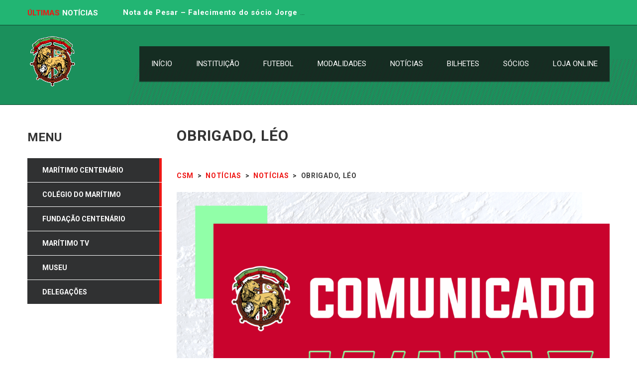

--- FILE ---
content_type: text/html; charset=UTF-8
request_url: https://www.csmaritimo.org.pt/obrigado-leo/
body_size: 18540
content:
<!DOCTYPE html><html lang=pt-PT xmlns:fb=https://www.facebook.com/2008/fbml xmlns:addthis=https://www.addthis.com/help/api-spec  class=no-js><head><meta name="format-detection" content="telephone=no"><meta charset="UTF-8"><meta name="viewport" content="width=device-width, initial-scale=1"><link rel=profile href=https://gmpg.org/xfn/11><link rel=pingback href=https://www.csmaritimo.org.pt/xmlrpc.php> <script>!function(e,c){e[c]=e[c]+(e[c]&&" ")+"quform-js"}(document.documentElement,"className");</script><title>Obrigado, Léo &#8211; CSM</title><meta name='robots' content='max-image-preview:large'><link rel=dns-prefetch href=//maps.googleapis.com><link rel=dns-prefetch href=//s7.addthis.com><link rel=dns-prefetch href=//use.fontawesome.com><link rel=dns-prefetch href=//fonts.googleapis.com><link rel=alternate type=application/rss+xml title="CSM &raquo; Feed" href=https://www.csmaritimo.org.pt/feed/ ><link rel=alternate type=application/rss+xml title="CSM &raquo; Feed de Comentários" href=https://www.csmaritimo.org.pt/comments/feed/ >  <script>window._wpemojiSettings = {"baseUrl":"https:\/\/s.w.org\/images\/core\/emoji\/14.0.0\/72x72\/","ext":".png","svgUrl":"https:\/\/s.w.org\/images\/core\/emoji\/14.0.0\/svg\/","svgExt":".svg","source":{"concatemoji":"https:\/\/www.csmaritimo.org.pt\/wp-includes\/js\/wp-emoji-release.min.js?ver=6.1.9"}};
/*! This file is auto-generated */
!function(e,a,t){var n,r,o,i=a.createElement("canvas"),p=i.getContext&&i.getContext("2d");function s(e,t){var a=String.fromCharCode,e=(p.clearRect(0,0,i.width,i.height),p.fillText(a.apply(this,e),0,0),i.toDataURL());return p.clearRect(0,0,i.width,i.height),p.fillText(a.apply(this,t),0,0),e===i.toDataURL()}function c(e){var t=a.createElement("script");t.src=e,t.defer=t.type="text/javascript",a.getElementsByTagName("head")[0].appendChild(t)}for(o=Array("flag","emoji"),t.supports={everything:!0,everythingExceptFlag:!0},r=0;r<o.length;r++)t.supports[o[r]]=function(e){if(p&&p.fillText)switch(p.textBaseline="top",p.font="600 32px Arial",e){case"flag":return s([127987,65039,8205,9895,65039],[127987,65039,8203,9895,65039])?!1:!s([55356,56826,55356,56819],[55356,56826,8203,55356,56819])&&!s([55356,57332,56128,56423,56128,56418,56128,56421,56128,56430,56128,56423,56128,56447],[55356,57332,8203,56128,56423,8203,56128,56418,8203,56128,56421,8203,56128,56430,8203,56128,56423,8203,56128,56447]);case"emoji":return!s([129777,127995,8205,129778,127999],[129777,127995,8203,129778,127999])}return!1}(o[r]),t.supports.everything=t.supports.everything&&t.supports[o[r]],"flag"!==o[r]&&(t.supports.everythingExceptFlag=t.supports.everythingExceptFlag&&t.supports[o[r]]);t.supports.everythingExceptFlag=t.supports.everythingExceptFlag&&!t.supports.flag,t.DOMReady=!1,t.readyCallback=function(){t.DOMReady=!0},t.supports.everything||(n=function(){t.readyCallback()},a.addEventListener?(a.addEventListener("DOMContentLoaded",n,!1),e.addEventListener("load",n,!1)):(e.attachEvent("onload",n),a.attachEvent("onreadystatechange",function(){"complete"===a.readyState&&t.readyCallback()})),(e=t.source||{}).concatemoji?c(e.concatemoji):e.wpemoji&&e.twemoji&&(c(e.twemoji),c(e.wpemoji)))}(window,document,window._wpemojiSettings);</script> <style>img.wp-smiley,img.emoji{display:inline !important;border:none !important;box-shadow:none !important;height:1em !important;width:1em !important;margin:0
0.07em !important;vertical-align:-0.1em !important;background:none !important;padding:0
!important}</style><link rel=stylesheet id=sdm-styles-css href='https://www.csmaritimo.org.pt/wp-content/plugins/simple-download-monitor/css/sdm_wp_styles.css?ver=6.1.9' type=text/css media=all><link rel=stylesheet id=dashicons-css href='https://www.csmaritimo.org.pt/wp-includes/css/dashicons.min.css?ver=6.1.9' type=text/css media=all><link rel=stylesheet id=menu-icons-extra-css href='https://www.csmaritimo.org.pt/wp-content/plugins/menu-icons/css/extra.min.css?ver=0.13.7' type=text/css media=all><link rel=stylesheet id=boostrap-css href='https://www.csmaritimo.org.pt/wp-content/themes/splash/assets/css/bootstrap.min.css?ver=4.3.3' type=text/css media=all><link rel=stylesheet id=select2-css href='https://www.csmaritimo.org.pt/wp-content/themes/splash/assets/css/select2.min.css?ver=4.3.3' type=text/css media=all><link rel=stylesheet id=owl-carousel-css href='https://www.csmaritimo.org.pt/wp-content/themes/splash/assets/css/owl.carousel.css?ver=4.3.3' type=text/css media=all><link rel=stylesheet id=stm-font-awesome-5-css href='https://www.csmaritimo.org.pt/wp-content/themes/splash/assets/css/fontawesome.min.css?ver=4.3.3' type=text/css media=all><link rel=stylesheet id=fancybox-css href='https://www.csmaritimo.org.pt/wp-content/themes/splash/assets/css/jquery.fancybox.css?ver=4.3.3' type=text/css media=all><link rel=stylesheet id=lightbox-css href='https://www.csmaritimo.org.pt/wp-content/themes/splash/assets/css/lightbox.css?ver=4.3.3' type=text/css media=all><link rel=stylesheet id=stm-theme-animate-css href='https://www.csmaritimo.org.pt/wp-content/themes/splash/assets/css/animate.css?ver=4.3.3' type=text/css media=all><link rel=stylesheet id=stm-theme-icons-css href='https://www.csmaritimo.org.pt/wp-content/themes/splash/assets/css/splash-icons.css?ver=4.3.3' type=text/css media=all><link rel=stylesheet id=perfect-scrollbar-css href='https://www.csmaritimo.org.pt/wp-content/themes/splash/assets/css/perfect-scrollbar.css?ver=4.3.3' type=text/css media=all><link rel=stylesheet id=stm-skin-custom-css href='https://www.csmaritimo.org.pt/wp-content/uploads/stm_uploads/skin-custom.css?t=1769048022&#038;ver=4.3.3' type=text/css media=all><link rel=stylesheet id=stm-theme-default-styles-css href='https://www.csmaritimo.org.pt/wp-content/themes/splash/style.css?ver=4.3.3' type=text/css media=all><style id=stm-theme-default-styles-inline-css>/*<![CDATA[*/.header_1 .stm-header .stm-main-menu .stm-main-menu-unit .header-menu > li
a{font-family:'Roboto',sans-serif;font-weight:400;text-transform:uppercase}.stm-call-to-action
h4{letter-spacing:0px;font-family:'Roboto',sans-serif;font-weight:400}.header-menu > li ul a
span{font-size:11px}h3{letter-spacing:normal;font-weight:300}.footer-widgets-wrapper{padding-top:60px}.stm-next-match-units .stm-next-match-unit .stm-next-match-time .heading-font{color:#fff;font-weight:400}.stm-media-tabs .stm-medias-unit-wider .stm-medias-unit .stm-media-single-unit .stm-media-preview
.title{font-weight:300}.stm-single-league .data-name
a{font-weight:400;font-size:13px}.stm-media-tabs.stm-news-tabs-wrapper.style_baseball .stm-title-left .stm-main-title-unit{font-weight:300;font-size:13px}.stm-next-match-units .stm-next-match-unit .stm-next-match-opponents .stm-command
h4{font-size:17px;font-weight:700}.stm-latest-results-units .stm-latest-results-meta>div.date{font-weight:700;font-size:11px}.stm-latest-results-units .stm-latest-results-meta>div.venue{font-weight:700;font-size:10px}.stm-latest-results-units .stm-latest-results-info .stm-latest-result .stm-latest-result-team
a{font-weight:700;font-size:12px}.stm-media-tabs.stm-news-tabs-wrapper.style_baseball .tab-pane .stm-single-post-loop .content .stm-content-wrap .title
a{text-transform:none}.stm-latest-results-units .stm-latest-results-info .stm-latest-result .stm-latest-result-win-label{background-color:#22b573}.stm-single-sp_player .stm-player-ids{display:none}body.wcs_modal--opened>:not(#wcs-vue-modal):not(.wcs-vue-modal),body.wcs_modal--opened::before,body.wcs_modal--opened::after{filter:none}.vc_tta-title-text{color:#333;text-align:left;font-family:Roboto;font-weight:700;font-style:normal}.stm-media-tabs.stm-news-tabs-wrapper.style_baseball .tab-pane .stm-single-post-loop .image .post-meta .comments-number{display:-ms-flexbox;display:flex;-ms-flex-pack:start;justify-content:flex-start;-ms-flex-align:center;align-items:center;opacity:1;display:none}.stm-single-post-meta .stm-comments-num{float:right;display:none}.stm-post-meta-bottom
.stm_post_share{float:right;position:relative;margin-bottom:30px;cursor:pointer;display:none}input[type="text"], input[type="number"], input[type="tel"], input[type="email"], input[type="search"], input[type="date"], input[type="password"], textarea, .comment-form-rating label, .woocommerce-breadcrumb, .woocommerce .price, .woocommerce .onsale, .comment-form label, .vc_tta.vc_general .vc_tta-tab > a, h1, .h1, h2, .h2, h3, .h3, h4, .h4, h5, .h5, h6, .h6, .heading-font, .widget_recent_entries, .menu-widget-menu-container li, table, div.widget_nav_menu ul.menu li a, .stm-widget-menu ul.menu li
a{margin:0;font-family:"Roboto";color:#151515}.stm-transparent-header .stm-header-mobile{background-color:transparent}.stm-header-mobile{position:relative;padding:15px
40px 15px;background-color:transparent}.stm-single-post
p{margin-bottom:30px;margin-top:15px}p{margin:0
0 24px;margin-bottom:24px;font-weight:300}.stm-media-tabs.stm-news-tabs-wrapper.style_baseball .tab-pane .stm-single-post-loop .image .post-meta{display:-ms-flexbox;display:flex;position:absolute;width:100%;bottom:0;background:transparent;-ms-flex-pack:start;justify-content:flex-start;-ms-flex-align:center;align-items:center;padding:13px
0 13px 97px}.ubermenu .ubermenu-target-text{display:inline-block;vertical-align:baseline;font-family:inherit;font-weight:inherit;color:inherit;font-weight:bold}@media (max-width:769px){.col-md-4.col-sm-6.col-xs-6.stm-col-12{width:100%;text-align:justify;text-justify:inter-word}}.stm-media-tabs.stm-news-tabs-wrapper.style_baseball .tab-pane .stm-single-post-loop .content .stm-content-wrap{text-align:justify;text-justify:inter-word}.stm-future-event-list-time{margin-top:-2px;text-align:center;vertical-align:top;display:none}table.sp-data-table
th{text-transform:uppercase;color:#fff}.stm-team-results-outer{font-size:28px;color:#ee1715}.stm-command-title-left{font-size:12px;color:#fff}.stm-latest-result-lose-labelnormal-font{font-size:0px}a{outline:none !important}.quform-26 .quform-upload-file{background-color:#129a61!important}.quform-27 .quform-upload-file{background-color:#129a61!important}/*]]>*/</style><link rel=stylesheet id=wp-block-library-css href='https://www.csmaritimo.org.pt/wp-includes/css/dist/block-library/style.min.css?ver=6.1.9' type=text/css media=all><link rel=stylesheet id=classic-theme-styles-css href='https://www.csmaritimo.org.pt/wp-includes/css/classic-themes.min.css?ver=1' type=text/css media=all><style id=global-styles-inline-css>/*<![CDATA[*/body{--wp--preset--color--black:#000;--wp--preset--color--cyan-bluish-gray:#abb8c3;--wp--preset--color--white:#fff;--wp--preset--color--pale-pink:#f78da7;--wp--preset--color--vivid-red:#cf2e2e;--wp--preset--color--luminous-vivid-orange:#ff6900;--wp--preset--color--luminous-vivid-amber:#fcb900;--wp--preset--color--light-green-cyan:#7bdcb5;--wp--preset--color--vivid-green-cyan:#00d084;--wp--preset--color--pale-cyan-blue:#8ed1fc;--wp--preset--color--vivid-cyan-blue:#0693e3;--wp--preset--color--vivid-purple:#9b51e0;--wp--preset--gradient--vivid-cyan-blue-to-vivid-purple:linear-gradient(135deg,rgba(6,147,227,1) 0%,rgb(155,81,224) 100%);--wp--preset--gradient--light-green-cyan-to-vivid-green-cyan:linear-gradient(135deg,rgb(122,220,180) 0%,rgb(0,208,130) 100%);--wp--preset--gradient--luminous-vivid-amber-to-luminous-vivid-orange:linear-gradient(135deg,rgba(252,185,0,1) 0%,rgba(255,105,0,1) 100%);--wp--preset--gradient--luminous-vivid-orange-to-vivid-red:linear-gradient(135deg,rgba(255,105,0,1) 0%,rgb(207,46,46) 100%);--wp--preset--gradient--very-light-gray-to-cyan-bluish-gray:linear-gradient(135deg,rgb(238,238,238) 0%,rgb(169,184,195) 100%);--wp--preset--gradient--cool-to-warm-spectrum:linear-gradient(135deg,rgb(74,234,220) 0%,rgb(151,120,209) 20%,rgb(207,42,186) 40%,rgb(238,44,130) 60%,rgb(251,105,98) 80%,rgb(254,248,76) 100%);--wp--preset--gradient--blush-light-purple:linear-gradient(135deg,rgb(255,206,236) 0%,rgb(152,150,240) 100%);--wp--preset--gradient--blush-bordeaux:linear-gradient(135deg,rgb(254,205,165) 0%,rgb(254,45,45) 50%,rgb(107,0,62) 100%);--wp--preset--gradient--luminous-dusk:linear-gradient(135deg,rgb(255,203,112) 0%,rgb(199,81,192) 50%,rgb(65,88,208) 100%);--wp--preset--gradient--pale-ocean:linear-gradient(135deg,rgb(255,245,203) 0%,rgb(182,227,212) 50%,rgb(51,167,181) 100%);--wp--preset--gradient--electric-grass:linear-gradient(135deg,rgb(202,248,128) 0%,rgb(113,206,126) 100%);--wp--preset--gradient--midnight:linear-gradient(135deg,rgb(2,3,129) 0%,rgb(40,116,252) 100%);--wp--preset--duotone--dark-grayscale:url('#wp-duotone-dark-grayscale');--wp--preset--duotone--grayscale:url('#wp-duotone-grayscale');--wp--preset--duotone--purple-yellow:url('#wp-duotone-purple-yellow');--wp--preset--duotone--blue-red:url('#wp-duotone-blue-red');--wp--preset--duotone--midnight:url('#wp-duotone-midnight');--wp--preset--duotone--magenta-yellow:url('#wp-duotone-magenta-yellow');--wp--preset--duotone--purple-green:url('#wp-duotone-purple-green');--wp--preset--duotone--blue-orange:url('#wp-duotone-blue-orange');--wp--preset--font-size--small:13px;--wp--preset--font-size--medium:20px;--wp--preset--font-size--large:36px;--wp--preset--font-size--x-large:42px;--wp--preset--spacing--20:0.44rem;--wp--preset--spacing--30:0.67rem;--wp--preset--spacing--40:1rem;--wp--preset--spacing--50:1.5rem;--wp--preset--spacing--60:2.25rem;--wp--preset--spacing--70:3.38rem;--wp--preset--spacing--80:5.06rem}:where(.is-layout-flex){gap:0.5em}body .is-layout-flow>.alignleft{float:left;margin-inline-start:0;margin-inline-end:2em}body .is-layout-flow>.alignright{float:right;margin-inline-start:2em;margin-inline-end:0}body .is-layout-flow>.aligncenter{margin-left:auto !important;margin-right:auto !important}body .is-layout-constrained>.alignleft{float:left;margin-inline-start:0;margin-inline-end:2em}body .is-layout-constrained>.alignright{float:right;margin-inline-start:2em;margin-inline-end:0}body .is-layout-constrained>.aligncenter{margin-left:auto !important;margin-right:auto !important}body .is-layout-constrained>:where(:not(.alignleft):not(.alignright):not(.alignfull)){max-width:var(--wp--style--global--content-size);margin-left:auto !important;margin-right:auto !important}body .is-layout-constrained>.alignwide{max-width:var(--wp--style--global--wide-size)}body .is-layout-flex{display:flex}body .is-layout-flex{flex-wrap:wrap;align-items:center}body .is-layout-flex>*{margin:0}:where(.wp-block-columns.is-layout-flex){gap:2em}.has-black-color{color:var(--wp--preset--color--black) !important}.has-cyan-bluish-gray-color{color:var(--wp--preset--color--cyan-bluish-gray) !important}.has-white-color{color:var(--wp--preset--color--white) !important}.has-pale-pink-color{color:var(--wp--preset--color--pale-pink) !important}.has-vivid-red-color{color:var(--wp--preset--color--vivid-red) !important}.has-luminous-vivid-orange-color{color:var(--wp--preset--color--luminous-vivid-orange) !important}.has-luminous-vivid-amber-color{color:var(--wp--preset--color--luminous-vivid-amber) !important}.has-light-green-cyan-color{color:var(--wp--preset--color--light-green-cyan) !important}.has-vivid-green-cyan-color{color:var(--wp--preset--color--vivid-green-cyan) !important}.has-pale-cyan-blue-color{color:var(--wp--preset--color--pale-cyan-blue) !important}.has-vivid-cyan-blue-color{color:var(--wp--preset--color--vivid-cyan-blue) !important}.has-vivid-purple-color{color:var(--wp--preset--color--vivid-purple) !important}.has-black-background-color{background-color:var(--wp--preset--color--black) !important}.has-cyan-bluish-gray-background-color{background-color:var(--wp--preset--color--cyan-bluish-gray) !important}.has-white-background-color{background-color:var(--wp--preset--color--white) !important}.has-pale-pink-background-color{background-color:var(--wp--preset--color--pale-pink) !important}.has-vivid-red-background-color{background-color:var(--wp--preset--color--vivid-red) !important}.has-luminous-vivid-orange-background-color{background-color:var(--wp--preset--color--luminous-vivid-orange) !important}.has-luminous-vivid-amber-background-color{background-color:var(--wp--preset--color--luminous-vivid-amber) !important}.has-light-green-cyan-background-color{background-color:var(--wp--preset--color--light-green-cyan) !important}.has-vivid-green-cyan-background-color{background-color:var(--wp--preset--color--vivid-green-cyan) !important}.has-pale-cyan-blue-background-color{background-color:var(--wp--preset--color--pale-cyan-blue) !important}.has-vivid-cyan-blue-background-color{background-color:var(--wp--preset--color--vivid-cyan-blue) !important}.has-vivid-purple-background-color{background-color:var(--wp--preset--color--vivid-purple) !important}.has-black-border-color{border-color:var(--wp--preset--color--black) !important}.has-cyan-bluish-gray-border-color{border-color:var(--wp--preset--color--cyan-bluish-gray) !important}.has-white-border-color{border-color:var(--wp--preset--color--white) !important}.has-pale-pink-border-color{border-color:var(--wp--preset--color--pale-pink) !important}.has-vivid-red-border-color{border-color:var(--wp--preset--color--vivid-red) !important}.has-luminous-vivid-orange-border-color{border-color:var(--wp--preset--color--luminous-vivid-orange) !important}.has-luminous-vivid-amber-border-color{border-color:var(--wp--preset--color--luminous-vivid-amber) !important}.has-light-green-cyan-border-color{border-color:var(--wp--preset--color--light-green-cyan) !important}.has-vivid-green-cyan-border-color{border-color:var(--wp--preset--color--vivid-green-cyan) !important}.has-pale-cyan-blue-border-color{border-color:var(--wp--preset--color--pale-cyan-blue) !important}.has-vivid-cyan-blue-border-color{border-color:var(--wp--preset--color--vivid-cyan-blue) !important}.has-vivid-purple-border-color{border-color:var(--wp--preset--color--vivid-purple) !important}.has-vivid-cyan-blue-to-vivid-purple-gradient-background{background:var(--wp--preset--gradient--vivid-cyan-blue-to-vivid-purple) !important}.has-light-green-cyan-to-vivid-green-cyan-gradient-background{background:var(--wp--preset--gradient--light-green-cyan-to-vivid-green-cyan) !important}.has-luminous-vivid-amber-to-luminous-vivid-orange-gradient-background{background:var(--wp--preset--gradient--luminous-vivid-amber-to-luminous-vivid-orange) !important}.has-luminous-vivid-orange-to-vivid-red-gradient-background{background:var(--wp--preset--gradient--luminous-vivid-orange-to-vivid-red) !important}.has-very-light-gray-to-cyan-bluish-gray-gradient-background{background:var(--wp--preset--gradient--very-light-gray-to-cyan-bluish-gray) !important}.has-cool-to-warm-spectrum-gradient-background{background:var(--wp--preset--gradient--cool-to-warm-spectrum) !important}.has-blush-light-purple-gradient-background{background:var(--wp--preset--gradient--blush-light-purple) !important}.has-blush-bordeaux-gradient-background{background:var(--wp--preset--gradient--blush-bordeaux) !important}.has-luminous-dusk-gradient-background{background:var(--wp--preset--gradient--luminous-dusk) !important}.has-pale-ocean-gradient-background{background:var(--wp--preset--gradient--pale-ocean) !important}.has-electric-grass-gradient-background{background:var(--wp--preset--gradient--electric-grass) !important}.has-midnight-gradient-background{background:var(--wp--preset--gradient--midnight) !important}.has-small-font-size{font-size:var(--wp--preset--font-size--small) !important}.has-medium-font-size{font-size:var(--wp--preset--font-size--medium) !important}.has-large-font-size{font-size:var(--wp--preset--font-size--large) !important}.has-x-large-font-size{font-size:var(--wp--preset--font-size--x-large) !important}.wp-block-navigation a:where(:not(.wp-element-button)){color:inherit}:where(.wp-block-columns.is-layout-flex){gap:2em}.wp-block-pullquote{font-size:1.5em;line-height:1.6}/*]]>*/</style><link rel=stylesheet id=axss-styles-css href='https://www.csmaritimo.org.pt/wp-content/plugins/ax-social-stream/public/css/styles.min.css?ver=3.10.1' type=text/css media=all><link rel=stylesheet id=axss-timeline-css href='https://www.csmaritimo.org.pt/wp-content/plugins/ax-social-stream/public/css/timeline.min.css?ver=3.10.1' type=text/css media=all><link rel=stylesheet id=axss-feed-css href='https://www.csmaritimo.org.pt/wp-content/plugins/ax-social-stream/public/css/feed.min.css?ver=3.10.1' type=text/css media=all><link rel=stylesheet id=axss-carousel-css href='https://www.csmaritimo.org.pt/wp-content/plugins/ax-social-stream/public/css/carousel.min.css?ver=3.10.1' type=text/css media=all><link rel=stylesheet id=axss-carousel-fontawesome-css href='//use.fontawesome.com/releases/v5.7.2/css/all.css?ver=3.10.1' type=text/css media=all><link rel=stylesheet id=contact-form-7-css href='https://www.csmaritimo.org.pt/wp-content/plugins/contact-form-7/includes/css/styles.css?ver=5.8.3' type=text/css media=all><link rel=stylesheet id=plyr-css-css href='https://www.csmaritimo.org.pt/wp-content/plugins/easy-video-player/lib/plyr.css?ver=6.1.9' type=text/css media=all><link rel=stylesheet id=rs-plugin-settings-css href='https://www.csmaritimo.org.pt/wp-content/plugins/revslider/public/assets/css/rs6.css?ver=6.4.11' type=text/css media=all><style id=rs-plugin-settings-inline-css>#rs-demo-id{}</style><link rel=stylesheet id=sportspress-general-css href='//www.csmaritimo.org.pt/wp-content/plugins/sportspress/assets/css/sportspress.css?ver=2.7.16' type=text/css media=all><link rel=stylesheet id=sportspress-icons-css href='//www.csmaritimo.org.pt/wp-content/plugins/sportspress/assets/css/icons.css?ver=2.7' type=text/css media=all><link rel=stylesheet id=lsfs-css-css href='https://www.csmaritimo.org.pt/wp-content/plugins/live-scores-for-sportspress/assets/css/lsfs.min.css?ver=6.1.9' type=text/css media=all><link rel=stylesheet id=ubermenu-roboto-css href='//fonts.googleapis.com/css?family=Roboto%3A%2C300%2C400%2C700&#038;ver=6.1.9' type=text/css media=all><link rel=stylesheet id=wcs-timetable-css href='https://www.csmaritimo.org.pt/wp-content/plugins/weekly-class/assets/front/css/timetable.css?ver=2.6.0' type=text/css media=all><style id=wcs-timetable-inline-css>/*<![CDATA[*/.wcs-single__action .wcs-btn--action{color:rgba( 255,255,255,1);background-color:#BD322C}/*]]>*/</style><link rel=stylesheet id=quform-css href='https://www.csmaritimo.org.pt/wp-content/plugins/quform/cache/quform.css?ver=1754319194' type=text/css media=all><link rel=stylesheet id=stm_megamenu-css href='https://www.csmaritimo.org.pt/wp-content/themes/splash/includes/megamenu/assets/css/megamenu.css?ver=6.1.9' type=text/css media=all><link rel=stylesheet id=bfa-font-awesome-css href='https://use.fontawesome.com/releases/v5.15.3/css/all.css?ver=2.0.3' type=text/css media=all><link rel=stylesheet id=bfa-font-awesome-v4-shim-css href='https://use.fontawesome.com/releases/v5.15.3/css/v4-shims.css?ver=2.0.3' type=text/css media=all><style id=bfa-font-awesome-v4-shim-inline-css>@font-face{font-family:'FontAwesome';src:url('https://use.fontawesome.com/releases/v5.15.3/webfonts/fa-brands-400.eot'),
url('https://use.fontawesome.com/releases/v5.15.3/webfonts/fa-brands-400.eot?#iefix') format('embedded-opentype'),
url('https://use.fontawesome.com/releases/v5.15.3/webfonts/fa-brands-400.woff2') format('woff2'),
url('https://use.fontawesome.com/releases/v5.15.3/webfonts/fa-brands-400.woff') format('woff'),
url('https://use.fontawesome.com/releases/v5.15.3/webfonts/fa-brands-400.ttf') format('truetype'),
url('https://use.fontawesome.com/releases/v5.15.3/webfonts/fa-brands-400.svg#fontawesome') format('svg')}@font-face{font-family:'FontAwesome';src:url('https://use.fontawesome.com/releases/v5.15.3/webfonts/fa-solid-900.eot'),
url('https://use.fontawesome.com/releases/v5.15.3/webfonts/fa-solid-900.eot?#iefix') format('embedded-opentype'),
url('https://use.fontawesome.com/releases/v5.15.3/webfonts/fa-solid-900.woff2') format('woff2'),
url('https://use.fontawesome.com/releases/v5.15.3/webfonts/fa-solid-900.woff') format('woff'),
url('https://use.fontawesome.com/releases/v5.15.3/webfonts/fa-solid-900.ttf') format('truetype'),
url('https://use.fontawesome.com/releases/v5.15.3/webfonts/fa-solid-900.svg#fontawesome') format('svg')}@font-face{font-family:'FontAwesome';src:url('https://use.fontawesome.com/releases/v5.15.3/webfonts/fa-regular-400.eot'),
url('https://use.fontawesome.com/releases/v5.15.3/webfonts/fa-regular-400.eot?#iefix') format('embedded-opentype'),
url('https://use.fontawesome.com/releases/v5.15.3/webfonts/fa-regular-400.woff2') format('woff2'),
url('https://use.fontawesome.com/releases/v5.15.3/webfonts/fa-regular-400.woff') format('woff'),
url('https://use.fontawesome.com/releases/v5.15.3/webfonts/fa-regular-400.ttf') format('truetype'),
url('https://use.fontawesome.com/releases/v5.15.3/webfonts/fa-regular-400.svg#fontawesome') format('svg');unicode-range:U+F004-F005,U+F007,U+F017,U+F022,U+F024,U+F02E,U+F03E,U+F044,U+F057-F059,U+F06E,U+F070,U+F075,U+F07B-F07C,U+F080,U+F086,U+F089,U+F094,U+F09D,U+F0A0,U+F0A4-F0A7,U+F0C5,U+F0C7-F0C8,U+F0E0,U+F0EB,U+F0F3,U+F0F8,U+F0FE,U+F111,U+F118-F11A,U+F11C,U+F133,U+F144,U+F146,U+F14A,U+F14D-F14E,U+F150-F152,U+F15B-F15C,U+F164-F165,U+F185-F186,U+F191-F192,U+F1AD,U+F1C1-F1C9,U+F1CD,U+F1D8,U+F1E3,U+F1EA,U+F1F6,U+F1F9,U+F20A,U+F247-F249,U+F24D,U+F254-F25B,U+F25D,U+F267,U+F271-F274,U+F279,U+F28B,U+F28D,U+F2B5-F2B6,U+F2B9,U+F2BB,U+F2BD,U+F2C1-F2C2,U+F2D0,U+F2D2,U+F2DC,U+F2ED,U+F328,U+F358-F35B,U+F3A5,U+F3D1,U+F410,U+F4AD}</style><link rel=stylesheet id=addthis_all_pages-css href='https://www.csmaritimo.org.pt/wp-content/plugins/addthis/frontend/build/addthis_wordpress_public.min.css?ver=6.1.9' type=text/css media=all><link rel=stylesheet id=ubermenu-css href='https://www.csmaritimo.org.pt/wp-content/plugins/ubermenu/pro/assets/css/ubermenu.min.css?ver=3.8.1' type=text/css media=all><link rel=stylesheet id=ubermenu-black-white-2-css href='https://www.csmaritimo.org.pt/wp-content/plugins/ubermenu/assets/css/skins/blackwhite2.css?ver=6.1.9' type=text/css media=all><link rel=stylesheet id=ubermenu-minimal-css href='https://www.csmaritimo.org.pt/wp-content/plugins/ubermenu/assets/css/skins/minimal.css?ver=6.1.9' type=text/css media=all><link rel=stylesheet id=ubermenu-font-awesome-all-css href='https://www.csmaritimo.org.pt/wp-content/plugins/ubermenu/assets/fontawesome/css/all.min.css?ver=6.1.9' type=text/css media=all><link rel=stylesheet id=font-awesome-css href='https://www.csmaritimo.org.pt/wp-content/plugins/elementor/assets/lib/font-awesome/css/font-awesome.min.css?ver=4.7.0' type=text/css media=all><link rel=stylesheet id=popupaoc-public-style-css href='https://www.csmaritimo.org.pt/wp-content/plugins/popup-anything-on-click/assets/css/popupaoc-public.css?ver=2.8' type=text/css media=all><link rel=stylesheet id=ulp-css href='https://www.csmaritimo.org.pt/wp-content/plugins/layered-popups/css/style.min.css?ver=6.46' type=text/css media=all><link rel=stylesheet id=ulp-link-buttons-css href='https://www.csmaritimo.org.pt/wp-content/plugins/layered-popups/css/link-buttons.min.css?ver=6.46' type=text/css media=all><link rel=stylesheet id=animate.css-css href='https://www.csmaritimo.org.pt/wp-content/plugins/layered-popups/css/animate.min.css?ver=6.46' type=text/css media=all><link rel=stylesheet id=spinkit-css href='https://www.csmaritimo.org.pt/wp-content/plugins/layered-popups/css/spinkit.min.css?ver=6.46' type=text/css media=all><link rel=stylesheet id=um_crop-css href='https://www.csmaritimo.org.pt/wp-content/plugins/ultimate-member/assets/css/um-crop.css?ver=2.7.0' type=text/css media=all><link rel=stylesheet id=um_modal-css href='https://www.csmaritimo.org.pt/wp-content/plugins/ultimate-member/assets/css/um-modal.css?ver=2.7.0' type=text/css media=all><link rel=stylesheet id=um_ui-css href='https://www.csmaritimo.org.pt/wp-content/plugins/ultimate-member/assets/libs/jquery-ui/jquery-ui.min.css?ver=1.12.1' type=text/css media=all><link rel=stylesheet id=um_tipsy-css href='https://www.csmaritimo.org.pt/wp-content/plugins/ultimate-member/assets/libs/tipsy/tipsy.min.css?ver=1.0.0a' type=text/css media=all><link rel=stylesheet id=um_raty-css href='https://www.csmaritimo.org.pt/wp-content/plugins/ultimate-member/assets/libs/raty/um-raty.min.css?ver=2.6.0' type=text/css media=all><link rel=stylesheet id=um_fonticons_ii-css href='https://www.csmaritimo.org.pt/wp-content/plugins/ultimate-member/assets/libs/legacy/fonticons/fonticons-ii.min.css?ver=2.7.0' type=text/css media=all><link rel=stylesheet id=um_fonticons_fa-css href='https://www.csmaritimo.org.pt/wp-content/plugins/ultimate-member/assets/libs/legacy/fonticons/fonticons-fa.min.css?ver=2.7.0' type=text/css media=all><link rel=stylesheet id=um_styles-css href='https://www.csmaritimo.org.pt/wp-content/plugins/ultimate-member/assets/css/um-styles.css?ver=2.7.0' type=text/css media=all><link rel=stylesheet id=um_profile-css href='https://www.csmaritimo.org.pt/wp-content/plugins/ultimate-member/assets/css/um-profile.css?ver=2.7.0' type=text/css media=all><link rel=stylesheet id=um_account-css href='https://www.csmaritimo.org.pt/wp-content/plugins/ultimate-member/assets/css/um-account.css?ver=2.7.0' type=text/css media=all><link rel=stylesheet id=um_misc-css href='https://www.csmaritimo.org.pt/wp-content/plugins/ultimate-member/assets/css/um-misc.css?ver=2.7.0' type=text/css media=all><link rel=stylesheet id=um_fileupload-css href='https://www.csmaritimo.org.pt/wp-content/plugins/ultimate-member/assets/css/um-fileupload.css?ver=2.7.0' type=text/css media=all><link rel=stylesheet id=um_datetime-css href='https://www.csmaritimo.org.pt/wp-content/plugins/ultimate-member/assets/css/pickadate/default.css?ver=2.7.0' type=text/css media=all><link rel=stylesheet id=um_datetime_date-css href='https://www.csmaritimo.org.pt/wp-content/plugins/ultimate-member/assets/css/pickadate/default.date.css?ver=2.7.0' type=text/css media=all><link rel=stylesheet id=um_datetime_time-css href='https://www.csmaritimo.org.pt/wp-content/plugins/ultimate-member/assets/css/pickadate/default.time.css?ver=2.7.0' type=text/css media=all><link rel=stylesheet id=um_scrollbar-css href='https://www.csmaritimo.org.pt/wp-content/plugins/ultimate-member/assets/css/simplebar.css?ver=2.7.0' type=text/css media=all><link rel=stylesheet id=um_responsive-css href='https://www.csmaritimo.org.pt/wp-content/plugins/ultimate-member/assets/css/um-responsive.css?ver=2.7.0' type=text/css media=all><link rel=stylesheet id=um_default_css-css href='https://www.csmaritimo.org.pt/wp-content/plugins/ultimate-member/assets/css/um-old-default.css?ver=2.7.0' type=text/css media=all><link rel=stylesheet id=stm-google-fonts-css href='//fonts.googleapis.com/css?family=Roboto%3Aregular%2Citalic%2C700%2C100%2C100italic%2C300%2C300italic%2C500%2C500italic%2C700italic%2C900%2C900italic&#038;ver=4.3.3' type=text/css media=all><style></style><script src='https://www.csmaritimo.org.pt/wp-includes/js/jquery/jquery.min.js?ver=3.6.1' id=jquery-core-js></script> <script src='https://www.csmaritimo.org.pt/wp-includes/js/jquery/jquery-migrate.min.js?ver=3.3.2' id=jquery-migrate-js></script> <script src='https://www.csmaritimo.org.pt/wp-content/plugins/ax-social-stream/public/js/utils.min.js?ver=3.10.1' id=axss-utils-js></script> <script src='https://www.csmaritimo.org.pt/wp-content/plugins/ax-social-stream/public/js/wall.min.js?ver=3.10.1' id=axss-wall-js></script> <script src='https://www.csmaritimo.org.pt/wp-content/plugins/ax-social-stream/public/js/timeline.min.js?ver=3.10.1' id=axss-timeline-js></script> <script src='https://www.csmaritimo.org.pt/wp-content/plugins/ax-social-stream/public/js/feed.min.js?ver=3.10.1' id=axss-feed-js></script> <script src='https://www.csmaritimo.org.pt/wp-content/plugins/ax-social-stream/public/js/carousel.min.js?ver=3.10.1' id=axss-carousel-js></script> <script id=plyr-js-js-extra>var easy_video_player = {"plyr_iconUrl":"https:\/\/www.csmaritimo.org.pt\/wp-content\/plugins\/easy-video-player\/lib\/plyr.svg","plyr_blankVideo":"https:\/\/www.csmaritimo.org.pt\/wp-content\/plugins\/easy-video-player\/lib\/blank.mp4"};</script> <script src='https://www.csmaritimo.org.pt/wp-content/plugins/easy-video-player/lib/plyr.js?ver=6.1.9' id=plyr-js-js></script> <script src='https://www.csmaritimo.org.pt/wp-content/plugins/revslider/public/assets/js/rbtools.min.js?ver=6.4.8' id=tp-tools-js></script> <script src='https://www.csmaritimo.org.pt/wp-content/plugins/revslider/public/assets/js/rs6.min.js?ver=6.4.11' id=revmin-js></script> <script id=sdm-scripts-js-extra>var sdm_ajax_script = {"ajaxurl":"https:\/\/www.csmaritimo.org.pt\/wp-admin\/admin-ajax.php"};</script> <script src='https://www.csmaritimo.org.pt/wp-content/plugins/simple-download-monitor/js/sdm_wp_scripts.js?ver=6.1.9' id=sdm-scripts-js></script> <script src='https://www.csmaritimo.org.pt/wp-content/themes/splash/includes/megamenu/assets/js/megamenu.js?ver=6.1.9' id=stm_megamenu-js></script> <script src='https://www.csmaritimo.org.pt/wp-content/plugins/ultimate-member/assets/js/um-gdpr.min.js?ver=2.7.0' id=um-gdpr-js></script> <script></script><link rel=https://api.w.org/ href=https://www.csmaritimo.org.pt/wp-json/ ><link rel=alternate type=application/json href=https://www.csmaritimo.org.pt/wp-json/wp/v2/posts/22501><link rel=EditURI type=application/rsd+xml title=RSD href=https://www.csmaritimo.org.pt/xmlrpc.php?rsd><link rel=wlwmanifest type=application/wlwmanifest+xml href=https://www.csmaritimo.org.pt/wp-includes/wlwmanifest.xml><meta name="generator" content="WordPress 6.1.9"><meta name="generator" content="SportsPress 2.7.16"><link rel=canonical href=https://www.csmaritimo.org.pt/obrigado-leo/ ><link rel=shortlink href='https://www.csmaritimo.org.pt/?p=22501'><link rel=alternate type=application/json+oembed href="https://www.csmaritimo.org.pt/wp-json/oembed/1.0/embed?url=https%3A%2F%2Fwww.csmaritimo.org.pt%2Fobrigado-leo%2F"><style id=ubermenu-custom-generated-css>.fa{font-style:normal;font-variant:normal;font-weight:normal;font-family:FontAwesome}.ubermenu-main .ubermenu-nav{max-width:1200px}.ubermenu-main{background:#e21e22;border:1px
solid #e21e22}.ubermenu.ubermenu-main{background:none;border:none;box-shadow:none}.ubermenu.ubermenu-main .ubermenu-item-level-0>.ubermenu-target{border:none;box-shadow:none}.ubermenu-main .ubermenu-item-level-0>.ubermenu-target{font-size:15px;text-transform:uppercase;color:#fff;border:none}.ubermenu-main .ubermenu-item-level-0 > .ubermenu-target, .ubermenu-main .ubermenu-item-level-0>.ubermenu-target.ubermenu-item-notext>.ubermenu-icon{line-height:30px}.ubermenu-main .ubermenu-nav .ubermenu-item.ubermenu-item-level-0>.ubermenu-target{font-weight:600}.ubermenu-main .ubermenu-item-level-0 > .ubermenu-target, .ubermenu-main .ubermenu-item-level-0>.ubermenu-custom-content.ubermenu-custom-content-padded{padding-top:0px;padding-bottom:0px}.ubermenu-main, .ubermenu-main .ubermenu-target, .ubermenu-main .ubermenu-nav .ubermenu-item-level-0 .ubermenu-target, .ubermenu-main div, .ubermenu-main p, .ubermenu-main
input{font-family:'Roboto',sans-serif;font-weight:300}.ubermenu-main, .ubermenu-main .ubermenu-target, .ubermenu-main .ubermenu-nav .ubermenu-item-level-0 .ubermenu-target{font:16px}.ubermenu-2linha .ubermenu-item-level-0 > .ubermenu-target, .ubermenu-2linha .ubermenu-item-level-0>.ubermenu-target.ubermenu-item-notext>.ubermenu-icon{line-height:50px}.ubermenu-2linha .ubermenu-item-level-0>.ubermenu-target{text-transform:uppercase}.ubermenu-2linha .ubermenu-nav .ubermenu-item.ubermenu-item-level-0>.ubermenu-target{font-weight:600}.ubermenu-2linha .ubermenu-row{margin-bottom:0px}@media screen and (max-width:959px){.ubermenu-skin-minimal.ubermenu-responsive-toggle{background:transparent;background-color:transparent;color:#fff;font-size:22px;text-transform:none;font-weight:normal}}</style><style media=all id=wcs_styles></style> <script async src="https://www.googletagmanager.com/gtag/js?id=UA-141621166-2"></script> <script>window.dataLayer = window.dataLayer || [];
  function gtag(){dataLayer.push(arguments);}
  gtag('js', new Date());

  gtag('config', 'UA-141621166-2');</script> <style>.um_request_name{display:none !important}</style> <script>var splash_mm_get_menu_data = '99eb8e12be';
        var splash_load_media = 'e08b9b54a7';
        var stm_like_nonce = 'abcb882536';
        var stm_league_table_by_id = '5f407361b5';
        var stm_events_league_table_by_id = '1b3d53a702';
        var stm_posts_most_styles = 'a5e7dc1b65';
        var stm_demo_import_content = '4d70d0aad4';

        var ajaxurl = 'https://www.csmaritimo.org.pt/wp-admin/admin-ajax.php';
        var stm_cf7_preloader = 'https://www.csmaritimo.org.pt/wp-content/themes/splash/assets/images/map-pin.png';</script> <meta name="generator" content="Elementor 3.17.3; features: e_dom_optimization, e_optimized_assets_loading, e_optimized_css_loading, additional_custom_breakpoints; settings: css_print_method-external, google_font-enabled, font_display-swap"><meta name="generator" content="Powered by WPBakery Page Builder - drag and drop page builder for WordPress."><meta name="generator" content="Powered by Slider Revolution 6.4.11 - responsive, Mobile-Friendly Slider Plugin for WordPress with comfortable drag and drop interface."> <script>var ulp_custom_handlers = {};
			var ulp_cookie_value = "ilovelencha";
			var ulp_onload_popup = "";
			var ulp_onload_mode = "none";
			var ulp_onload_period = "5";
			var ulp_onscroll_popup = "";
			var ulp_onscroll_mode = "none";
			var ulp_onscroll_period = "5";
			var ulp_onexit_popup = "";
			var ulp_onexit_mode = "none";
			var ulp_onexit_period = "5";
			var ulp_onidle_popup = "";
			var ulp_onidle_mode = "none";
			var ulp_onidle_period = "5";
			var ulp_onabd_popup = "";
			var ulp_onabd_mode = "none";
			var ulp_onabd_period = "5";
			var ulp_onload_delay = "5";
			var ulp_onload_close_delay = "0";
			var ulp_onscroll_offset = "600";
			var ulp_onidle_delay = "30";
			var ulp_recaptcha_enable = "off";
			var ulp_content_id = "22501";</script><link rel=icon href=https://www.csmaritimo.org.pt/wp-content/uploads/2022/06/Logo-CSM_favicone-32x32.png sizes=32x32><link rel=icon href=https://www.csmaritimo.org.pt/wp-content/uploads/2022/06/Logo-CSM_favicone-200x200.png sizes=192x192><link rel=apple-touch-icon href=https://www.csmaritimo.org.pt/wp-content/uploads/2022/06/Logo-CSM_favicone-200x200.png><meta name="msapplication-TileImage" content="https://www.csmaritimo.org.pt/wp-content/uploads/2022/06/Logo-CSM_favicone-270x270.png"> <script>function setREVStartSize(e){
			//window.requestAnimationFrame(function() {				 
				window.RSIW = window.RSIW===undefined ? window.innerWidth : window.RSIW;	
				window.RSIH = window.RSIH===undefined ? window.innerHeight : window.RSIH;	
				try {								
					var pw = document.getElementById(e.c).parentNode.offsetWidth,
						newh;
					pw = pw===0 || isNaN(pw) ? window.RSIW : pw;
					e.tabw = e.tabw===undefined ? 0 : parseInt(e.tabw);
					e.thumbw = e.thumbw===undefined ? 0 : parseInt(e.thumbw);
					e.tabh = e.tabh===undefined ? 0 : parseInt(e.tabh);
					e.thumbh = e.thumbh===undefined ? 0 : parseInt(e.thumbh);
					e.tabhide = e.tabhide===undefined ? 0 : parseInt(e.tabhide);
					e.thumbhide = e.thumbhide===undefined ? 0 : parseInt(e.thumbhide);
					e.mh = e.mh===undefined || e.mh=="" || e.mh==="auto" ? 0 : parseInt(e.mh,0);		
					if(e.layout==="fullscreen" || e.l==="fullscreen") 						
						newh = Math.max(e.mh,window.RSIH);					
					else{					
						e.gw = Array.isArray(e.gw) ? e.gw : [e.gw];
						for (var i in e.rl) if (e.gw[i]===undefined || e.gw[i]===0) e.gw[i] = e.gw[i-1];					
						e.gh = e.el===undefined || e.el==="" || (Array.isArray(e.el) && e.el.length==0)? e.gh : e.el;
						e.gh = Array.isArray(e.gh) ? e.gh : [e.gh];
						for (var i in e.rl) if (e.gh[i]===undefined || e.gh[i]===0) e.gh[i] = e.gh[i-1];
											
						var nl = new Array(e.rl.length),
							ix = 0,						
							sl;					
						e.tabw = e.tabhide>=pw ? 0 : e.tabw;
						e.thumbw = e.thumbhide>=pw ? 0 : e.thumbw;
						e.tabh = e.tabhide>=pw ? 0 : e.tabh;
						e.thumbh = e.thumbhide>=pw ? 0 : e.thumbh;					
						for (var i in e.rl) nl[i] = e.rl[i]<window.RSIW ? 0 : e.rl[i];
						sl = nl[0];									
						for (var i in nl) if (sl>nl[i] && nl[i]>0) { sl = nl[i]; ix=i;}															
						var m = pw>(e.gw[ix]+e.tabw+e.thumbw) ? 1 : (pw-(e.tabw+e.thumbw)) / (e.gw[ix]);					
						newh =  (e.gh[ix] * m) + (e.tabh + e.thumbh);
					}				
					if(window.rs_init_css===undefined) window.rs_init_css = document.head.appendChild(document.createElement("style"));					
					document.getElementById(e.c).height = newh+"px";
					window.rs_init_css.innerHTML += "#"+e.c+"_wrapper { height: "+newh+"px }";				
				} catch(e){
					console.log("Failure at Presize of Slider:" + e)
				}					   
			//});
		  };</script> <style title=dynamic-css class=options-output>#wrapper{background-color:#fff}body, .normal-font, .normal_font, .woocommerce-breadcrumb, .navxtBreads, #stm-top-bar .stm-top-profile-holder .stm-profile-wrapp a, .countdown small,
div.wpcf7-validation-errors,  .stm-countdown-wrapper span
small{font-family:Roboto}body,.normal_font,.stm-single-post-loop-content{color:#333}h1, .h1, h2, .h2, h3, .h3, h4, .h4, h5, .h5, h6, .h6, .heading-font, .heading-font-only, .button,
.widget_recent_entries, table, .stm-widget-menu ul.menu li a,
input[type='submit'], .rev_post_title, .countdown span, .woocommerce .price, .woocommerce-MyAccount-navigation ul li
a{font-family:Roboto}h1, .h1, h2, .h2, h3, .h3, h4, .h4, h5, .h5, h6, .h6, .heading-font, .widget_recent_entries,.menu-widget-menu-container li,table{color:#333}h3,.h3{font-size:25px;line-height:29px}#stm-top-bar{background-color:#22b573}#stm-top-bar{color:#000}.footer-widgets-wrapper{background-color:#fcfcfc}.footer-widgets-wrapper, .footer-widgets-wrapper .widget-title h6, .footer-widgets-wrapper a, .footer-widgets-wrapper .textwidget, .footer-widgets-wrapper li,.footer-widgets-wrapper li .text, .footer-widgets-wrapper
caption{color:#666}#stm-footer-bottom{background-color:#f7f7f7}#stm-footer-bottom, #stm-footer-bottom
a{color:#4d4d4d}</style><noscript><style>.wpb_animate_when_almost_visible{opacity:1}</style></noscript></head><body class="post-template-default single single-post postid-22501 single-format-standard splashBasketball header_1 wpb-js-composer js-comp-ver-7.2 vc_responsive elementor-default elementor-kit-23523" > <svg xmlns=http://www.w3.org/2000/svg viewBox="0 0 0 0" width=0 height=0 focusable=false role=none style="visibility: hidden; position: absolute; left: -9999px; overflow: hidden;" ><defs><filter id=wp-duotone-dark-grayscale><feColorMatrix color-interpolation-filters="sRGB" type="matrix" values=" .299 .587 .114 0 0 .299 .587 .114 0 0 .299 .587 .114 0 0 .299 .587 .114 0 0 "/><feComponentTransfer color-interpolation-filters="sRGB" ><feFuncR type="table" tableValues="0 0.49803921568627"/><feFuncG type="table" tableValues="0 0.49803921568627"/><feFuncB type="table" tableValues="0 0.49803921568627"/><feFuncA type="table" tableValues="1 1"/></feComponentTransfer><feComposite in2="SourceGraphic" operator="in"/></filter></defs></svg><svg xmlns=http://www.w3.org/2000/svg viewBox="0 0 0 0" width=0 height=0 focusable=false role=none style="visibility: hidden; position: absolute; left: -9999px; overflow: hidden;" ><defs><filter id=wp-duotone-grayscale><feColorMatrix color-interpolation-filters="sRGB" type="matrix" values=" .299 .587 .114 0 0 .299 .587 .114 0 0 .299 .587 .114 0 0 .299 .587 .114 0 0 "/><feComponentTransfer color-interpolation-filters="sRGB" ><feFuncR type="table" tableValues="0 1"/><feFuncG type="table" tableValues="0 1"/><feFuncB type="table" tableValues="0 1"/><feFuncA type="table" tableValues="1 1"/></feComponentTransfer><feComposite in2="SourceGraphic" operator="in"/></filter></defs></svg><svg xmlns=http://www.w3.org/2000/svg viewBox="0 0 0 0" width=0 height=0 focusable=false role=none style="visibility: hidden; position: absolute; left: -9999px; overflow: hidden;" ><defs><filter id=wp-duotone-purple-yellow><feColorMatrix color-interpolation-filters="sRGB" type="matrix" values=" .299 .587 .114 0 0 .299 .587 .114 0 0 .299 .587 .114 0 0 .299 .587 .114 0 0 "/><feComponentTransfer color-interpolation-filters="sRGB" ><feFuncR type="table" tableValues="0.54901960784314 0.98823529411765"/><feFuncG type="table" tableValues="0 1"/><feFuncB type="table" tableValues="0.71764705882353 0.25490196078431"/><feFuncA type="table" tableValues="1 1"/></feComponentTransfer><feComposite in2="SourceGraphic" operator="in"/></filter></defs></svg><svg xmlns=http://www.w3.org/2000/svg viewBox="0 0 0 0" width=0 height=0 focusable=false role=none style="visibility: hidden; position: absolute; left: -9999px; overflow: hidden;" ><defs><filter id=wp-duotone-blue-red><feColorMatrix color-interpolation-filters="sRGB" type="matrix" values=" .299 .587 .114 0 0 .299 .587 .114 0 0 .299 .587 .114 0 0 .299 .587 .114 0 0 "/><feComponentTransfer color-interpolation-filters="sRGB" ><feFuncR type="table" tableValues="0 1"/><feFuncG type="table" tableValues="0 0.27843137254902"/><feFuncB type="table" tableValues="0.5921568627451 0.27843137254902"/><feFuncA type="table" tableValues="1 1"/></feComponentTransfer><feComposite in2="SourceGraphic" operator="in"/></filter></defs></svg><svg xmlns=http://www.w3.org/2000/svg viewBox="0 0 0 0" width=0 height=0 focusable=false role=none style="visibility: hidden; position: absolute; left: -9999px; overflow: hidden;" ><defs><filter id=wp-duotone-midnight><feColorMatrix color-interpolation-filters="sRGB" type="matrix" values=" .299 .587 .114 0 0 .299 .587 .114 0 0 .299 .587 .114 0 0 .299 .587 .114 0 0 "/><feComponentTransfer color-interpolation-filters="sRGB" ><feFuncR type="table" tableValues="0 0"/><feFuncG type="table" tableValues="0 0.64705882352941"/><feFuncB type="table" tableValues="0 1"/><feFuncA type="table" tableValues="1 1"/></feComponentTransfer><feComposite in2="SourceGraphic" operator="in"/></filter></defs></svg><svg xmlns=http://www.w3.org/2000/svg viewBox="0 0 0 0" width=0 height=0 focusable=false role=none style="visibility: hidden; position: absolute; left: -9999px; overflow: hidden;" ><defs><filter id=wp-duotone-magenta-yellow><feColorMatrix color-interpolation-filters="sRGB" type="matrix" values=" .299 .587 .114 0 0 .299 .587 .114 0 0 .299 .587 .114 0 0 .299 .587 .114 0 0 "/><feComponentTransfer color-interpolation-filters="sRGB" ><feFuncR type="table" tableValues="0.78039215686275 1"/><feFuncG type="table" tableValues="0 0.94901960784314"/><feFuncB type="table" tableValues="0.35294117647059 0.47058823529412"/><feFuncA type="table" tableValues="1 1"/></feComponentTransfer><feComposite in2="SourceGraphic" operator="in"/></filter></defs></svg><svg xmlns=http://www.w3.org/2000/svg viewBox="0 0 0 0" width=0 height=0 focusable=false role=none style="visibility: hidden; position: absolute; left: -9999px; overflow: hidden;" ><defs><filter id=wp-duotone-purple-green><feColorMatrix color-interpolation-filters="sRGB" type="matrix" values=" .299 .587 .114 0 0 .299 .587 .114 0 0 .299 .587 .114 0 0 .299 .587 .114 0 0 "/><feComponentTransfer color-interpolation-filters="sRGB" ><feFuncR type="table" tableValues="0.65098039215686 0.40392156862745"/><feFuncG type="table" tableValues="0 1"/><feFuncB type="table" tableValues="0.44705882352941 0.4"/><feFuncA type="table" tableValues="1 1"/></feComponentTransfer><feComposite in2="SourceGraphic" operator="in"/></filter></defs></svg><svg xmlns=http://www.w3.org/2000/svg viewBox="0 0 0 0" width=0 height=0 focusable=false role=none style="visibility: hidden; position: absolute; left: -9999px; overflow: hidden;" ><defs><filter id=wp-duotone-blue-orange><feColorMatrix color-interpolation-filters="sRGB" type="matrix" values=" .299 .587 .114 0 0 .299 .587 .114 0 0 .299 .587 .114 0 0 .299 .587 .114 0 0 "/><feComponentTransfer color-interpolation-filters="sRGB" ><feFuncR type="table" tableValues="0.098039215686275 1"/><feFuncG type="table" tableValues="0 0.66274509803922"/><feFuncB type="table" tableValues="0.84705882352941 0.41960784313725"/><feFuncA type="table" tableValues="1 1"/></feComponentTransfer><feComposite in2="SourceGraphic" operator="in"/></filter></defs></svg><div id=wrapper ><div id=stm-top-bar style="background-color:#22b573 !important;color:#000000 !important;"><div class=container><div class=row><div class="col-md-6 col-sm-6"><div class=stm-top-ticker-holder><div class="heading-font stm-ticker-title"><span class=stm-red>Últimas</span> Notícias</div><ol class=stm-ticker> <li> <a href=https://www.csmaritimo.org.pt/nota-de-pesar-falecimento-do-socio-jorge-mendonca-nunes-campos/ ><strong>Nota de Pesar – Falecimento do sócio Jorge Mendonça Nunes Campos</strong></a></li> <li> <a href=https://www.csmaritimo.org.pt/bilhetes-j19-cs-maritimo-x-fc-felgueiras/ >Bilhetes J19 | CS Marítimo x FC Felgueiras</a></li> <li> <a href=https://www.csmaritimo.org.pt/acreditacoes-j19-cs-maritimo-fc-felgueiras/ >Acreditações J19: CS Marítimo – FC Felgueiras</a></li> <li> <a href=https://www.csmaritimo.org.pt/marcelo-bourscheidt-reforca-o-maritimo-sub-23/ >Marcelo Bourscheidt reforça o Marítimo Sub-23</a></li> <li> <a href=https://www.csmaritimo.org.pt/triunfo-categorico-em-oliveira-de-azemeis/ >Triunfo categórico em Oliveira de Azeméis</a></li></ol> <script>jQuery(document).ready(function () {
            var args = {};

                        args= {
                typewriter: false
            };
            
            jQuery('.stm-ticker').Ticker( args );
        });</script> </div></div><div class="col-md-6 col-sm-6"><div class=clearfix><div class=stm-top-bar_right><div class=clearfix><div class=stm-top-switcher-holder></div><div class=stm-top-cart-holder></div><div class=stm-top-profile-holder></div></div></div><div class=stm-top-socials-holder></div></div></div></div></div></div><div class="stm-header stm-non-transparent-header stm-header-static stm-header-first"><div class=stm-header-inner><div class=stm-header-background style="background-image: url('https://www.csmaritimo.org.pt/wp-content/uploads/2018/11/Artboard-1-8.png')"></div><div class="container stm-header-container"><div class=logo-main style="margin-top: -10px;"> <a class=bloglogo href=https://www.csmaritimo.org.pt/ > <img src=https://www.csmaritimo.org.pt/wp-content/uploads/2022/06/Logo-CSM_menu.png style="width: 101px;" title=Home alt=Logo> </a></div><div class=stm-main-menu><div class="stm-main-menu-unit " style="margin-top: 10px;"><ul class="header-menu stm-list-duty heading-font clearfix"> <li id=menu-item-21647 class="menu-item menu-item-type-post_type menu-item-object-page menu-item-home menu-item-21647"><a href=https://www.csmaritimo.org.pt/ ><span>Início</span></a></li> <li id=menu-item-26730 class="menu-item menu-item-type-post_type menu-item-object-page menu-item-has-children menu-item-26730"><a href=https://www.csmaritimo.org.pt/instituicao/ ><span>Instituição</span></a><ul class=sub-menu> <li id=menu-item-21650 class="menu-item menu-item-type-post_type menu-item-object-page menu-item-21650 stm_col_width_default stm_mega_cols_inside_default"><a href=https://www.csmaritimo.org.pt/instituicao/mensagempresidentecarlosandregomes/ ><span>Mensagem do Presidente</span></a></li> <li id=menu-item-26728 class="menu-item menu-item-type-post_type menu-item-object-page menu-item-26728 stm_col_width_default stm_mega_cols_inside_default"><a href=https://www.csmaritimo.org.pt/instituicao/estrutura/ ><span>Estrutura</span></a></li> <li id=menu-item-26729 class="menu-item menu-item-type-custom menu-item-object-custom menu-item-26729 stm_col_width_default stm_mega_cols_inside_default"><a href=https://www.csmaritimo.org.pt/documentos/ ><span>Documentos</span></a></li> <li id=menu-item-21654 class="menu-item menu-item-type-post_type menu-item-object-page menu-item-21654 stm_col_width_default stm_mega_cols_inside_default"><a href=https://www.csmaritimo.org.pt/instituicao/historia/ ><span>História</span></a></li> <li id=menu-item-21656 class="menu-item menu-item-type-post_type menu-item-object-page menu-item-21656 stm_col_width_default stm_mega_cols_inside_default"><a href=https://www.csmaritimo.org.pt/instituicao/contactos-2/ ><span>Contactos</span></a></li></ul> </li> <li id=menu-item-21657 class="menu-item menu-item-type-post_type menu-item-object-page menu-item-has-children menu-item-21657"><a href=https://www.csmaritimo.org.pt/futebol/ ><span>Futebol</span></a><ul class=sub-menu> <li id=menu-item-21658 class="menu-item menu-item-type-post_type menu-item-object-page menu-item-has-children menu-item-21658 stm_col_width_default stm_mega_cols_inside_default"><a href=https://www.csmaritimo.org.pt/futebol/cs-maritimo/ ><span>CS Marítimo</span></a><ul class=sub-menu> <li id=menu-item-21825 class="menu-item menu-item-type-custom menu-item-object-custom menu-item-21825 stm_mega_second_col_width_default"><a href=https://www.csmaritimo.org.pt/equipa-principal/ ><span>Plantel Principal</span></a></li> <li id=menu-item-30572 class="menu-item menu-item-type-post_type menu-item-object-page menu-item-30572 stm_mega_second_col_width_default"><a href="https://www.csmaritimo.org.pt/?page_id=30567"><span>Equipa Técnica A</span></a></li> <li id=menu-item-26549 class="menu-item menu-item-type-post_type menu-item-object-page menu-item-26549 stm_mega_second_col_width_default"><a href=https://www.csmaritimo.org.pt/futebol/cs-maritimo/boletim-clinico-a/ ><span>Boletim Clínico A</span></a></li></ul> </li> <li id=menu-item-25526 class="menu-item menu-item-type-post_type menu-item-object-page menu-item-has-children menu-item-25526 stm_col_width_default stm_mega_cols_inside_default"><a href="https://www.csmaritimo.org.pt/?page_id=21622"><span>CS Marítimo Sub-23</span></a><ul class=sub-menu> <li id=menu-item-28181 class="menu-item menu-item-type-custom menu-item-object-custom menu-item-28181 stm_mega_second_col_width_default"><a href=https://www.csmaritimo.org.pt/sub-23-3/ ><span>Plantel Sub-23</span></a></li> <li id=menu-item-31215 class="menu-item menu-item-type-custom menu-item-object-custom menu-item-31215 stm_mega_second_col_width_default"><a href=https://www.csmaritimo.org.pt/equipa-tecnica-sub-23/ ><span>Equipa Técnica Sub-23</span></a></li></ul> </li> <li id=menu-item-21661 class="menu-item menu-item-type-post_type menu-item-object-page menu-item-has-children menu-item-21661 stm_col_width_default stm_mega_cols_inside_default"><a href=https://www.csmaritimo.org.pt/futebol/cs-maritimo-feminino/ ><span>CS Marítimo Feminino</span></a><ul class=sub-menu> <li id=menu-item-31233 class="menu-item menu-item-type-custom menu-item-object-custom menu-item-31233 stm_mega_second_col_width_default"><a href=https://www.csmaritimo.org.pt/equipa-feminina/ ><span>Plantel Feminino</span></a></li> <li id=menu-item-31235 class="menu-item menu-item-type-custom menu-item-object-custom menu-item-31235 stm_mega_second_col_width_default"><a href=https://www.csmaritimo.org.pt/equipa-feminina/ ><span>Equipa Técnica Feminina</span></a></li></ul> </li></ul> </li> <li id=menu-item-21664 class="menu-item menu-item-type-post_type menu-item-object-page menu-item-21664"><a href=https://www.csmaritimo.org.pt/modalidadess/ ><span>Modalidades</span></a></li> <li id=menu-item-22348 class="menu-item menu-item-type-custom menu-item-object-custom menu-item-22348"><a href=https://www.csmaritimo.org.pt/noticias/ ><span>Notícias</span></a></li> <li id=menu-item-28652 class="menu-item menu-item-type-custom menu-item-object-custom menu-item-28652"><a href=https://2ticket.pt/maritimo/ ><span>Bilhetes</span></a></li> <li id=menu-item-21671 class="menu-item menu-item-type-post_type menu-item-object-page menu-item-has-children menu-item-21671"><a href=https://www.csmaritimo.org.pt/socios-2/ ><span>Sócios</span></a><ul class=sub-menu> <li id=menu-item-21672 class="menu-item menu-item-type-post_type menu-item-object-page menu-item-21672 stm_col_width_default stm_mega_cols_inside_default"><a href=https://www.csmaritimo.org.pt/socios/ ><span>Categorias de Sócio</span></a></li> <li id=menu-item-21673 class="menu-item menu-item-type-post_type menu-item-object-page menu-item-21673 stm_col_width_default stm_mega_cols_inside_default"><a href=https://www.csmaritimo.org.pt/lugar-anual/ ><span>Lugar Anual</span></a></li> <li id=menu-item-31313 class="menu-item menu-item-type-custom menu-item-object-custom menu-item-31313 stm_col_width_default stm_mega_cols_inside_default"><a href=https://www.csmaritimo.org.pt/lugar-anual-andebol/ ><span>Lugar Anual Andebol</span></a></li> <li id=menu-item-21674 class="menu-item menu-item-type-post_type menu-item-object-page menu-item-21674 stm_col_width_default stm_mega_cols_inside_default"><a href=https://www.csmaritimo.org.pt/descontos-maravilhas/ ><span>Descontos Maravilhas</span></a></li> <li id=menu-item-34581 class="menu-item menu-item-type-custom menu-item-object-custom menu-item-34581 stm_col_width_default stm_mega_cols_inside_default"><a href=https://2ticket.pt/maritimo/criar-conta-with-quotas><span>Inscrição</span></a></li> <li id=menu-item-21688 class="menu-item menu-item-type-custom menu-item-object-custom menu-item-21688 stm_col_width_default stm_mega_cols_inside_default"><a href=https://store.csmaritimo.org.pt/product/pagamento-de-quotas/ ><span>Pagamento Quotas</span></a></li></ul> </li> <li id=menu-item-21759 class="menu-item menu-item-type-custom menu-item-object-custom menu-item-21759"><a href=https://store.csmaritimo.org.pt/ ><span>Loja Online</span></a></li></ul></div></div></div></div><div class="stm-header-mobile clearfix"><div class=logo-main style="margin-top: -10px;"> <a class=bloglogo href=https://www.csmaritimo.org.pt/ > <img src=https://www.csmaritimo.org.pt/wp-content/uploads/2022/06/Logo-CSM_menu.png style="width: 101px;" title=Home alt=Logo> </a></div><div class=stm-mobile-right><div class=clearfix><div class=stm-menu-toggle> <span></span> <span></span> <span></span></div></div></div><div class=stm-mobile-menu-unit><div class=inner><div class="stm-top clearfix"><div class="stm-switcher pull-left"></div><div class=stm-top-right><div class=clearfix><div class=stm-top-search></div><div class=stm-top-socials></div></div></div></div><ul class="stm-mobile-menu-list heading-font"> <li class="menu-item menu-item-type-post_type menu-item-object-page menu-item-home menu-item-21647"><a href=https://www.csmaritimo.org.pt/ ><span>Início</span></a></li> <li class="menu-item menu-item-type-post_type menu-item-object-page menu-item-has-children menu-item-26730"><a href=https://www.csmaritimo.org.pt/instituicao/ ><span>Instituição</span></a><ul class=sub-menu> <li class="menu-item menu-item-type-post_type menu-item-object-page menu-item-21650 stm_col_width_default stm_mega_cols_inside_default"><a href=https://www.csmaritimo.org.pt/instituicao/mensagempresidentecarlosandregomes/ ><span>Mensagem do Presidente</span></a></li> <li class="menu-item menu-item-type-post_type menu-item-object-page menu-item-26728 stm_col_width_default stm_mega_cols_inside_default"><a href=https://www.csmaritimo.org.pt/instituicao/estrutura/ ><span>Estrutura</span></a></li> <li class="menu-item menu-item-type-custom menu-item-object-custom menu-item-26729 stm_col_width_default stm_mega_cols_inside_default"><a href=https://www.csmaritimo.org.pt/documentos/ ><span>Documentos</span></a></li> <li class="menu-item menu-item-type-post_type menu-item-object-page menu-item-21654 stm_col_width_default stm_mega_cols_inside_default"><a href=https://www.csmaritimo.org.pt/instituicao/historia/ ><span>História</span></a></li> <li class="menu-item menu-item-type-post_type menu-item-object-page menu-item-21656 stm_col_width_default stm_mega_cols_inside_default"><a href=https://www.csmaritimo.org.pt/instituicao/contactos-2/ ><span>Contactos</span></a></li></ul> </li> <li class="menu-item menu-item-type-post_type menu-item-object-page menu-item-has-children menu-item-21657"><a href=https://www.csmaritimo.org.pt/futebol/ ><span>Futebol</span></a><ul class=sub-menu> <li class="menu-item menu-item-type-post_type menu-item-object-page menu-item-has-children menu-item-21658 stm_col_width_default stm_mega_cols_inside_default"><a href=https://www.csmaritimo.org.pt/futebol/cs-maritimo/ ><span>CS Marítimo</span></a><ul class=sub-menu> <li class="menu-item menu-item-type-custom menu-item-object-custom menu-item-21825 stm_mega_second_col_width_default"><a href=https://www.csmaritimo.org.pt/equipa-principal/ ><span>Plantel Principal</span></a></li> <li class="menu-item menu-item-type-post_type menu-item-object-page menu-item-30572 stm_mega_second_col_width_default"><a href="https://www.csmaritimo.org.pt/?page_id=30567"><span>Equipa Técnica A</span></a></li> <li class="menu-item menu-item-type-post_type menu-item-object-page menu-item-26549 stm_mega_second_col_width_default"><a href=https://www.csmaritimo.org.pt/futebol/cs-maritimo/boletim-clinico-a/ ><span>Boletim Clínico A</span></a></li></ul> </li> <li class="menu-item menu-item-type-post_type menu-item-object-page menu-item-has-children menu-item-25526 stm_col_width_default stm_mega_cols_inside_default"><a href="https://www.csmaritimo.org.pt/?page_id=21622"><span>CS Marítimo Sub-23</span></a><ul class=sub-menu> <li class="menu-item menu-item-type-custom menu-item-object-custom menu-item-28181 stm_mega_second_col_width_default"><a href=https://www.csmaritimo.org.pt/sub-23-3/ ><span>Plantel Sub-23</span></a></li> <li class="menu-item menu-item-type-custom menu-item-object-custom menu-item-31215 stm_mega_second_col_width_default"><a href=https://www.csmaritimo.org.pt/equipa-tecnica-sub-23/ ><span>Equipa Técnica Sub-23</span></a></li></ul> </li> <li class="menu-item menu-item-type-post_type menu-item-object-page menu-item-has-children menu-item-21661 stm_col_width_default stm_mega_cols_inside_default"><a href=https://www.csmaritimo.org.pt/futebol/cs-maritimo-feminino/ ><span>CS Marítimo Feminino</span></a><ul class=sub-menu> <li class="menu-item menu-item-type-custom menu-item-object-custom menu-item-31233 stm_mega_second_col_width_default"><a href=https://www.csmaritimo.org.pt/equipa-feminina/ ><span>Plantel Feminino</span></a></li> <li class="menu-item menu-item-type-custom menu-item-object-custom menu-item-31235 stm_mega_second_col_width_default"><a href=https://www.csmaritimo.org.pt/equipa-feminina/ ><span>Equipa Técnica Feminina</span></a></li></ul> </li></ul> </li> <li class="menu-item menu-item-type-post_type menu-item-object-page menu-item-21664"><a href=https://www.csmaritimo.org.pt/modalidadess/ ><span>Modalidades</span></a></li> <li class="menu-item menu-item-type-custom menu-item-object-custom menu-item-22348"><a href=https://www.csmaritimo.org.pt/noticias/ ><span>Notícias</span></a></li> <li class="menu-item menu-item-type-custom menu-item-object-custom menu-item-28652"><a href=https://2ticket.pt/maritimo/ ><span>Bilhetes</span></a></li> <li class="menu-item menu-item-type-post_type menu-item-object-page menu-item-has-children menu-item-21671"><a href=https://www.csmaritimo.org.pt/socios-2/ ><span>Sócios</span></a><ul class=sub-menu> <li class="menu-item menu-item-type-post_type menu-item-object-page menu-item-21672 stm_col_width_default stm_mega_cols_inside_default"><a href=https://www.csmaritimo.org.pt/socios/ ><span>Categorias de Sócio</span></a></li> <li class="menu-item menu-item-type-post_type menu-item-object-page menu-item-21673 stm_col_width_default stm_mega_cols_inside_default"><a href=https://www.csmaritimo.org.pt/lugar-anual/ ><span>Lugar Anual</span></a></li> <li class="menu-item menu-item-type-custom menu-item-object-custom menu-item-31313 stm_col_width_default stm_mega_cols_inside_default"><a href=https://www.csmaritimo.org.pt/lugar-anual-andebol/ ><span>Lugar Anual Andebol</span></a></li> <li class="menu-item menu-item-type-post_type menu-item-object-page menu-item-21674 stm_col_width_default stm_mega_cols_inside_default"><a href=https://www.csmaritimo.org.pt/descontos-maravilhas/ ><span>Descontos Maravilhas</span></a></li> <li class="menu-item menu-item-type-custom menu-item-object-custom menu-item-34581 stm_col_width_default stm_mega_cols_inside_default"><a href=https://2ticket.pt/maritimo/criar-conta-with-quotas><span>Inscrição</span></a></li> <li class="menu-item menu-item-type-custom menu-item-object-custom menu-item-21688 stm_col_width_default stm_mega_cols_inside_default"><a href=https://store.csmaritimo.org.pt/product/pagamento-de-quotas/ ><span>Pagamento Quotas</span></a></li></ul> </li> <li class="menu-item menu-item-type-custom menu-item-object-custom menu-item-21759"><a href=https://store.csmaritimo.org.pt/ ><span>Loja Online</span></a></li></ul></div></div></div></div><div id=main><div id=post-22501 class="post-22501 post type-post status-publish format-standard has-post-thumbnail hentry category-institucional category-noticias-noticias category-noticias category-plantel-principal category-slider tag-cs-maritimo tag-leo-andrade"><div class="stm-single-post stm-default-page "><div class=container><div class="row stm-format- "><div class="col-md-9 col-md-push-3 col-sm-12"><div class="sidebar-margin-top clearfix"></div><div class=stm-small-title-box><div class="stm-title-box-unit  title_box-240" ><div class=stm-page-title><div class=container><div class="clearfix stm-title-box-title-wrapper"><h1 class="stm-main-title-unit">Obrigado, Léo</h1></div></div></div><div class="stm-breadcrumbs-unit heading-font"><div class=container><div class=navxtBreads> <span property=itemListElement typeof=ListItem><a property=item typeof=WebPage title="Go to CSM." href=https://www.csmaritimo.org.pt class=home ><span property=name>CSM</span></a><meta property="position" content="1"></span> &gt; <span property=itemListElement typeof=ListItem><a property=item typeof=WebPage title="Go to the Notícias Categoria archives." href=https://www.csmaritimo.org.pt/category/noticias/ class="taxonomy category" ><span property=name>Notícias</span></a><meta property="position" content="2"></span> &gt; <span property=itemListElement typeof=ListItem><a property=item typeof=WebPage title="Go to the Notícias Categoria archives." href=https://www.csmaritimo.org.pt/category/noticias/noticias-noticias/ class="taxonomy category" ><span property=name>Notícias</span></a><meta property="position" content="3"></span> &gt; <span property=itemListElement typeof=ListItem><span property=name class="post post-post current-item">Obrigado, Léo</span><meta property="url" content="https://www.csmaritimo.org.pt/obrigado-leo/"><meta property="position" content="4"></span></div></div></div></div></div><div class=post-thumbnail> <img width=1170 height=650 src=https://www.csmaritimo.org.pt/wp-content/uploads/2022/12/Site-Comunicado_1800x1800px-1170x650-2-1170x650.png class="img-responsive wp-post-image" alt decoding=async srcset="https://www.csmaritimo.org.pt/wp-content/uploads/2022/12/Site-Comunicado_1800x1800px-1170x650-2.png 1170w, https://www.csmaritimo.org.pt/wp-content/uploads/2022/12/Site-Comunicado_1800x1800px-1170x650-2-300x167.png 300w, https://www.csmaritimo.org.pt/wp-content/uploads/2022/12/Site-Comunicado_1800x1800px-1170x650-2-1024x569.png 1024w, https://www.csmaritimo.org.pt/wp-content/uploads/2022/12/Site-Comunicado_1800x1800px-1170x650-2-768x427.png 768w, https://www.csmaritimo.org.pt/wp-content/uploads/2022/12/Site-Comunicado_1800x1800px-1170x650-2-128x71.png 128w, https://www.csmaritimo.org.pt/wp-content/uploads/2022/12/Site-Comunicado_1800x1800px-1170x650-2-32x18.png 32w, https://www.csmaritimo.org.pt/wp-content/uploads/2022/12/Site-Comunicado_1800x1800px-1170x650-2-98x54.png 98w" sizes="(max-width: 1170px) 100vw, 1170px"></div><div class="stm-single-post-meta clearfix heading-font"><div class=stm-meta-left-part><div class=stm-date> <i class="fa fa-calendar-o"></i> 27 Janeiro, 2023</div><div class=stm-author> <i class="fa fa-user"></i> Geral</div></div><div class=stm-comments-num> <a href=https://www.csmaritimo.org.pt/obrigado-leo/#respond class=stm-post-comments> <i class="fa fa-commenting"></i> </a></div></div><div class=post-content><div class="at-above-post addthis_tool" data-url=https://www.csmaritimo.org.pt/obrigado-leo/ ></div><p>A Marítimo da Madeira &#8211; Futebol, SAD &#8211; comunica a cessação do vínculo laboral com Léo Andrade, jogador que ruma à Rússia para representar o Khimki.</p><figure class="wp-block-image size-large"><img decoding=async loading=lazy width=1024 height=683 src=https://www.csmaritimo.org.pt/wp-content/uploads/2023/01/4U8A8355-1024x683.jpg alt class=wp-image-22500 srcset="https://www.csmaritimo.org.pt/wp-content/uploads/2023/01/4U8A8355-1024x683.jpg 1024w, https://www.csmaritimo.org.pt/wp-content/uploads/2023/01/4U8A8355-300x200.jpg 300w, https://www.csmaritimo.org.pt/wp-content/uploads/2023/01/4U8A8355-768x512.jpg 768w, https://www.csmaritimo.org.pt/wp-content/uploads/2023/01/4U8A8355-1536x1024.jpg 1536w, https://www.csmaritimo.org.pt/wp-content/uploads/2023/01/4U8A8355-2048x1365.jpg 2048w, https://www.csmaritimo.org.pt/wp-content/uploads/2023/01/4U8A8355-128x85.jpg 128w, https://www.csmaritimo.org.pt/wp-content/uploads/2023/01/4U8A8355-32x21.jpg 32w, https://www.csmaritimo.org.pt/wp-content/uploads/2023/01/4U8A8355-360x240.jpg 360w, https://www.csmaritimo.org.pt/wp-content/uploads/2023/01/4U8A8355-98x65.jpg 98w" sizes="(max-width: 1024px) 100vw, 1024px"></figure><p>Léo Andrade chegou ao Maior das Ilhas na temporada 2019/2019. Nessa época, actuou pelos sub 23 e pela equipa B. No ano seguinte, o brasileiro estreou-se pela principal equipa do Marítimo, assinando dois golos. No total, Léo Andrade vestiu a &#8220;verde-rubra&#8221; em 84 jogos, trajecto ao longo do qual agitou as redes adversárias por 6 vezes, três delas ao serviço da equipa de honra do Marítimo.</p><p>O Maritimo e a Família maritimista agradecem a Léo Andrade por toda a dedicação ao Leão do Almirante Reis.</p><p>Boa sorte, Léo.</p><div class="at-below-post addthis_tool" data-url=https://www.csmaritimo.org.pt/obrigado-leo/ ></div><div class=clearfix></div></div><div class="stm-post-meta-bottom heading-font clearfix"><div class=stm_post_tags> <i class="fa fa-tag"></i><a href=https://www.csmaritimo.org.pt/tag/cs-maritimo/ rel=tag>CS Marítimo</a>,<a href=https://www.csmaritimo.org.pt/tag/leo-andrade/ rel=tag>Léo Andrade</a></div><div class="stm-share-this-wrapp "> <span>share</span> <span class=stm-share-btn-wrapp> </span></div></div></div><div class="col-md-3 col-md-pull-9 hidden-sm hidden-xs "><aside id=nav_menu-4 class="widget widget-default widget_nav_menu"><div class=widget-title><h4>Menu</h4></div><div class=menu-2linha-container><ul id=menu-2linha class=menu><li id=menu-item-2309 class="menu-item menu-item-type-custom menu-item-object-custom menu-item-2309"><a target=_blank rel=noopener href=https://maritimocentenario.softingal.pt/ >Marítimo Centenário</a></li> <li id=menu-item-3328 class="menu-item menu-item-type-post_type menu-item-object-page menu-item-3328"><a href=https://www.csmaritimo.org.pt/colegio-do-maritimo/ >Colégio do Marítimo</a></li> <li id=menu-item-2306 class="menu-item menu-item-type-post_type menu-item-object-page menu-item-2306"><a href=https://www.csmaritimo.org.pt/fundacao-centenario/ >Fundação Centenário</a></li> <li id=menu-item-2310 class="menu-item menu-item-type-custom menu-item-object-custom menu-item-2310"><a target=_blank rel=noopener href=http://www.maritimo.tv/ >Marítimo TV</a></li> <li id=menu-item-2312 class="menu-item menu-item-type-post_type menu-item-object-page menu-item-2312"><a href=https://www.csmaritimo.org.pt/museu/ >Museu</a></li> <li id=menu-item-4444 class="menu-item menu-item-type-post_type menu-item-object-page menu-item-4444"><a href=https://www.csmaritimo.org.pt/instituicao/delegacoes/ >Delegações</a></li></ul></div></aside></div></div></div></div></div></div><div id=stm-footer-socials-top class=stm-footer-socials-top><ul class="footer-bottom-socials stm-list-duty"></ul></div></div><div class="stm-footer " style="background: url() no-repeat center; background-size: cover; background-color: #222;"><div id=stm-footer-top><div id=footer-main><div class="footer-widgets-wrapper less_4 "><div class=container><div class="widgets stm-cols-4 clearfix"><aside id=custom_html-2 class="widget_text widget widget_custom_html"><div class="widget_text widget-wrapper"><div class=widget-title><h6>Club Sport Marítimo</h6></div><div class="textwidget custom-html-widget"><div align=left> <img src=https://www.csmaritimo.org.pt/wp-content/uploads/2022/06/csmaritimo-logo2-cinzas.png alt=C.S.Marítimo width=150 align=auto></div><div><p align= "justify">Moldado em torno do futebol profissional, o Club Sport Marítimo é hoje em dia um clube de referência no contexto nacional. O único a ter uma escola, um dos poucos a ter uma fundação de solidariedade social e uma televisão. Projetos que se juntam às modalidades e aos mais de dois milhares de atletas. <br> O Marítimo é, portanto, muito mais do que pontapé na bola.</p></div></div></div></aside><aside id=custom_html-3 class="widget_text widget widget_custom_html"><div class="widget_text widget-wrapper"><div class=widget-title><h6>Links Úteis</h6></div><div class="textwidget custom-html-widget"><p> <a href=https://www.fpf.pt target=_blank rel=noopener> <img border=0 alt=FPF src=https://www.csmaritimo.org.pt/wp-content/uploads/2018/11/fpf-8.png width=175 height=75> </a><a href=http://www.ligaportugal.pt target=_blank rel=noopener> <img border=0 alt="Liga Portugal" src=https://www.csmaritimo.org.pt/wp-content/uploads/2023/05/liga-portugal.png width=175 height=75> </a></p> <a href=http://www.fifa.com target=_blank rel=noopener> <img border=0 alt=FIFA src=https://www.csmaritimo.org.pt/wp-content/uploads/2018/11/fifaa.png width=89 height=75> </a> <a href=http://www.uefa.com target=_blank rel=noopener> <img border=0 alt=uefa src=https://www.csmaritimo.org.pt/wp-content/uploads/2018/11/uefaa.png width=88 height=75> </a></div></div></aside><aside id=nav_menu-2 class="widget widget_nav_menu"><div class=widget-wrapper><div class=widget-title><h6>Documentação Legal</h6></div><div class=menu-temas-container><ul id=menu-temas class=menu><li id=menu-item-3320 class="menu-item menu-item-type-post_type menu-item-object-page menu-item-3320"><a href=https://www.csmaritimo.org.pt/politica-de-cookies-club-sport-maritimo/ >Política de Cookies</a></li> <li id=menu-item-3319 class="menu-item menu-item-type-post_type menu-item-object-page menu-item-privacy-policy menu-item-3319"><a href=https://www.csmaritimo.org.pt/politica-de-privacidade/ >Política de Privacidade</a></li> <li id=menu-item-3318 class="menu-item menu-item-type-post_type menu-item-object-page menu-item-3318"><a href=https://www.csmaritimo.org.pt/politica-protecao-de-dados/ >Política Proteção de Dados</a></li> <li id=menu-item-3323 class="menu-item menu-item-type-post_type menu-item-object-page menu-item-3323"><a href=https://www.csmaritimo.org.pt/termos-e-condicoes/ >Termos e Condições</a></li> <li id=menu-item-28454 class="menu-item menu-item-type-custom menu-item-object-custom menu-item-28454"><a href=https://www.livroreclamacoes.pt/Pedido/Reclamacao>Livro de Reclamações</a></li></ul></div></div></aside><aside id=custom_html-5 class="widget_text widget widget_custom_html"><div class="widget_text widget-wrapper"><div class=widget-title><h6>Contactos</h6></div><div class="textwidget custom-html-widget"><p> <span style=font-weight:bold>Morada</span><br>Complexo Desportivo do Marítimo<br>Rua Campo do Marítimo <br>9020-208 Funchal</p><p> <span style=font-weight:bold>Telefone</span><br><a href="tel:+351 291 708 300">+351 291 708 300 (rede móvel nacional)</a></p><p> <a href=https://www.facebook.com/csmaritimo target=_blank style="color:#000000 !important;" rel=noopener> <i class="fa fa-facebook"></i> </a> &nbsp; &nbsp; <a href=https://www.instagram.com/csmaritimomadeira/ target=_blank style="color:#000000 !important;" rel=noopener> <i class="fa fa-instagram"></i> </a> &nbsp; &nbsp; <a href=https://www.linkedin.com/company/4573845/admin/ target=_blank style="color:#000000 !important;" rel=noopener> <i class="fa fa-linkedin"></i> </a> &nbsp; &nbsp; <a href=https://www.youtube.com/channel/UCkeEgKzqUIS_T4V1w-fOmOA target=_blank style="color:#000000 !important;" rel=noopener> <i class="fa fa-youtube"></i> </a> &nbsp; &nbsp; <a href=https://twitter.com/MaritimoMadeira target=_blank style="color:#000000 !important;" rel=noopener> <i class="fa fa-twitter"></i> </a></p> <a href=https://www.csmaritimo.org.pt/imprensa> <img border=0 alt="Press Center / Acreditações" src=https://www.csmaritimo.org.pt/wp-content/uploads/2018/12/pressCenter.png width=345 height=50> </a></div></div></aside></div></div></div></div></div><div id=stm-footer-bottom><div class=container><div class=clearfix><div class=footer-bottom-left><div class=footer-bottom-left-text><p style="color: #4d4d4d">© 2025 Club Sport Marítimo - Todos os direitos reservados</p></div></div><div class=footer-bottom-right><div class=clearfix><div class=footer-bottom-right-text> Manutenção evolutiva por <a href=https://www.vipa.pt target=_blank><img src=https://www.csmaritimo.org.pt/wp-content/uploads/2024/04/vipapt.png alt=Vipa.pt style="height: 25px;object-fit: contain"></a></div><div class=footer-bottom-right-navs></div></div></div></div></div></div></div><div class=rev-close-btn> <span class=close-left></span> <span class=close-right></span></div><div id=um_upload_single style=display:none></div><div id=um_view_photo style=display:none><a href=javascript:void(0); data-action=um_remove_modal class=um-modal-close aria-label="Close view photo modal"> <i class=um-faicon-times></i> </a><div class="um-modal-body photo"><div class=um-modal-photo></div></div></div> <script data-cfasync=false>if (window.addthis_product === undefined) { window.addthis_product = "wpp"; } if (window.wp_product_version === undefined) { window.wp_product_version = "wpp-6.2.6"; } if (window.addthis_share === undefined) { window.addthis_share = {}; } if (window.addthis_config === undefined) { window.addthis_config = {"data_track_clickback":true,"ignore_server_config":true,"ui_language":"pt","ui_atversion":"300"}; } if (window.addthis_layers === undefined) { window.addthis_layers = {}; } if (window.addthis_layers_tools === undefined) { window.addthis_layers_tools = [{"responsiveshare":{"numPreferredServices":3,"counts":"none","size":"16px","style":"responsive","shareCountThreshold":0,"elements":".addthis_inline_share_toolbox_avtx,.at-below-post","id":"responsiveshare"}}]; } else { window.addthis_layers_tools.push({"responsiveshare":{"numPreferredServices":3,"counts":"none","size":"16px","style":"responsive","shareCountThreshold":0,"elements":".addthis_inline_share_toolbox_avtx,.at-below-post","id":"responsiveshare"}});  } if (window.addthis_plugin_info === undefined) { window.addthis_plugin_info = {"info_status":"enabled","cms_name":"WordPress","plugin_name":"Share Buttons by AddThis","plugin_version":"6.2.6","plugin_mode":"WordPress","anonymous_profile_id":"wp-eae9893ba6b61e14c59b3d73acc87f66","page_info":{"template":"posts","post_type":["post","page","e-landing-page"]},"sharing_enabled_on_post_via_metabox":false}; } 
                    (function() {
                      var first_load_interval_id = setInterval(function () {
                        if (typeof window.addthis !== 'undefined') {
                          window.clearInterval(first_load_interval_id);
                          if (typeof window.addthis_layers !== 'undefined' && Object.getOwnPropertyNames(window.addthis_layers).length > 0) {
                            window.addthis.layers(window.addthis_layers);
                          }
                          if (Array.isArray(window.addthis_layers_tools)) {
                            for (i = 0; i < window.addthis_layers_tools.length; i++) {
                              window.addthis.layers(window.addthis_layers_tools[i]);
                            }
                          }
                        }
                     },1000)
                    }());</script><script src='https://maps.googleapis.com/maps/api/js?ver=4.3.3' id=stm_gmap-js></script> <script src='https://www.csmaritimo.org.pt/wp-content/themes/splash/assets/js/perfect-scrollbar.min.js?ver=4.3.3' id=perfect-scrollbar-js></script> <script src='https://www.csmaritimo.org.pt/wp-content/themes/splash/assets/js/bootstrap.min.js?ver=4.3.3' id=bootstrap-js></script> <script src='https://www.csmaritimo.org.pt/wp-content/themes/splash/assets/js/select2.full.min.js?ver=4.3.3' id=select2-js></script> <script src='https://www.csmaritimo.org.pt/wp-content/themes/splash/assets/js/owl.carousel.min.js?ver=4.3.3' id=owl-carousel-js></script> <script src='https://www.csmaritimo.org.pt/wp-content/themes/splash/assets/js/jquery.fancybox.pack.js?ver=4.3.3' id=fancybox-js></script> <script src='https://www.csmaritimo.org.pt/wp-includes/js/imagesloaded.min.js?ver=4.1.4' id=imagesloaded-js></script> <script src='https://www.csmaritimo.org.pt/wp-content/plugins/js_composer/assets/lib/bower/isotope/dist/isotope.pkgd.min.js?ver=7.2' id=isotope-js></script> <script src='https://www.csmaritimo.org.pt/wp-content/themes/splash/assets/js/waypoints.min.js?ver=4.3.3' id=waypoint-js></script> <script src='https://www.csmaritimo.org.pt/wp-content/themes/splash/assets/js/jquery.counterup.min.js?ver=4.3.3' id=counterup-js></script> <script src='https://www.csmaritimo.org.pt/wp-content/themes/splash/assets/js/lightbox.js?ver=4.3.3' id=lightbox-js></script> <script src='https://www.csmaritimo.org.pt/wp-content/themes/splash/assets/js/splash.js?ver=4.3.3' id=stm-theme-scripts-js></script> <script src='https://www.csmaritimo.org.pt/wp-content/themes/splash/assets/js/header.js?ver=4.3.3' id=stm-theme-scripts-header-js></script> <script src='https://www.csmaritimo.org.pt/wp-content/themes/splash/assets/js/ticker_posts.js?ver=4.3.3' id=stm-ticker-posts-js></script> <script src='https://www.csmaritimo.org.pt/wp-content/themes/splash/assets/js/ajax.submit.js?ver=4.3.3' id=ajax-submit-js></script> <script src='https://www.csmaritimo.org.pt/wp-content/themes/splash/assets/js/smoothScroll.js?ver=4.3.3' id=stm-smooth-scroll-js></script> <script src='https://www.csmaritimo.org.pt/wp-content/plugins/contact-form-7/includes/swv/js/index.js?ver=5.8.3' id=swv-js></script> <script id=contact-form-7-js-extra>var wpcf7 = {"api":{"root":"https:\/\/www.csmaritimo.org.pt\/wp-json\/","namespace":"contact-form-7\/v1"}};</script> <script src='https://www.csmaritimo.org.pt/wp-content/plugins/contact-form-7/includes/js/index.js?ver=5.8.3' id=contact-form-7-js></script> <script src='https://www.csmaritimo.org.pt/wp-content/plugins/popup-anything-on-click/assets/js/popupaoc-public.js?ver=2.8' id=popupaoc-public-js-js></script> <script src='https://www.csmaritimo.org.pt/wp-content/plugins/sportspress/assets/js/jquery.dataTables.min.js?ver=1.10.4' id=jquery-datatables-js></script> <script id=sportspress-js-extra>var localized_strings = {"days":"dias","hrs":"horas","mins":"minutos","secs":"segundos","previous":"Anterior","next":"Avan\u00e7ar"};</script> <script src='https://www.csmaritimo.org.pt/wp-content/plugins/sportspress/assets/js/sportspress.js?ver=2.7.16' id=sportspress-js></script> <script src='https://www.csmaritimo.org.pt/wp-includes/js/underscore.min.js?ver=1.13.4' id=underscore-js></script> <script id=wp-util-js-extra>var _wpUtilSettings = {"ajax":{"url":"\/wp-admin\/admin-ajax.php"}};</script> <script src='https://www.csmaritimo.org.pt/wp-includes/js/wp-util.min.js?ver=6.1.9' id=wp-util-js></script> <script id=lsfs-js-extra>var lsfs = {"ajaxurl":"https:\/\/www.csmaritimo.org.pt\/wp-admin\/admin-ajax.php","nonce":"e6359571de","live_refresh":"10000"};</script> <script src='https://www.csmaritimo.org.pt/wp-content/plugins/live-scores-for-sportspress/assets/js/lsfs.bundle.js?ver=1.9.2' id=lsfs-js></script> <script id=quform-js-extra>var quformL10n = [];
quformL10n = {"pluginUrl":"https:\/\/www.csmaritimo.org.pt\/wp-content\/plugins\/quform","ajaxUrl":"https:\/\/www.csmaritimo.org.pt\/wp-admin\/admin-ajax.php","ajaxError":"Ajax error","errorMessageTitle":"There was a problem","removeFile":"Remove","supportPageCaching":true};</script> <script src='https://www.csmaritimo.org.pt/wp-content/plugins/quform/cache/quform.js?ver=1754319194' id=quform-js></script> <script src='https://s7.addthis.com/js/300/addthis_widget.js?ver=6.1.9#pubid=wp-eae9893ba6b61e14c59b3d73acc87f66' id=addthis_widget-js></script> <script id=wpfront-scroll-top-js-extra>/*<![CDATA[*/var wpfront_scroll_top_data = {"data":{"css":"#wpfront-scroll-top-container{display:none;position:fixed;cursor:pointer;z-index:9999;opacity:0}#wpfront-scroll-top-container div.text-holder{padding:3px 10px;border-radius:3px;-webkit-border-radius:3px;-webkit-box-shadow:4px 4px 5px 0 rgba(50,50,50,.5);-moz-box-shadow:4px 4px 5px 0 rgba(50,50,50,.5);box-shadow:4px 4px 5px 0 rgba(50,50,50,.5)}#wpfront-scroll-top-container a{outline-style:none;box-shadow:none;text-decoration:none}#wpfront-scroll-top-container {right: 20px;bottom: 20px;}        #wpfront-scroll-top-container img {\n            width: auto;\n            height: auto;\n        }\n        ","html":"<div id=\"wpfront-scroll-top-container\"><img src=\"https:\/\/www.csmaritimo.org.pt\/wp-content\/plugins\/wpfront-scroll-top\/images\/icons\/38.png\" alt=\"Ir para o topo\" title=\"\" \/><\/div>","data":{"hide_iframe":false,"button_fade_duration":200,"auto_hide":false,"auto_hide_after":2,"scroll_offset":100,"button_opacity":0.8,"button_action":"top","button_action_element_selector":"","button_action_container_selector":"html, body","button_action_element_offset":"0","scroll_duration":400}}};/*]]>*/</script> <script src='https://www.csmaritimo.org.pt/wp-content/plugins/wpfront-scroll-top/js/wpfront-scroll-top.min.js?ver=2.2.10081' id=wpfront-scroll-top-js></script> <script id=ubermenu-js-extra>var ubermenu_data = {"remove_conflicts":"on","reposition_on_load":"off","intent_delay":"300","intent_interval":"100","intent_threshold":"7","scrollto_offset":"50","scrollto_duration":"1000","responsive_breakpoint":"959","accessible":"on","mobile_menu_collapse_on_navigate":"on","retractor_display_strategy":"responsive","touch_off_close":"on","submenu_indicator_close_mobile":"on","collapse_after_scroll":"on","v":"3.8.1","configurations":["2linha","main"],"ajax_url":"https:\/\/www.csmaritimo.org.pt\/wp-admin\/admin-ajax.php","plugin_url":"https:\/\/www.csmaritimo.org.pt\/wp-content\/plugins\/ubermenu\/","disable_mobile":"off","prefix_boost":"","use_core_svgs":"off","aria_role_navigation":"off","aria_nav_label":"off","aria_expanded":"off","aria_hidden":"off","aria_controls":"","aria_responsive_toggle":"off","icon_tag":"i","esc_close_mobile":"on","keyboard_submenu_trigger":"enter","theme_locations":{"primary":"Header menu","bottom_menu":"Bottom Widget menu","sidebar_menu":"Sidebar menu"}};</script> <script src='https://www.csmaritimo.org.pt/wp-content/plugins/ubermenu/assets/js/ubermenu.min.js?ver=3.8.1' id=ubermenu-js></script> <script src='https://www.csmaritimo.org.pt/wp-content/plugins/layered-popups/js/script.min.js?ver=6.46' id=ulp-js></script> <script src='https://www.csmaritimo.org.pt/wp-content/plugins/ultimate-member/assets/js/um-crop.min.js?ver=2.7.0' id=um_crop-js></script> <script src='https://www.csmaritimo.org.pt/wp-content/plugins/ultimate-member/assets/js/um-modal.min.js?ver=2.7.0' id=um_modal-js></script> <script src='https://www.csmaritimo.org.pt/wp-content/plugins/ultimate-member/assets/js/um-jquery-form.min.js?ver=2.7.0' id=um_jquery_form-js></script> <script src='https://www.csmaritimo.org.pt/wp-content/plugins/ultimate-member/assets/js/um-fileupload.js?ver=2.7.0' id=um_fileupload-js></script> <script src='https://www.csmaritimo.org.pt/wp-content/plugins/ultimate-member/assets/js/pickadate/picker.js?ver=2.7.0' id=um_datetime-js></script> <script src='https://www.csmaritimo.org.pt/wp-content/plugins/ultimate-member/assets/js/pickadate/picker.date.js?ver=2.7.0' id=um_datetime_date-js></script> <script src='https://www.csmaritimo.org.pt/wp-content/plugins/ultimate-member/assets/js/pickadate/picker.time.js?ver=2.7.0' id=um_datetime_time-js></script> <script src='https://www.csmaritimo.org.pt/wp-content/plugins/ultimate-member/assets/js/pickadate/translations/pt_PT.js?ver=2.7.0' id=um_datetime_locale-js></script> <script src='https://www.csmaritimo.org.pt/wp-includes/js/masonry.min.js?ver=4.2.2' id=masonry-js></script> <script src='https://www.csmaritimo.org.pt/wp-includes/js/jquery/jquery.masonry.min.js?ver=3.1.2b' id=jquery-masonry-js></script> <script src='https://www.csmaritimo.org.pt/wp-content/plugins/ultimate-member/assets/js/simplebar.min.js?ver=2.7.0' id=um_scrollbar-js></script> <script src='https://www.csmaritimo.org.pt/wp-content/plugins/ultimate-member/assets/js/um-functions.min.js?ver=2.7.0' id=um_functions-js></script> <script src='https://www.csmaritimo.org.pt/wp-content/plugins/ultimate-member/assets/js/um-responsive.min.js?ver=2.7.0' id=um_responsive-js></script> <script src='https://www.csmaritimo.org.pt/wp-includes/js/dist/vendor/regenerator-runtime.min.js?ver=0.13.9' id=regenerator-runtime-js></script> <script src='https://www.csmaritimo.org.pt/wp-includes/js/dist/vendor/wp-polyfill.min.js?ver=3.15.0' id=wp-polyfill-js></script> <script src='https://www.csmaritimo.org.pt/wp-includes/js/dist/hooks.min.js?ver=4169d3cf8e8d95a3d6d5' id=wp-hooks-js></script> <script src='https://www.csmaritimo.org.pt/wp-content/plugins/ultimate-member/assets/js/um-conditional.min.js?ver=2.7.0' id=um_conditional-js></script> <script src='https://www.csmaritimo.org.pt/wp-content/plugins/ultimate-member/assets/libs/select2/i18n/pt.js?ver=4.0.13' id=um_select2_locale-js></script> <script src='https://www.csmaritimo.org.pt/wp-content/plugins/ultimate-member/assets/libs/tipsy/tipsy.min.js?ver=1.0.0a' id=um_tipsy-js></script> <script src='https://www.csmaritimo.org.pt/wp-includes/js/dist/i18n.min.js?ver=9e794f35a71bb98672ae' id=wp-i18n-js></script> <script id=wp-i18n-js-after>wp.i18n.setLocaleData( { 'text direction\u0004ltr': [ 'ltr' ] } );</script> <script src='https://www.csmaritimo.org.pt/wp-content/plugins/ultimate-member/assets/libs/raty/um-raty.min.js?ver=2.6.0' id=um_raty-js></script> <script id=um_scripts-js-extra>var um_scripts = {"max_upload_size":"67108864","nonce":"0fc76e0b8f"};</script> <script src='https://www.csmaritimo.org.pt/wp-content/plugins/ultimate-member/assets/js/um-scripts.min.js?ver=2.7.0' id=um_scripts-js></script> <script src='https://www.csmaritimo.org.pt/wp-content/plugins/ultimate-member/assets/js/um-profile.min.js?ver=2.7.0' id=um_profile-js></script> <script src='https://www.csmaritimo.org.pt/wp-content/plugins/ultimate-member/assets/js/um-account.min.js?ver=2.7.0' id=um_account-js></script> <script src='https://www.csmaritimo.org.pt/wp-content/themes/splash/assets/js/ticker.js?ver=4.3.3' id=stm-theme-ticker-js></script> <script></script> <script>var ulp_ajax_url = "https://www.csmaritimo.org.pt/wp-admin/admin-ajax.php";
			var ulp_count_impressions = "on";
			var ulp_async_init = "on";
			var ulp_css3_enable = "on";
			var ulp_ga_tracking = "off";
			var ulp_km_tracking = "off";
			var ulp_onexit_limits = "off";
			var ulp_no_preload = "on";
			var ulp_campaigns = {"ab-RB3Zi3hnCjzN3uwC":[""],"ab-IjJZ6SoUc8ra7GcP":[""],"ab-PGPTkO7HpaPOEr2o":[""],"none":[""]};
			var ulp_overlays = {"none":["", "", "", "", ""]};
			if (typeof ulp_init == "function") { 
				ulp_init(); jQuery(document).ready(function() {ulp_ready();});
			} else {
				jQuery(document).ready(function(){ulp_init(); ulp_ready();});
			}</script><script src="https://www.csmaritimo.org.pt/wp-content/plugins/layered-popups/js/ads.js?ver=6.46"></script> <script>jQuery( window ).on( 'load', function() {
				jQuery('input[name="um_request"]').val('');
			});</script> </body></html>

--- FILE ---
content_type: text/css
request_url: https://www.csmaritimo.org.pt/wp-content/plugins/quform/cache/quform.css?ver=1754319194
body_size: 30521
content:
/*!
 *  Font Awesome 4.7.0 by @davegandy - http://fontawesome.io - @fontawesome
 *  License - http://fontawesome.io/license (Font: SIL OFL 1.1, CSS: MIT License)
 */@font-face{font-family:'FontAwesome';src:url('../fonts/fontawesome-webfont.eot?v=4.7.0');src:url('../fonts/fontawesome-webfont.eot?#iefix&v=4.7.0') format('embedded-opentype'),url('../fonts/fontawesome-webfont.woff2?v=4.7.0') format('woff2'),url('../fonts/fontawesome-webfont.woff?v=4.7.0') format('woff'),url('../fonts/fontawesome-webfont.ttf?v=4.7.0') format('truetype'),url('../fonts/fontawesome-webfont.svg?v=4.7.0#fontawesomeregular') format('svg');font-weight:normal;font-style:normal}.fa{display:inline-block;font:normal normal normal 14px/1 FontAwesome;font-size:inherit;text-rendering:auto;-webkit-font-smoothing:antialiased;-moz-osx-font-smoothing:grayscale}.fa-lg{font-size:1.33333333em;line-height:.75em;vertical-align:-15%}.fa-2x{font-size:2em}.fa-3x{font-size:3em}.fa-4x{font-size:4em}.fa-5x{font-size:5em}.fa-fw{width:1.28571429em;text-align:center}.fa-ul{padding-left:0;margin-left:2.14285714em;list-style-type:none}.fa-ul>li{position:relative}.fa-li{position:absolute;left:-2.14285714em;width:2.14285714em;top:.14285714em;text-align:center}.fa-li.fa-lg{left:-1.85714286em}.fa-border{padding:.2em .25em .15em;border:solid .08em #eee;border-radius:.1em}.fa-pull-left{float:left}.fa-pull-right{float:right}.fa.fa-pull-left{margin-right:.3em}.fa.fa-pull-right{margin-left:.3em}.pull-right{float:right}.pull-left{float:left}.fa.pull-left{margin-right:.3em}.fa.pull-right{margin-left:.3em}.fa-spin{-webkit-animation:fa-spin 2s infinite linear;animation:fa-spin 2s infinite linear}.fa-pulse{-webkit-animation:fa-spin 1s infinite steps(8);animation:fa-spin 1s infinite steps(8)}@-webkit-keyframes fa-spin{0%{-webkit-transform:rotate(0deg);transform:rotate(0deg)}100%{-webkit-transform:rotate(359deg);transform:rotate(359deg)}}@keyframes fa-spin{0%{-webkit-transform:rotate(0deg);transform:rotate(0deg)}100%{-webkit-transform:rotate(359deg);transform:rotate(359deg)}}.fa-rotate-90{-ms-filter:"progid:DXImageTransform.Microsoft.BasicImage(rotation=1)";-webkit-transform:rotate(90deg);-ms-transform:rotate(90deg);transform:rotate(90deg)}.fa-rotate-180{-ms-filter:"progid:DXImageTransform.Microsoft.BasicImage(rotation=2)";-webkit-transform:rotate(180deg);-ms-transform:rotate(180deg);transform:rotate(180deg)}.fa-rotate-270{-ms-filter:"progid:DXImageTransform.Microsoft.BasicImage(rotation=3)";-webkit-transform:rotate(270deg);-ms-transform:rotate(270deg);transform:rotate(270deg)}.fa-flip-horizontal{-ms-filter:"progid:DXImageTransform.Microsoft.BasicImage(rotation=0, mirror=1)";-webkit-transform:scale(-1, 1);-ms-transform:scale(-1, 1);transform:scale(-1, 1)}.fa-flip-vertical{-ms-filter:"progid:DXImageTransform.Microsoft.BasicImage(rotation=2, mirror=1)";-webkit-transform:scale(1, -1);-ms-transform:scale(1, -1);transform:scale(1, -1)}:root .fa-rotate-90,:root .fa-rotate-180,:root .fa-rotate-270,:root .fa-flip-horizontal,:root .fa-flip-vertical{filter:none}.fa-stack{position:relative;display:inline-block;width:2em;height:2em;line-height:2em;vertical-align:middle}.fa-stack-1x,.fa-stack-2x{position:absolute;left:0;width:100%;text-align:center}.fa-stack-1x{line-height:inherit}.fa-stack-2x{font-size:2em}.fa-inverse{color:#fff}.fa-glass:before{content:"\f000"}.fa-music:before{content:"\f001"}.fa-search:before{content:"\f002"}.fa-envelope-o:before{content:"\f003"}.fa-heart:before{content:"\f004"}.fa-star:before{content:"\f005"}.fa-star-o:before{content:"\f006"}.fa-user:before{content:"\f007"}.fa-film:before{content:"\f008"}.fa-th-large:before{content:"\f009"}.fa-th:before{content:"\f00a"}.fa-th-list:before{content:"\f00b"}.fa-check:before{content:"\f00c"}.fa-remove:before,.fa-close:before,.fa-times:before{content:"\f00d"}.fa-search-plus:before{content:"\f00e"}.fa-search-minus:before{content:"\f010"}.fa-power-off:before{content:"\f011"}.fa-signal:before{content:"\f012"}.fa-gear:before,.fa-cog:before{content:"\f013"}.fa-trash-o:before{content:"\f014"}.fa-home:before{content:"\f015"}.fa-file-o:before{content:"\f016"}.fa-clock-o:before{content:"\f017"}.fa-road:before{content:"\f018"}.fa-download:before{content:"\f019"}.fa-arrow-circle-o-down:before{content:"\f01a"}.fa-arrow-circle-o-up:before{content:"\f01b"}.fa-inbox:before{content:"\f01c"}.fa-play-circle-o:before{content:"\f01d"}.fa-rotate-right:before,.fa-repeat:before{content:"\f01e"}.fa-refresh:before{content:"\f021"}.fa-list-alt:before{content:"\f022"}.fa-lock:before{content:"\f023"}.fa-flag:before{content:"\f024"}.fa-headphones:before{content:"\f025"}.fa-volume-off:before{content:"\f026"}.fa-volume-down:before{content:"\f027"}.fa-volume-up:before{content:"\f028"}.fa-qrcode:before{content:"\f029"}.fa-barcode:before{content:"\f02a"}.fa-tag:before{content:"\f02b"}.fa-tags:before{content:"\f02c"}.fa-book:before{content:"\f02d"}.fa-bookmark:before{content:"\f02e"}.fa-print:before{content:"\f02f"}.fa-camera:before{content:"\f030"}.fa-font:before{content:"\f031"}.fa-bold:before{content:"\f032"}.fa-italic:before{content:"\f033"}.fa-text-height:before{content:"\f034"}.fa-text-width:before{content:"\f035"}.fa-align-left:before{content:"\f036"}.fa-align-center:before{content:"\f037"}.fa-align-right:before{content:"\f038"}.fa-align-justify:before{content:"\f039"}.fa-list:before{content:"\f03a"}.fa-dedent:before,.fa-outdent:before{content:"\f03b"}.fa-indent:before{content:"\f03c"}.fa-video-camera:before{content:"\f03d"}.fa-photo:before,.fa-image:before,.fa-picture-o:before{content:"\f03e"}.fa-pencil:before{content:"\f040"}.fa-map-marker:before{content:"\f041"}.fa-adjust:before{content:"\f042"}.fa-tint:before{content:"\f043"}.fa-edit:before,.fa-pencil-square-o:before{content:"\f044"}.fa-share-square-o:before{content:"\f045"}.fa-check-square-o:before{content:"\f046"}.fa-arrows:before{content:"\f047"}.fa-step-backward:before{content:"\f048"}.fa-fast-backward:before{content:"\f049"}.fa-backward:before{content:"\f04a"}.fa-play:before{content:"\f04b"}.fa-pause:before{content:"\f04c"}.fa-stop:before{content:"\f04d"}.fa-forward:before{content:"\f04e"}.fa-fast-forward:before{content:"\f050"}.fa-step-forward:before{content:"\f051"}.fa-eject:before{content:"\f052"}.fa-chevron-left:before{content:"\f053"}.fa-chevron-right:before{content:"\f054"}.fa-plus-circle:before{content:"\f055"}.fa-minus-circle:before{content:"\f056"}.fa-times-circle:before{content:"\f057"}.fa-check-circle:before{content:"\f058"}.fa-question-circle:before{content:"\f059"}.fa-info-circle:before{content:"\f05a"}.fa-crosshairs:before{content:"\f05b"}.fa-times-circle-o:before{content:"\f05c"}.fa-check-circle-o:before{content:"\f05d"}.fa-ban:before{content:"\f05e"}.fa-arrow-left:before{content:"\f060"}.fa-arrow-right:before{content:"\f061"}.fa-arrow-up:before{content:"\f062"}.fa-arrow-down:before{content:"\f063"}.fa-mail-forward:before,.fa-share:before{content:"\f064"}.fa-expand:before{content:"\f065"}.fa-compress:before{content:"\f066"}.fa-plus:before{content:"\f067"}.fa-minus:before{content:"\f068"}.fa-asterisk:before{content:"\f069"}.fa-exclamation-circle:before{content:"\f06a"}.fa-gift:before{content:"\f06b"}.fa-leaf:before{content:"\f06c"}.fa-fire:before{content:"\f06d"}.fa-eye:before{content:"\f06e"}.fa-eye-slash:before{content:"\f070"}.fa-warning:before,.fa-exclamation-triangle:before{content:"\f071"}.fa-plane:before{content:"\f072"}.fa-calendar:before{content:"\f073"}.fa-random:before{content:"\f074"}.fa-comment:before{content:"\f075"}.fa-magnet:before{content:"\f076"}.fa-chevron-up:before{content:"\f077"}.fa-chevron-down:before{content:"\f078"}.fa-retweet:before{content:"\f079"}.fa-shopping-cart:before{content:"\f07a"}.fa-folder:before{content:"\f07b"}.fa-folder-open:before{content:"\f07c"}.fa-arrows-v:before{content:"\f07d"}.fa-arrows-h:before{content:"\f07e"}.fa-bar-chart-o:before,.fa-bar-chart:before{content:"\f080"}.fa-twitter-square:before{content:"\f081"}.fa-facebook-square:before{content:"\f082"}.fa-camera-retro:before{content:"\f083"}.fa-key:before{content:"\f084"}.fa-gears:before,.fa-cogs:before{content:"\f085"}.fa-comments:before{content:"\f086"}.fa-thumbs-o-up:before{content:"\f087"}.fa-thumbs-o-down:before{content:"\f088"}.fa-star-half:before{content:"\f089"}.fa-heart-o:before{content:"\f08a"}.fa-sign-out:before{content:"\f08b"}.fa-linkedin-square:before{content:"\f08c"}.fa-thumb-tack:before{content:"\f08d"}.fa-external-link:before{content:"\f08e"}.fa-sign-in:before{content:"\f090"}.fa-trophy:before{content:"\f091"}.fa-github-square:before{content:"\f092"}.fa-upload:before{content:"\f093"}.fa-lemon-o:before{content:"\f094"}.fa-phone:before{content:"\f095"}.fa-square-o:before{content:"\f096"}.fa-bookmark-o:before{content:"\f097"}.fa-phone-square:before{content:"\f098"}.fa-twitter:before{content:"\f099"}.fa-facebook-f:before,.fa-facebook:before{content:"\f09a"}.fa-github:before{content:"\f09b"}.fa-unlock:before{content:"\f09c"}.fa-credit-card:before{content:"\f09d"}.fa-feed:before,.fa-rss:before{content:"\f09e"}.fa-hdd-o:before{content:"\f0a0"}.fa-bullhorn:before{content:"\f0a1"}.fa-bell:before{content:"\f0f3"}.fa-certificate:before{content:"\f0a3"}.fa-hand-o-right:before{content:"\f0a4"}.fa-hand-o-left:before{content:"\f0a5"}.fa-hand-o-up:before{content:"\f0a6"}.fa-hand-o-down:before{content:"\f0a7"}.fa-arrow-circle-left:before{content:"\f0a8"}.fa-arrow-circle-right:before{content:"\f0a9"}.fa-arrow-circle-up:before{content:"\f0aa"}.fa-arrow-circle-down:before{content:"\f0ab"}.fa-globe:before{content:"\f0ac"}.fa-wrench:before{content:"\f0ad"}.fa-tasks:before{content:"\f0ae"}.fa-filter:before{content:"\f0b0"}.fa-briefcase:before{content:"\f0b1"}.fa-arrows-alt:before{content:"\f0b2"}.fa-group:before,.fa-users:before{content:"\f0c0"}.fa-chain:before,.fa-link:before{content:"\f0c1"}.fa-cloud:before{content:"\f0c2"}.fa-flask:before{content:"\f0c3"}.fa-cut:before,.fa-scissors:before{content:"\f0c4"}.fa-copy:before,.fa-files-o:before{content:"\f0c5"}.fa-paperclip:before{content:"\f0c6"}.fa-save:before,.fa-floppy-o:before{content:"\f0c7"}.fa-square:before{content:"\f0c8"}.fa-navicon:before,.fa-reorder:before,.fa-bars:before{content:"\f0c9"}.fa-list-ul:before{content:"\f0ca"}.fa-list-ol:before{content:"\f0cb"}.fa-strikethrough:before{content:"\f0cc"}.fa-underline:before{content:"\f0cd"}.fa-table:before{content:"\f0ce"}.fa-magic:before{content:"\f0d0"}.fa-truck:before{content:"\f0d1"}.fa-pinterest:before{content:"\f0d2"}.fa-pinterest-square:before{content:"\f0d3"}.fa-google-plus-square:before{content:"\f0d4"}.fa-google-plus:before{content:"\f0d5"}.fa-money:before{content:"\f0d6"}.fa-caret-down:before{content:"\f0d7"}.fa-caret-up:before{content:"\f0d8"}.fa-caret-left:before{content:"\f0d9"}.fa-caret-right:before{content:"\f0da"}.fa-columns:before{content:"\f0db"}.fa-unsorted:before,.fa-sort:before{content:"\f0dc"}.fa-sort-down:before,.fa-sort-desc:before{content:"\f0dd"}.fa-sort-up:before,.fa-sort-asc:before{content:"\f0de"}.fa-envelope:before{content:"\f0e0"}.fa-linkedin:before{content:"\f0e1"}.fa-rotate-left:before,.fa-undo:before{content:"\f0e2"}.fa-legal:before,.fa-gavel:before{content:"\f0e3"}.fa-dashboard:before,.fa-tachometer:before{content:"\f0e4"}.fa-comment-o:before{content:"\f0e5"}.fa-comments-o:before{content:"\f0e6"}.fa-flash:before,.fa-bolt:before{content:"\f0e7"}.fa-sitemap:before{content:"\f0e8"}.fa-umbrella:before{content:"\f0e9"}.fa-paste:before,.fa-clipboard:before{content:"\f0ea"}.fa-lightbulb-o:before{content:"\f0eb"}.fa-exchange:before{content:"\f0ec"}.fa-cloud-download:before{content:"\f0ed"}.fa-cloud-upload:before{content:"\f0ee"}.fa-user-md:before{content:"\f0f0"}.fa-stethoscope:before{content:"\f0f1"}.fa-suitcase:before{content:"\f0f2"}.fa-bell-o:before{content:"\f0a2"}.fa-coffee:before{content:"\f0f4"}.fa-cutlery:before{content:"\f0f5"}.fa-file-text-o:before{content:"\f0f6"}.fa-building-o:before{content:"\f0f7"}.fa-hospital-o:before{content:"\f0f8"}.fa-ambulance:before{content:"\f0f9"}.fa-medkit:before{content:"\f0fa"}.fa-fighter-jet:before{content:"\f0fb"}.fa-beer:before{content:"\f0fc"}.fa-h-square:before{content:"\f0fd"}.fa-plus-square:before{content:"\f0fe"}.fa-angle-double-left:before{content:"\f100"}.fa-angle-double-right:before{content:"\f101"}.fa-angle-double-up:before{content:"\f102"}.fa-angle-double-down:before{content:"\f103"}.fa-angle-left:before{content:"\f104"}.fa-angle-right:before{content:"\f105"}.fa-angle-up:before{content:"\f106"}.fa-angle-down:before{content:"\f107"}.fa-desktop:before{content:"\f108"}.fa-laptop:before{content:"\f109"}.fa-tablet:before{content:"\f10a"}.fa-mobile-phone:before,.fa-mobile:before{content:"\f10b"}.fa-circle-o:before{content:"\f10c"}.fa-quote-left:before{content:"\f10d"}.fa-quote-right:before{content:"\f10e"}.fa-spinner:before{content:"\f110"}.fa-circle:before{content:"\f111"}.fa-mail-reply:before,.fa-reply:before{content:"\f112"}.fa-github-alt:before{content:"\f113"}.fa-folder-o:before{content:"\f114"}.fa-folder-open-o:before{content:"\f115"}.fa-smile-o:before{content:"\f118"}.fa-frown-o:before{content:"\f119"}.fa-meh-o:before{content:"\f11a"}.fa-gamepad:before{content:"\f11b"}.fa-keyboard-o:before{content:"\f11c"}.fa-flag-o:before{content:"\f11d"}.fa-flag-checkered:before{content:"\f11e"}.fa-terminal:before{content:"\f120"}.fa-code:before{content:"\f121"}.fa-mail-reply-all:before,.fa-reply-all:before{content:"\f122"}.fa-star-half-empty:before,.fa-star-half-full:before,.fa-star-half-o:before{content:"\f123"}.fa-location-arrow:before{content:"\f124"}.fa-crop:before{content:"\f125"}.fa-code-fork:before{content:"\f126"}.fa-unlink:before,.fa-chain-broken:before{content:"\f127"}.fa-question:before{content:"\f128"}.fa-info:before{content:"\f129"}.fa-exclamation:before{content:"\f12a"}.fa-superscript:before{content:"\f12b"}.fa-subscript:before{content:"\f12c"}.fa-eraser:before{content:"\f12d"}.fa-puzzle-piece:before{content:"\f12e"}.fa-microphone:before{content:"\f130"}.fa-microphone-slash:before{content:"\f131"}.fa-shield:before{content:"\f132"}.fa-calendar-o:before{content:"\f133"}.fa-fire-extinguisher:before{content:"\f134"}.fa-rocket:before{content:"\f135"}.fa-maxcdn:before{content:"\f136"}.fa-chevron-circle-left:before{content:"\f137"}.fa-chevron-circle-right:before{content:"\f138"}.fa-chevron-circle-up:before{content:"\f139"}.fa-chevron-circle-down:before{content:"\f13a"}.fa-html5:before{content:"\f13b"}.fa-css3:before{content:"\f13c"}.fa-anchor:before{content:"\f13d"}.fa-unlock-alt:before{content:"\f13e"}.fa-bullseye:before{content:"\f140"}.fa-ellipsis-h:before{content:"\f141"}.fa-ellipsis-v:before{content:"\f142"}.fa-rss-square:before{content:"\f143"}.fa-play-circle:before{content:"\f144"}.fa-ticket:before{content:"\f145"}.fa-minus-square:before{content:"\f146"}.fa-minus-square-o:before{content:"\f147"}.fa-level-up:before{content:"\f148"}.fa-level-down:before{content:"\f149"}.fa-check-square:before{content:"\f14a"}.fa-pencil-square:before{content:"\f14b"}.fa-external-link-square:before{content:"\f14c"}.fa-share-square:before{content:"\f14d"}.fa-compass:before{content:"\f14e"}.fa-toggle-down:before,.fa-caret-square-o-down:before{content:"\f150"}.fa-toggle-up:before,.fa-caret-square-o-up:before{content:"\f151"}.fa-toggle-right:before,.fa-caret-square-o-right:before{content:"\f152"}.fa-euro:before,.fa-eur:before{content:"\f153"}.fa-gbp:before{content:"\f154"}.fa-dollar:before,.fa-usd:before{content:"\f155"}.fa-rupee:before,.fa-inr:before{content:"\f156"}.fa-cny:before,.fa-rmb:before,.fa-yen:before,.fa-jpy:before{content:"\f157"}.fa-ruble:before,.fa-rouble:before,.fa-rub:before{content:"\f158"}.fa-won:before,.fa-krw:before{content:"\f159"}.fa-bitcoin:before,.fa-btc:before{content:"\f15a"}.fa-file:before{content:"\f15b"}.fa-file-text:before{content:"\f15c"}.fa-sort-alpha-asc:before{content:"\f15d"}.fa-sort-alpha-desc:before{content:"\f15e"}.fa-sort-amount-asc:before{content:"\f160"}.fa-sort-amount-desc:before{content:"\f161"}.fa-sort-numeric-asc:before{content:"\f162"}.fa-sort-numeric-desc:before{content:"\f163"}.fa-thumbs-up:before{content:"\f164"}.fa-thumbs-down:before{content:"\f165"}.fa-youtube-square:before{content:"\f166"}.fa-youtube:before{content:"\f167"}.fa-xing:before{content:"\f168"}.fa-xing-square:before{content:"\f169"}.fa-youtube-play:before{content:"\f16a"}.fa-dropbox:before{content:"\f16b"}.fa-stack-overflow:before{content:"\f16c"}.fa-instagram:before{content:"\f16d"}.fa-flickr:before{content:"\f16e"}.fa-adn:before{content:"\f170"}.fa-bitbucket:before{content:"\f171"}.fa-bitbucket-square:before{content:"\f172"}.fa-tumblr:before{content:"\f173"}.fa-tumblr-square:before{content:"\f174"}.fa-long-arrow-down:before{content:"\f175"}.fa-long-arrow-up:before{content:"\f176"}.fa-long-arrow-left:before{content:"\f177"}.fa-long-arrow-right:before{content:"\f178"}.fa-apple:before{content:"\f179"}.fa-windows:before{content:"\f17a"}.fa-android:before{content:"\f17b"}.fa-linux:before{content:"\f17c"}.fa-dribbble:before{content:"\f17d"}.fa-skype:before{content:"\f17e"}.fa-foursquare:before{content:"\f180"}.fa-trello:before{content:"\f181"}.fa-female:before{content:"\f182"}.fa-male:before{content:"\f183"}.fa-gittip:before,.fa-gratipay:before{content:"\f184"}.fa-sun-o:before{content:"\f185"}.fa-moon-o:before{content:"\f186"}.fa-archive:before{content:"\f187"}.fa-bug:before{content:"\f188"}.fa-vk:before{content:"\f189"}.fa-weibo:before{content:"\f18a"}.fa-renren:before{content:"\f18b"}.fa-pagelines:before{content:"\f18c"}.fa-stack-exchange:before{content:"\f18d"}.fa-arrow-circle-o-right:before{content:"\f18e"}.fa-arrow-circle-o-left:before{content:"\f190"}.fa-toggle-left:before,.fa-caret-square-o-left:before{content:"\f191"}.fa-dot-circle-o:before{content:"\f192"}.fa-wheelchair:before{content:"\f193"}.fa-vimeo-square:before{content:"\f194"}.fa-turkish-lira:before,.fa-try:before{content:"\f195"}.fa-plus-square-o:before{content:"\f196"}.fa-space-shuttle:before{content:"\f197"}.fa-slack:before{content:"\f198"}.fa-envelope-square:before{content:"\f199"}.fa-wordpress:before{content:"\f19a"}.fa-openid:before{content:"\f19b"}.fa-institution:before,.fa-bank:before,.fa-university:before{content:"\f19c"}.fa-mortar-board:before,.fa-graduation-cap:before{content:"\f19d"}.fa-yahoo:before{content:"\f19e"}.fa-google:before{content:"\f1a0"}.fa-reddit:before{content:"\f1a1"}.fa-reddit-square:before{content:"\f1a2"}.fa-stumbleupon-circle:before{content:"\f1a3"}.fa-stumbleupon:before{content:"\f1a4"}.fa-delicious:before{content:"\f1a5"}.fa-digg:before{content:"\f1a6"}.fa-pied-piper-pp:before{content:"\f1a7"}.fa-pied-piper-alt:before{content:"\f1a8"}.fa-drupal:before{content:"\f1a9"}.fa-joomla:before{content:"\f1aa"}.fa-language:before{content:"\f1ab"}.fa-fax:before{content:"\f1ac"}.fa-building:before{content:"\f1ad"}.fa-child:before{content:"\f1ae"}.fa-paw:before{content:"\f1b0"}.fa-spoon:before{content:"\f1b1"}.fa-cube:before{content:"\f1b2"}.fa-cubes:before{content:"\f1b3"}.fa-behance:before{content:"\f1b4"}.fa-behance-square:before{content:"\f1b5"}.fa-steam:before{content:"\f1b6"}.fa-steam-square:before{content:"\f1b7"}.fa-recycle:before{content:"\f1b8"}.fa-automobile:before,.fa-car:before{content:"\f1b9"}.fa-cab:before,.fa-taxi:before{content:"\f1ba"}.fa-tree:before{content:"\f1bb"}.fa-spotify:before{content:"\f1bc"}.fa-deviantart:before{content:"\f1bd"}.fa-soundcloud:before{content:"\f1be"}.fa-database:before{content:"\f1c0"}.fa-file-pdf-o:before{content:"\f1c1"}.fa-file-word-o:before{content:"\f1c2"}.fa-file-excel-o:before{content:"\f1c3"}.fa-file-powerpoint-o:before{content:"\f1c4"}.fa-file-photo-o:before,.fa-file-picture-o:before,.fa-file-image-o:before{content:"\f1c5"}.fa-file-zip-o:before,.fa-file-archive-o:before{content:"\f1c6"}.fa-file-sound-o:before,.fa-file-audio-o:before{content:"\f1c7"}.fa-file-movie-o:before,.fa-file-video-o:before{content:"\f1c8"}.fa-file-code-o:before{content:"\f1c9"}.fa-vine:before{content:"\f1ca"}.fa-codepen:before{content:"\f1cb"}.fa-jsfiddle:before{content:"\f1cc"}.fa-life-bouy:before,.fa-life-buoy:before,.fa-life-saver:before,.fa-support:before,.fa-life-ring:before{content:"\f1cd"}.fa-circle-o-notch:before{content:"\f1ce"}.fa-ra:before,.fa-resistance:before,.fa-rebel:before{content:"\f1d0"}.fa-ge:before,.fa-empire:before{content:"\f1d1"}.fa-git-square:before{content:"\f1d2"}.fa-git:before{content:"\f1d3"}.fa-y-combinator-square:before,.fa-yc-square:before,.fa-hacker-news:before{content:"\f1d4"}.fa-tencent-weibo:before{content:"\f1d5"}.fa-qq:before{content:"\f1d6"}.fa-wechat:before,.fa-weixin:before{content:"\f1d7"}.fa-send:before,.fa-paper-plane:before{content:"\f1d8"}.fa-send-o:before,.fa-paper-plane-o:before{content:"\f1d9"}.fa-history:before{content:"\f1da"}.fa-circle-thin:before{content:"\f1db"}.fa-header:before{content:"\f1dc"}.fa-paragraph:before{content:"\f1dd"}.fa-sliders:before{content:"\f1de"}.fa-share-alt:before{content:"\f1e0"}.fa-share-alt-square:before{content:"\f1e1"}.fa-bomb:before{content:"\f1e2"}.fa-soccer-ball-o:before,.fa-futbol-o:before{content:"\f1e3"}.fa-tty:before{content:"\f1e4"}.fa-binoculars:before{content:"\f1e5"}.fa-plug:before{content:"\f1e6"}.fa-slideshare:before{content:"\f1e7"}.fa-twitch:before{content:"\f1e8"}.fa-yelp:before{content:"\f1e9"}.fa-newspaper-o:before{content:"\f1ea"}.fa-wifi:before{content:"\f1eb"}.fa-calculator:before{content:"\f1ec"}.fa-paypal:before{content:"\f1ed"}.fa-google-wallet:before{content:"\f1ee"}.fa-cc-visa:before{content:"\f1f0"}.fa-cc-mastercard:before{content:"\f1f1"}.fa-cc-discover:before{content:"\f1f2"}.fa-cc-amex:before{content:"\f1f3"}.fa-cc-paypal:before{content:"\f1f4"}.fa-cc-stripe:before{content:"\f1f5"}.fa-bell-slash:before{content:"\f1f6"}.fa-bell-slash-o:before{content:"\f1f7"}.fa-trash:before{content:"\f1f8"}.fa-copyright:before{content:"\f1f9"}.fa-at:before{content:"\f1fa"}.fa-eyedropper:before{content:"\f1fb"}.fa-paint-brush:before{content:"\f1fc"}.fa-birthday-cake:before{content:"\f1fd"}.fa-area-chart:before{content:"\f1fe"}.fa-pie-chart:before{content:"\f200"}.fa-line-chart:before{content:"\f201"}.fa-lastfm:before{content:"\f202"}.fa-lastfm-square:before{content:"\f203"}.fa-toggle-off:before{content:"\f204"}.fa-toggle-on:before{content:"\f205"}.fa-bicycle:before{content:"\f206"}.fa-bus:before{content:"\f207"}.fa-ioxhost:before{content:"\f208"}.fa-angellist:before{content:"\f209"}.fa-cc:before{content:"\f20a"}.fa-shekel:before,.fa-sheqel:before,.fa-ils:before{content:"\f20b"}.fa-meanpath:before{content:"\f20c"}.fa-buysellads:before{content:"\f20d"}.fa-connectdevelop:before{content:"\f20e"}.fa-dashcube:before{content:"\f210"}.fa-forumbee:before{content:"\f211"}.fa-leanpub:before{content:"\f212"}.fa-sellsy:before{content:"\f213"}.fa-shirtsinbulk:before{content:"\f214"}.fa-simplybuilt:before{content:"\f215"}.fa-skyatlas:before{content:"\f216"}.fa-cart-plus:before{content:"\f217"}.fa-cart-arrow-down:before{content:"\f218"}.fa-diamond:before{content:"\f219"}.fa-ship:before{content:"\f21a"}.fa-user-secret:before{content:"\f21b"}.fa-motorcycle:before{content:"\f21c"}.fa-street-view:before{content:"\f21d"}.fa-heartbeat:before{content:"\f21e"}.fa-venus:before{content:"\f221"}.fa-mars:before{content:"\f222"}.fa-mercury:before{content:"\f223"}.fa-intersex:before,.fa-transgender:before{content:"\f224"}.fa-transgender-alt:before{content:"\f225"}.fa-venus-double:before{content:"\f226"}.fa-mars-double:before{content:"\f227"}.fa-venus-mars:before{content:"\f228"}.fa-mars-stroke:before{content:"\f229"}.fa-mars-stroke-v:before{content:"\f22a"}.fa-mars-stroke-h:before{content:"\f22b"}.fa-neuter:before{content:"\f22c"}.fa-genderless:before{content:"\f22d"}.fa-facebook-official:before{content:"\f230"}.fa-pinterest-p:before{content:"\f231"}.fa-whatsapp:before{content:"\f232"}.fa-server:before{content:"\f233"}.fa-user-plus:before{content:"\f234"}.fa-user-times:before{content:"\f235"}.fa-hotel:before,.fa-bed:before{content:"\f236"}.fa-viacoin:before{content:"\f237"}.fa-train:before{content:"\f238"}.fa-subway:before{content:"\f239"}.fa-medium:before{content:"\f23a"}.fa-yc:before,.fa-y-combinator:before{content:"\f23b"}.fa-optin-monster:before{content:"\f23c"}.fa-opencart:before{content:"\f23d"}.fa-expeditedssl:before{content:"\f23e"}.fa-battery-4:before,.fa-battery:before,.fa-battery-full:before{content:"\f240"}.fa-battery-3:before,.fa-battery-three-quarters:before{content:"\f241"}.fa-battery-2:before,.fa-battery-half:before{content:"\f242"}.fa-battery-1:before,.fa-battery-quarter:before{content:"\f243"}.fa-battery-0:before,.fa-battery-empty:before{content:"\f244"}.fa-mouse-pointer:before{content:"\f245"}.fa-i-cursor:before{content:"\f246"}.fa-object-group:before{content:"\f247"}.fa-object-ungroup:before{content:"\f248"}.fa-sticky-note:before{content:"\f249"}.fa-sticky-note-o:before{content:"\f24a"}.fa-cc-jcb:before{content:"\f24b"}.fa-cc-diners-club:before{content:"\f24c"}.fa-clone:before{content:"\f24d"}.fa-balance-scale:before{content:"\f24e"}.fa-hourglass-o:before{content:"\f250"}.fa-hourglass-1:before,.fa-hourglass-start:before{content:"\f251"}.fa-hourglass-2:before,.fa-hourglass-half:before{content:"\f252"}.fa-hourglass-3:before,.fa-hourglass-end:before{content:"\f253"}.fa-hourglass:before{content:"\f254"}.fa-hand-grab-o:before,.fa-hand-rock-o:before{content:"\f255"}.fa-hand-stop-o:before,.fa-hand-paper-o:before{content:"\f256"}.fa-hand-scissors-o:before{content:"\f257"}.fa-hand-lizard-o:before{content:"\f258"}.fa-hand-spock-o:before{content:"\f259"}.fa-hand-pointer-o:before{content:"\f25a"}.fa-hand-peace-o:before{content:"\f25b"}.fa-trademark:before{content:"\f25c"}.fa-registered:before{content:"\f25d"}.fa-creative-commons:before{content:"\f25e"}.fa-gg:before{content:"\f260"}.fa-gg-circle:before{content:"\f261"}.fa-tripadvisor:before{content:"\f262"}.fa-odnoklassniki:before{content:"\f263"}.fa-odnoklassniki-square:before{content:"\f264"}.fa-get-pocket:before{content:"\f265"}.fa-wikipedia-w:before{content:"\f266"}.fa-safari:before{content:"\f267"}.fa-chrome:before{content:"\f268"}.fa-firefox:before{content:"\f269"}.fa-opera:before{content:"\f26a"}.fa-internet-explorer:before{content:"\f26b"}.fa-tv:before,.fa-television:before{content:"\f26c"}.fa-contao:before{content:"\f26d"}.fa-500px:before{content:"\f26e"}.fa-amazon:before{content:"\f270"}.fa-calendar-plus-o:before{content:"\f271"}.fa-calendar-minus-o:before{content:"\f272"}.fa-calendar-times-o:before{content:"\f273"}.fa-calendar-check-o:before{content:"\f274"}.fa-industry:before{content:"\f275"}.fa-map-pin:before{content:"\f276"}.fa-map-signs:before{content:"\f277"}.fa-map-o:before{content:"\f278"}.fa-map:before{content:"\f279"}.fa-commenting:before{content:"\f27a"}.fa-commenting-o:before{content:"\f27b"}.fa-houzz:before{content:"\f27c"}.fa-vimeo:before{content:"\f27d"}.fa-black-tie:before{content:"\f27e"}.fa-fonticons:before{content:"\f280"}.fa-reddit-alien:before{content:"\f281"}.fa-edge:before{content:"\f282"}.fa-credit-card-alt:before{content:"\f283"}.fa-codiepie:before{content:"\f284"}.fa-modx:before{content:"\f285"}.fa-fort-awesome:before{content:"\f286"}.fa-usb:before{content:"\f287"}.fa-product-hunt:before{content:"\f288"}.fa-mixcloud:before{content:"\f289"}.fa-scribd:before{content:"\f28a"}.fa-pause-circle:before{content:"\f28b"}.fa-pause-circle-o:before{content:"\f28c"}.fa-stop-circle:before{content:"\f28d"}.fa-stop-circle-o:before{content:"\f28e"}.fa-shopping-bag:before{content:"\f290"}.fa-shopping-basket:before{content:"\f291"}.fa-hashtag:before{content:"\f292"}.fa-bluetooth:before{content:"\f293"}.fa-bluetooth-b:before{content:"\f294"}.fa-percent:before{content:"\f295"}.fa-gitlab:before{content:"\f296"}.fa-wpbeginner:before{content:"\f297"}.fa-wpforms:before{content:"\f298"}.fa-envira:before{content:"\f299"}.fa-universal-access:before{content:"\f29a"}.fa-wheelchair-alt:before{content:"\f29b"}.fa-question-circle-o:before{content:"\f29c"}.fa-blind:before{content:"\f29d"}.fa-audio-description:before{content:"\f29e"}.fa-volume-control-phone:before{content:"\f2a0"}.fa-braille:before{content:"\f2a1"}.fa-assistive-listening-systems:before{content:"\f2a2"}.fa-asl-interpreting:before,.fa-american-sign-language-interpreting:before{content:"\f2a3"}.fa-deafness:before,.fa-hard-of-hearing:before,.fa-deaf:before{content:"\f2a4"}.fa-glide:before{content:"\f2a5"}.fa-glide-g:before{content:"\f2a6"}.fa-signing:before,.fa-sign-language:before{content:"\f2a7"}.fa-low-vision:before{content:"\f2a8"}.fa-viadeo:before{content:"\f2a9"}.fa-viadeo-square:before{content:"\f2aa"}.fa-snapchat:before{content:"\f2ab"}.fa-snapchat-ghost:before{content:"\f2ac"}.fa-snapchat-square:before{content:"\f2ad"}.fa-pied-piper:before{content:"\f2ae"}.fa-first-order:before{content:"\f2b0"}.fa-yoast:before{content:"\f2b1"}.fa-themeisle:before{content:"\f2b2"}.fa-google-plus-circle:before,.fa-google-plus-official:before{content:"\f2b3"}.fa-fa:before,.fa-font-awesome:before{content:"\f2b4"}.fa-handshake-o:before{content:"\f2b5"}.fa-envelope-open:before{content:"\f2b6"}.fa-envelope-open-o:before{content:"\f2b7"}.fa-linode:before{content:"\f2b8"}.fa-address-book:before{content:"\f2b9"}.fa-address-book-o:before{content:"\f2ba"}.fa-vcard:before,.fa-address-card:before{content:"\f2bb"}.fa-vcard-o:before,.fa-address-card-o:before{content:"\f2bc"}.fa-user-circle:before{content:"\f2bd"}.fa-user-circle-o:before{content:"\f2be"}.fa-user-o:before{content:"\f2c0"}.fa-id-badge:before{content:"\f2c1"}.fa-drivers-license:before,.fa-id-card:before{content:"\f2c2"}.fa-drivers-license-o:before,.fa-id-card-o:before{content:"\f2c3"}.fa-quora:before{content:"\f2c4"}.fa-free-code-camp:before{content:"\f2c5"}.fa-telegram:before{content:"\f2c6"}.fa-thermometer-4:before,.fa-thermometer:before,.fa-thermometer-full:before{content:"\f2c7"}.fa-thermometer-3:before,.fa-thermometer-three-quarters:before{content:"\f2c8"}.fa-thermometer-2:before,.fa-thermometer-half:before{content:"\f2c9"}.fa-thermometer-1:before,.fa-thermometer-quarter:before{content:"\f2ca"}.fa-thermometer-0:before,.fa-thermometer-empty:before{content:"\f2cb"}.fa-shower:before{content:"\f2cc"}.fa-bathtub:before,.fa-s15:before,.fa-bath:before{content:"\f2cd"}.fa-podcast:before{content:"\f2ce"}.fa-window-maximize:before{content:"\f2d0"}.fa-window-minimize:before{content:"\f2d1"}.fa-window-restore:before{content:"\f2d2"}.fa-times-rectangle:before,.fa-window-close:before{content:"\f2d3"}.fa-times-rectangle-o:before,.fa-window-close-o:before{content:"\f2d4"}.fa-bandcamp:before{content:"\f2d5"}.fa-grav:before{content:"\f2d6"}.fa-etsy:before{content:"\f2d7"}.fa-imdb:before{content:"\f2d8"}.fa-ravelry:before{content:"\f2d9"}.fa-eercast:before{content:"\f2da"}.fa-microchip:before{content:"\f2db"}.fa-snowflake-o:before{content:"\f2dc"}.fa-superpowers:before{content:"\f2dd"}.fa-wpexplorer:before{content:"\f2de"}.fa-meetup:before{content:"\f2e0"}.sr-only{position:absolute;width:1px;height:1px;padding:0;margin:-1px;overflow:hidden;clip:rect(0, 0, 0, 0);border:0}.sr-only-focusable:active,.sr-only-focusable:focus{position:static;width:auto;height:auto;margin:0;overflow:visible;clip:auto}
.select2-container{box-sizing:border-box;display:inline-block;margin:0;position:relative;vertical-align:middle}.select2-container .select2-selection--single{box-sizing:border-box;cursor:pointer;display:block;height:28px;user-select:none;-webkit-user-select:none}.select2-container .select2-selection--single .select2-selection__rendered{display:block;padding-left:8px;padding-right:20px;overflow:hidden;text-overflow:ellipsis;white-space:nowrap}.select2-container .select2-selection--single .select2-selection__clear{position:relative}.select2-container[dir="rtl"] .select2-selection--single .select2-selection__rendered{padding-right:8px;padding-left:20px}.select2-container .select2-selection--multiple{box-sizing:border-box;cursor:pointer;display:block;min-height:32px;user-select:none;-webkit-user-select:none}.select2-container .select2-selection--multiple .select2-selection__rendered{display:inline-block;overflow:hidden;padding-left:8px;text-overflow:ellipsis;white-space:nowrap}.select2-container .select2-search--inline{float:left}.select2-container .select2-search--inline .select2-search__field{box-sizing:border-box;border:none;font-size:100%;margin-top:5px;padding:0}.select2-container .select2-search--inline .select2-search__field::-webkit-search-cancel-button{-webkit-appearance:none}.select2-dropdown{background-color:white;border:1px solid #aaa;border-radius:4px;box-sizing:border-box;display:block;position:absolute;left:-100000px;width:100%;z-index:1051}.select2-results{display:block}.select2-results__options{list-style:none;margin:0;padding:0}.select2-results__option{padding:6px;user-select:none;-webkit-user-select:none}.select2-results__option[aria-selected]{cursor:pointer}.select2-container--open .select2-dropdown{left:0}.select2-container--open .select2-dropdown--above{border-bottom:none;border-bottom-left-radius:0;border-bottom-right-radius:0}.select2-container--open .select2-dropdown--below{border-top:none;border-top-left-radius:0;border-top-right-radius:0}.select2-search--dropdown{display:block;padding:4px}.select2-search--dropdown .select2-search__field{padding:4px;width:100%;box-sizing:border-box}.select2-search--dropdown .select2-search__field::-webkit-search-cancel-button{-webkit-appearance:none}.select2-search--dropdown.select2-search--hide{display:none}.select2-close-mask{border:0;margin:0;padding:0;display:block;position:fixed;left:0;top:0;min-height:100%;min-width:100%;height:auto;width:auto;opacity:0;z-index:99;background-color:#fff;filter:alpha(opacity=0)}.select2-hidden-accessible{border:0 !important;clip:rect(0 0 0 0) !important;-webkit-clip-path:inset(50%) !important;clip-path:inset(50%) !important;height:1px !important;overflow:hidden !important;padding:0 !important;position:absolute !important;width:1px !important;white-space:nowrap !important}.select2-container--default .select2-selection--single{background-color:#fff;border:1px solid #aaa;border-radius:4px}.select2-container--default .select2-selection--single .select2-selection__rendered{color:#444;line-height:28px}.select2-container--default .select2-selection--single .select2-selection__clear{cursor:pointer;float:right;font-weight:bold}.select2-container--default .select2-selection--single .select2-selection__placeholder{color:#999}.select2-container--default .select2-selection--single .select2-selection__arrow{height:26px;position:absolute;top:1px;right:1px;width:20px}.select2-container--default .select2-selection--single .select2-selection__arrow b{border-color:#888 transparent transparent transparent;border-style:solid;border-width:5px 4px 0 4px;height:0;left:50%;margin-left:-4px;margin-top:-2px;position:absolute;top:50%;width:0}.select2-container--default[dir="rtl"] .select2-selection--single .select2-selection__clear{float:left}.select2-container--default[dir="rtl"] .select2-selection--single .select2-selection__arrow{left:1px;right:auto}.select2-container--default.select2-container--disabled .select2-selection--single{background-color:#eee;cursor:default}.select2-container--default.select2-container--disabled .select2-selection--single .select2-selection__clear{display:none}.select2-container--default.select2-container--open .select2-selection--single .select2-selection__arrow b{border-color:transparent transparent #888 transparent;border-width:0 4px 5px 4px}.select2-container--default .select2-selection--multiple{background-color:white;border:1px solid #aaa;border-radius:4px;cursor:text}.select2-container--default .select2-selection--multiple .select2-selection__rendered{box-sizing:border-box;list-style:none;margin:0;padding:0 5px;width:100%}.select2-container--default .select2-selection--multiple .select2-selection__rendered li{list-style:none}.select2-container--default .select2-selection--multiple .select2-selection__clear{cursor:pointer;float:right;font-weight:bold;margin-top:5px;margin-right:10px;padding:1px}.select2-container--default .select2-selection--multiple .select2-selection__choice{background-color:#e4e4e4;border:1px solid #aaa;border-radius:4px;cursor:default;float:left;margin-right:5px;margin-top:5px;padding:0 5px}.select2-container--default .select2-selection--multiple .select2-selection__choice__remove{color:#999;cursor:pointer;display:inline-block;font-weight:bold;margin-right:2px}.select2-container--default .select2-selection--multiple .select2-selection__choice__remove:hover{color:#333}.select2-container--default[dir="rtl"] .select2-selection--multiple .select2-selection__choice,.select2-container--default[dir="rtl"] .select2-selection--multiple .select2-search--inline{float:right}.select2-container--default[dir="rtl"] .select2-selection--multiple .select2-selection__choice{margin-left:5px;margin-right:auto}.select2-container--default[dir="rtl"] .select2-selection--multiple .select2-selection__choice__remove{margin-left:2px;margin-right:auto}.select2-container--default.select2-container--focus .select2-selection--multiple{border:solid black 1px;outline:0}.select2-container--default.select2-container--disabled .select2-selection--multiple{background-color:#eee;cursor:default}.select2-container--default.select2-container--disabled .select2-selection__choice__remove{display:none}.select2-container--default.select2-container--open.select2-container--above .select2-selection--single,.select2-container--default.select2-container--open.select2-container--above .select2-selection--multiple{border-top-left-radius:0;border-top-right-radius:0}.select2-container--default.select2-container--open.select2-container--below .select2-selection--single,.select2-container--default.select2-container--open.select2-container--below .select2-selection--multiple{border-bottom-left-radius:0;border-bottom-right-radius:0}.select2-container--default .select2-search--dropdown .select2-search__field{border:1px solid #aaa}.select2-container--default .select2-search--inline .select2-search__field{background:transparent;border:none;outline:0;box-shadow:none;-webkit-appearance:textfield}.select2-container--default .select2-results>.select2-results__options{max-height:200px;overflow-y:auto}.select2-container--default .select2-results__option[role=group]{padding:0}.select2-container--default .select2-results__option[aria-disabled=true]{color:#999}.select2-container--default .select2-results__option[aria-selected=true]{background-color:#ddd}.select2-container--default .select2-results__option .select2-results__option{padding-left:1em}.select2-container--default .select2-results__option .select2-results__option .select2-results__group{padding-left:0}.select2-container--default .select2-results__option .select2-results__option .select2-results__option{margin-left:-1em;padding-left:2em}.select2-container--default .select2-results__option .select2-results__option .select2-results__option .select2-results__option{margin-left:-2em;padding-left:3em}.select2-container--default .select2-results__option .select2-results__option .select2-results__option .select2-results__option .select2-results__option{margin-left:-3em;padding-left:4em}.select2-container--default .select2-results__option .select2-results__option .select2-results__option .select2-results__option .select2-results__option .select2-results__option{margin-left:-4em;padding-left:5em}.select2-container--default .select2-results__option .select2-results__option .select2-results__option .select2-results__option .select2-results__option .select2-results__option .select2-results__option{margin-left:-5em;padding-left:6em}.select2-container--default .select2-results__option--highlighted[aria-selected]{background-color:#5897fb;color:white}.select2-container--default .select2-results__group{cursor:default;display:block;padding:6px}.select2-container--classic .select2-selection--single{background-color:#f7f7f7;border:1px solid #aaa;border-radius:4px;outline:0;background-image:-webkit-linear-gradient(top, #fff 50%, #eee 100%);background-image:-o-linear-gradient(top, #fff 50%, #eee 100%);background-image:linear-gradient(to bottom, #fff 50%, #eee 100%);background-repeat:repeat-x;filter:progid:DXImageTransform.Microsoft.gradient(startColorstr='#FFFFFFFF', endColorstr='#FFEEEEEE', GradientType=0)}.select2-container--classic .select2-selection--single:focus{border:1px solid #5897fb}.select2-container--classic .select2-selection--single .select2-selection__rendered{color:#444;line-height:28px}.select2-container--classic .select2-selection--single .select2-selection__clear{cursor:pointer;float:right;font-weight:bold;margin-right:10px}.select2-container--classic .select2-selection--single .select2-selection__placeholder{color:#999}.select2-container--classic .select2-selection--single .select2-selection__arrow{background-color:#ddd;border:none;border-left:1px solid #aaa;border-top-right-radius:4px;border-bottom-right-radius:4px;height:26px;position:absolute;top:1px;right:1px;width:20px;background-image:-webkit-linear-gradient(top, #eee 50%, #ccc 100%);background-image:-o-linear-gradient(top, #eee 50%, #ccc 100%);background-image:linear-gradient(to bottom, #eee 50%, #ccc 100%);background-repeat:repeat-x;filter:progid:DXImageTransform.Microsoft.gradient(startColorstr='#FFEEEEEE', endColorstr='#FFCCCCCC', GradientType=0)}.select2-container--classic .select2-selection--single .select2-selection__arrow b{border-color:#888 transparent transparent transparent;border-style:solid;border-width:5px 4px 0 4px;height:0;left:50%;margin-left:-4px;margin-top:-2px;position:absolute;top:50%;width:0}.select2-container--classic[dir="rtl"] .select2-selection--single .select2-selection__clear{float:left}.select2-container--classic[dir="rtl"] .select2-selection--single .select2-selection__arrow{border:none;border-right:1px solid #aaa;border-radius:0;border-top-left-radius:4px;border-bottom-left-radius:4px;left:1px;right:auto}.select2-container--classic.select2-container--open .select2-selection--single{border:1px solid #5897fb}.select2-container--classic.select2-container--open .select2-selection--single .select2-selection__arrow{background:transparent;border:none}.select2-container--classic.select2-container--open .select2-selection--single .select2-selection__arrow b{border-color:transparent transparent #888 transparent;border-width:0 4px 5px 4px}.select2-container--classic.select2-container--open.select2-container--above .select2-selection--single{border-top:none;border-top-left-radius:0;border-top-right-radius:0;background-image:-webkit-linear-gradient(top, #fff 0%, #eee 50%);background-image:-o-linear-gradient(top, #fff 0%, #eee 50%);background-image:linear-gradient(to bottom, #fff 0%, #eee 50%);background-repeat:repeat-x;filter:progid:DXImageTransform.Microsoft.gradient(startColorstr='#FFFFFFFF', endColorstr='#FFEEEEEE', GradientType=0)}.select2-container--classic.select2-container--open.select2-container--below .select2-selection--single{border-bottom:none;border-bottom-left-radius:0;border-bottom-right-radius:0;background-image:-webkit-linear-gradient(top, #eee 50%, #fff 100%);background-image:-o-linear-gradient(top, #eee 50%, #fff 100%);background-image:linear-gradient(to bottom, #eee 50%, #fff 100%);background-repeat:repeat-x;filter:progid:DXImageTransform.Microsoft.gradient(startColorstr='#FFEEEEEE', endColorstr='#FFFFFFFF', GradientType=0)}.select2-container--classic .select2-selection--multiple{background-color:white;border:1px solid #aaa;border-radius:4px;cursor:text;outline:0}.select2-container--classic .select2-selection--multiple:focus{border:1px solid #5897fb}.select2-container--classic .select2-selection--multiple .select2-selection__rendered{list-style:none;margin:0;padding:0 5px}.select2-container--classic .select2-selection--multiple .select2-selection__clear{display:none}.select2-container--classic .select2-selection--multiple .select2-selection__choice{background-color:#e4e4e4;border:1px solid #aaa;border-radius:4px;cursor:default;float:left;margin-right:5px;margin-top:5px;padding:0 5px}.select2-container--classic .select2-selection--multiple .select2-selection__choice__remove{color:#888;cursor:pointer;display:inline-block;font-weight:bold;margin-right:2px}.select2-container--classic .select2-selection--multiple .select2-selection__choice__remove:hover{color:#555}.select2-container--classic[dir="rtl"] .select2-selection--multiple .select2-selection__choice{float:right;margin-left:5px;margin-right:auto}.select2-container--classic[dir="rtl"] .select2-selection--multiple .select2-selection__choice__remove{margin-left:2px;margin-right:auto}.select2-container--classic.select2-container--open .select2-selection--multiple{border:1px solid #5897fb}.select2-container--classic.select2-container--open.select2-container--above .select2-selection--multiple{border-top:none;border-top-left-radius:0;border-top-right-radius:0}.select2-container--classic.select2-container--open.select2-container--below .select2-selection--multiple{border-bottom:none;border-bottom-left-radius:0;border-bottom-right-radius:0}.select2-container--classic .select2-search--dropdown .select2-search__field{border:1px solid #aaa;outline:0}.select2-container--classic .select2-search--inline .select2-search__field{outline:0;box-shadow:none}.select2-container--classic .select2-dropdown{background-color:#fff;border:1px solid transparent}.select2-container--classic .select2-dropdown--above{border-bottom:none}.select2-container--classic .select2-dropdown--below{border-top:none}.select2-container--classic .select2-results>.select2-results__options{max-height:200px;overflow-y:auto}.select2-container--classic .select2-results__option[role=group]{padding:0}.select2-container--classic .select2-results__option[aria-disabled=true]{color:grey}.select2-container--classic .select2-results__option--highlighted[aria-selected]{background-color:#3875d7;color:#fff}.select2-container--classic .select2-results__group{cursor:default;display:block;padding:6px}.select2-container--classic.select2-container--open .select2-dropdown{border-color:#5897fb}
#qtip-overlay.blurs,.qtip-close{cursor:pointer}.qtip{position:absolute;left:-28000px;top:-28000px;display:none;max-width:280px;min-width:50px;font-size:10.5px;line-height:12px;direction:ltr;box-shadow:none;padding:0}.qtip-content,.qtip-titlebar{position:relative;overflow:hidden}.qtip-content{padding:5px 9px;text-align:left;word-wrap:break-word}.qtip-titlebar{padding:5px 35px 5px 10px;border-width:0 0 1px;font-weight:700}.qtip-titlebar+.qtip-content{border-top-width:0!important}.qtip-close{position:absolute;right:-9px;top:-9px;z-index:11;outline:0;border:1px solid transparent}.qtip-titlebar .qtip-close{right:4px;top:50%;margin-top:-9px}* html .qtip-titlebar .qtip-close{top:16px}.qtip-icon .ui-icon,.qtip-titlebar .ui-icon{display:block;text-indent:-1000em;direction:ltr}.qtip-icon,.qtip-icon .ui-icon{-moz-border-radius:3px;-webkit-border-radius:3px;border-radius:3px;text-decoration:none}.qtip-icon .ui-icon{width:18px;height:14px;line-height:14px;text-align:center;text-indent:0;font:normal 700 10px/13px Tahoma,sans-serif;color:inherit;background:-100em -100em no-repeat}.qtip-default{border:1px solid #F1D031;background-color:#FFFFA3;color:#555}.qtip-default .qtip-titlebar{background-color:#FFEF93}.qtip-default .qtip-icon{border-color:#CCC;background:#F1F1F1;color:#777}.qtip-default .qtip-titlebar .qtip-close{border-color:#AAA;color:#111}.qtip-light{background-color:#fff;border-color:#E2E2E2;color:#454545}.qtip-light .qtip-titlebar{background-color:#f1f1f1}.qtip-dark{background-color:#505050;border-color:#303030;color:#f3f3f3}.qtip-dark .qtip-titlebar{background-color:#404040}.qtip-dark .qtip-icon{border-color:#444}.qtip-dark .qtip-titlebar .ui-state-hover{border-color:#303030}.qtip-cream{background-color:#FBF7AA;border-color:#F9E98E;color:#A27D35}.qtip-red,.qtip-red .qtip-icon,.qtip-red .qtip-titlebar .ui-state-hover{border-color:#D95252}.qtip-cream .qtip-titlebar{background-color:#F0DE7D}.qtip-cream .qtip-close .qtip-icon{background-position:-82px 0}.qtip-red{background-color:#F78B83;color:#912323}.qtip-red .qtip-titlebar{background-color:#F06D65}.qtip-red .qtip-close .qtip-icon{background-position:-102px 0}.qtip-green{background-color:#CAED9E;border-color:#90D93F;color:#3F6219}.qtip-green .qtip-titlebar{background-color:#B0DE78}.qtip-green .qtip-close .qtip-icon{background-position:-42px 0}.qtip-blue{background-color:#E5F6FE;border-color:#ADD9ED;color:#5E99BD}.qtip-blue .qtip-titlebar{background-color:#D0E9F5}.qtip-blue .qtip-close .qtip-icon{background-position:-2px 0}.qtip-shadow{-webkit-box-shadow:1px 1px 3px 1px rgba(0,0,0,.15);-moz-box-shadow:1px 1px 3px 1px rgba(0,0,0,.15);box-shadow:1px 1px 3px 1px rgba(0,0,0,.15)}.qtip-bootstrap,.qtip-rounded,.qtip-tipsy{-moz-border-radius:5px;-webkit-border-radius:5px;border-radius:5px}.qtip-rounded .qtip-titlebar{-moz-border-radius:4px 4px 0 0;-webkit-border-radius:4px 4px 0 0;border-radius:4px 4px 0 0}.qtip-youtube{-moz-border-radius:2px;-webkit-border-radius:2px;border-radius:2px;-webkit-box-shadow:0 0 3px #333;-moz-box-shadow:0 0 3px #333;box-shadow:0 0 3px #333;color:#fff;border:0 solid transparent;background:#4A4A4A;background-image:-webkit-gradient(linear,left top,left bottom,color-stop(0,#4A4A4A),color-stop(100%,#000));background-image:-webkit-linear-gradient(top,#4A4A4A 0,#000 100%);background-image:-moz-linear-gradient(top,#4A4A4A 0,#000 100%);background-image:-ms-linear-gradient(top,#4A4A4A 0,#000 100%);background-image:-o-linear-gradient(top,#4A4A4A 0,#000 100%)}.qtip-youtube .qtip-titlebar{background-color:#4A4A4A;background-color:rgba(0,0,0,0)}.qtip-youtube .qtip-content{padding:.75em;font:12px arial,sans-serif;filter:progid:DXImageTransform.Microsoft.Gradient(GradientType=0, StartColorStr=#4a4a4a, EndColorStr=#000000);-ms-filter:"progid:DXImageTransform.Microsoft.Gradient(GradientType=0,StartColorStr=#4a4a4a,EndColorStr=#000000);"}.qtip-youtube .qtip-icon{border-color:#222}.qtip-youtube .qtip-titlebar .ui-state-hover{border-color:#303030}.qtip-jtools{background:#232323;background:rgba(0,0,0,.7);background-image:-webkit-gradient(linear,left top,left bottom,from(#717171),to(#232323));background-image:-moz-linear-gradient(top,#717171,#232323);background-image:-webkit-linear-gradient(top,#717171,#232323);background-image:-ms-linear-gradient(top,#717171,#232323);background-image:-o-linear-gradient(top,#717171,#232323);border:2px solid #ddd;border:2px solid rgba(241,241,241,1);-moz-border-radius:2px;-webkit-border-radius:2px;border-radius:2px;-webkit-box-shadow:0 0 12px #333;-moz-box-shadow:0 0 12px #333;box-shadow:0 0 12px #333}.qtip-jtools .qtip-titlebar{background-color:transparent;filter:progid:DXImageTransform.Microsoft.gradient(startColorstr=#717171, endColorstr=#4A4A4A);-ms-filter:"progid:DXImageTransform.Microsoft.gradient(startColorstr=#717171,endColorstr=#4A4A4A)"}.qtip-jtools .qtip-content{filter:progid:DXImageTransform.Microsoft.gradient(startColorstr=#4A4A4A, endColorstr=#232323);-ms-filter:"progid:DXImageTransform.Microsoft.gradient(startColorstr=#4A4A4A,endColorstr=#232323)"}.qtip-jtools .qtip-content,.qtip-jtools .qtip-titlebar{background:0 0;color:#fff;border:0 dashed transparent}.qtip-jtools .qtip-icon{border-color:#555}.qtip-jtools .qtip-titlebar .ui-state-hover{border-color:#333}.qtip-cluetip{-webkit-box-shadow:4px 4px 5px rgba(0,0,0,.4);-moz-box-shadow:4px 4px 5px rgba(0,0,0,.4);box-shadow:4px 4px 5px rgba(0,0,0,.4);background-color:#D9D9C2;color:#111;border:0 dashed transparent}.qtip-cluetip .qtip-titlebar{background-color:#87876A;color:#fff;border:0 dashed transparent}.qtip-cluetip .qtip-icon{border-color:#808064}.qtip-cluetip .qtip-titlebar .ui-state-hover{border-color:#696952;color:#696952}.qtip-tipsy{background:#000;background:rgba(0,0,0,.87);color:#fff;border:0 solid transparent;font-size:11px;font-family:'Lucida Grande',sans-serif;font-weight:700;line-height:16px;text-shadow:0 1px #000}.qtip-tipsy .qtip-titlebar{padding:6px 35px 0 10px;background-color:transparent}.qtip-tipsy .qtip-content{padding:6px 10px}.qtip-tipsy .qtip-icon{border-color:#222;text-shadow:none}.qtip-tipsy .qtip-titlebar .ui-state-hover{border-color:#303030}.qtip-tipped{border:3px solid #959FA9;-moz-border-radius:3px;-webkit-border-radius:3px;border-radius:3px;background-color:#F9F9F9;color:#454545;font-weight:400;font-family:serif}.qtip-tipped .qtip-titlebar{border-bottom-width:0;color:#fff;background:#3A79B8;background-image:-webkit-gradient(linear,left top,left bottom,from(#3A79B8),to(#2E629D));background-image:-webkit-linear-gradient(top,#3A79B8,#2E629D);background-image:-moz-linear-gradient(top,#3A79B8,#2E629D);background-image:-ms-linear-gradient(top,#3A79B8,#2E629D);background-image:-o-linear-gradient(top,#3A79B8,#2E629D);filter:progid:DXImageTransform.Microsoft.gradient(startColorstr=#3A79B8, endColorstr=#2E629D);-ms-filter:"progid:DXImageTransform.Microsoft.gradient(startColorstr=#3A79B8,endColorstr=#2E629D)"}.qtip-tipped .qtip-icon{border:2px solid #285589;background:#285589}.qtip-tipped .qtip-icon .ui-icon{background-color:#FBFBFB;color:#555}.qtip-bootstrap{font-size:14px;line-height:20px;color:#333;padding:1px;background-color:#fff;border:1px solid #ccc;border:1px solid rgba(0,0,0,.2);-webkit-border-radius:6px;-moz-border-radius:6px;border-radius:6px;-webkit-box-shadow:0 5px 10px rgba(0,0,0,.2);-moz-box-shadow:0 5px 10px rgba(0,0,0,.2);box-shadow:0 5px 10px rgba(0,0,0,.2);-webkit-background-clip:padding-box;-moz-background-clip:padding;background-clip:padding-box}.qtip-bootstrap .qtip-titlebar{padding:8px 14px;margin:0;font-size:14px;font-weight:400;line-height:18px;background-color:#f7f7f7;border-bottom:1px solid #ebebeb;-webkit-border-radius:5px 5px 0 0;-moz-border-radius:5px 5px 0 0;border-radius:5px 5px 0 0}.qtip-bootstrap .qtip-titlebar .qtip-close{right:11px;top:45%;border-style:none}.qtip-bootstrap .qtip-content{padding:9px 14px}.qtip-bootstrap .qtip-icon{background:0 0}.qtip-bootstrap .qtip-icon .ui-icon{width:auto;height:auto;float:right;font-size:20px;font-weight:700;line-height:18px;color:#000;text-shadow:0 1px 0 #fff;opacity:.2;filter:alpha(opacity=20)}#qtip-overlay,#qtip-overlay div{left:0;top:0;width:100%;height:100%}.qtip-bootstrap .qtip-icon .ui-icon:hover{color:#000;text-decoration:none;cursor:pointer;opacity:.4;filter:alpha(opacity=40)}.qtip:not(.ie9haxors) div.qtip-content,.qtip:not(.ie9haxors) div.qtip-titlebar{filter:none;-ms-filter:none}.qtip .qtip-tip{margin:0 auto;overflow:hidden;z-index:10}.qtip .qtip-tip,x:-o-prefocus{visibility:hidden}.qtip .qtip-tip,.qtip .qtip-tip .qtip-vml,.qtip .qtip-tip canvas{position:absolute;color:#123456;background:0 0;border:0 dashed transparent}.qtip .qtip-tip canvas{top:0;left:0}.qtip .qtip-tip .qtip-vml{behavior:url(#default#VML);display:inline-block;visibility:visible}#qtip-overlay{position:fixed}#qtip-overlay div{position:absolute;background-color:#000;opacity:.7;filter:alpha(opacity=70);-ms-filter:"progid:DXImageTransform.Microsoft.Alpha(Opacity=70)"}.qtipmodal-ie6fix{position:absolute!important}/*! fancyBox v2.1.9 fancyapps.com | fancyapps.com/fancybox/#license */.fancybox-image,.fancybox-inner,.fancybox-nav,.fancybox-nav span,.fancybox-outer,.fancybox-skin,.fancybox-tmp,.fancybox-wrap,.fancybox-wrap iframe,.fancybox-wrap object{padding:0;margin:0;border:0;outline:0;vertical-align:top}.fancybox-wrap{position:absolute;top:0;left:0;-webkit-transform:translate3d(0,0,0);transform:translate3d(0,0,0);z-index:8020}.fancybox-skin{position:relative;background:#f9f9f9;color:#444;text-shadow:none;-webkit-border-radius:4px;-moz-border-radius:4px;border-radius:4px}.fancybox-opened{z-index:8030}.fancybox-opened .fancybox-skin{-webkit-box-shadow:0 10px 25px rgba(0,0,0,.5);-moz-box-shadow:0 10px 25px rgba(0,0,0,.5);box-shadow:0 10px 25px rgba(0,0,0,.5)}.fancybox-inner,.fancybox-outer{position:relative}.fancybox-inner{overflow:hidden}.fancybox-type-iframe .fancybox-inner{-webkit-overflow-scrolling:touch}.fancybox-error{color:#444;font:14px/20px "Helvetica Neue",Helvetica,Arial,sans-serif;margin:0;padding:15px;white-space:nowrap}.fancybox-iframe,.fancybox-image{display:block;width:100%;height:100%}.fancybox-image{max-width:100%;max-height:100%}#fancybox-loading,.fancybox-close,.fancybox-next span,.fancybox-prev span{background-image:url(../images/fancybox/fancybox_sprite.png)}#fancybox-loading{position:fixed;top:50%;left:50%;margin-top:-22px;margin-left:-22px;background-position:0 -108px;opacity:.8;cursor:pointer;z-index:8060}#fancybox-loading div{width:44px;height:44px;background:url(../images/fancybox/fancybox_loading.gif) center center no-repeat}.fancybox-close{position:absolute;top:-18px;right:-18px;width:36px;height:36px;cursor:pointer;z-index:8040}.fancybox-nav{position:absolute;top:0;width:40%;height:100%;cursor:pointer;text-decoration:none;background:transparent url(../images/fancybox/blank.gif);-webkit-tap-highlight-color:rgba(0,0,0,0);z-index:8040}.fancybox-prev{left:0}.fancybox-next{right:0}.fancybox-nav span{position:absolute;top:50%;width:36px;height:34px;margin-top:-18px;cursor:pointer;z-index:8040;visibility:hidden}.fancybox-prev span{left:10px;background-position:0 -36px}.fancybox-next span{right:10px;background-position:0 -72px}.fancybox-nav:hover span{visibility:visible}.fancybox-tmp{position:absolute;top:-99999px;left:-99999px;max-width:99999px;max-height:99999px;overflow:visible!important}.fancybox-lock{overflow:visible!important;width:auto}.fancybox-lock body{overflow:hidden!important}.fancybox-lock-test{overflow-y:hidden!important}.fancybox-overlay{position:absolute;top:0;left:0;overflow:hidden;display:none;z-index:8010;background:url(../images/fancybox/fancybox_overlay.png)}.fancybox-overlay-fixed{position:fixed;bottom:0;right:0}.fancybox-lock .fancybox-overlay{overflow:auto;overflow-y:scroll}.fancybox-title{visibility:hidden;font:normal 13px/20px "Helvetica Neue",Helvetica,Arial,sans-serif;position:relative;text-shadow:none;z-index:8050}.fancybox-opened .fancybox-title{visibility:visible}.fancybox-title-float-wrap{position:absolute;bottom:0;right:50%;margin-bottom:-35px;z-index:8050;text-align:center}.fancybox-title-float-wrap .child{display:inline-block;margin-right:-100%;padding:2px 20px;background:0 0;background:rgba(0,0,0,.8);-webkit-border-radius:15px;-moz-border-radius:15px;border-radius:15px;text-shadow:0 1px 2px #222;color:#fff;font-weight:700;line-height:24px;white-space:nowrap}.fancybox-title-outside-wrap{position:relative;margin-top:10px;color:#fff}.fancybox-title-inside-wrap{padding-top:10px}.fancybox-title-over-wrap{position:absolute;bottom:0;left:0;color:#fff;padding:10px;background:#000;background:rgba(0,0,0,.8)}@media only screen and (-webkit-min-device-pixel-ratio:1.5),only screen and (min--moz-device-pixel-ratio:1.5),only screen and (min-device-pixel-ratio:1.5){#fancybox-loading,.fancybox-close,.fancybox-next span,.fancybox-prev span{background-image:url(../images/fancybox/fancybox_sprite@2x.png);background-size:44px 152px}#fancybox-loading div{background-image:url(../images/fancybox/fancybox_loading@2x.gif);background-size:24px 24px}}.quform,.quform *{-webkit-box-sizing:border-box;box-sizing:border-box}.quform-rtl{direction:rtl;unicode-bidi:embed}.quform-cf:after,.quform-cf:before,.quform-child-elements:after,.quform-child-elements:before,.quform-element-row:after,.quform-element-row:before{content:" ";display:table}.quform-cf:after,.quform-child-elements:after,.quform-element-row:after{clear:both}.quform-cf,.quform-child-elements,.quform-element-row{zoom:1}.quform-js .quform-prevent-fouc{visibility:hidden}.quform input[type=checkbox],.quform input[type=radio]{vertical-align:middle;width:auto;-webkit-box-shadow:none!important;box-shadow:none!important;margin:0}.quform button::-moz-focus-inner{border:0}.quform :focus,.quform a:focus{outline:0}.quform input:focus,.quform select:focus,.quform textarea:focus{outline:0}@font-face{font-family:QIconSet;src:url(../fonts/QIconSet.eot?32nq9y);src:url(../fonts/QIconSet.eot?32nq9y#iefix) format('embedded-opentype'),url(../fonts/QIconSet.ttf?32nq9y) format('truetype'),url(../fonts/QIconSet.woff?32nq9y) format('woff'),url(../fonts/QIconSet.svg?32nq9y#QIconSet) format('svg');font-weight:400;font-style:normal}.quform-button-submit-default.quform-button-next.quform-button-animation-two>button:after,.quform-captcha-image:before,.quform-datepicker .k-calendar .k-nav-next span:before,.quform-datepicker .k-calendar .k-nav-prev span:before,.quform-edit-form-link i:before,.quform-element-time .quform-field-iconi i:before,.quform-loading-type-spinner-3 .quform-loading-spinner:before,.select2-container--quform .select2-search--dropdown:before,.select2-container--quform .select2-selection--multiple .select2-selection__rendered:before,.select2-container--quform .select2-selection__arrow b,[class*=" qicon-"],[class^=qicon-]{font-family:QIconSet!important;speak:none;font-style:normal;font-weight:400;font-variant:normal;text-transform:none;line-height:1;-webkit-font-smoothing:antialiased;-moz-osx-font-smoothing:grayscale}.qicon-add_circle:before{content:"\e3bb"}.qicon-arrow_back:before{content:"\e5c5"}.qicon-arrow_forward:before{content:"\e5c9"}.qicon-check:before{content:"\e5cb"}.qicon-close:before{content:"\e5ce"}.qicon-remove_circle:before{content:"\e15e"}.qicon-schedule:before,.quform-element-time .quform-field-iconi i:before{content:"\e8b5"}.qicon-mode_edit:before,.quform-edit-form-link i:before{content:"\e254"}.qicon-favorite_border:before{content:"\e87e"}.qicon-file_upload:before{content:"\e2c6"}.qicon-star:before{content:"\e838"}.qicon-keyboard_arrow_down:before,.select2-container--quform .select2-selection--multiple .select2-selection__rendered:before,.select2-container--quform .select2-selection__arrow b:before{content:"\e313"}.qicon-keyboard_arrow_up:before,.select2-container--quform.select2-container--open .select2-selection--multiple .select2-selection__rendered:before,.select2-container--quform.select2-container--open .select2-selection__arrow b:before{content:"\e316"}.qicon-send:before{content:"\e163"}.qicon-thumb_down:before{content:"\e8db"}.qicon-thumb_up:before{content:"\e8dc"}.qicon-refresh:before,.quform-captcha-image:before{content:"\f021"}.qicon-question-circle:before{content:"\f059"}.qicon-calendar:before{content:"\f073"}.qicon-qicon-star-half:before{content:"\f123"}.qicon-paper-plane:before,.quform-loading-type-spinner-3 .quform-loading-spinner:before{content:"\f1d9"}.qicon-search:before,.select2-container--quform .select2-search--dropdown:before{content:"\e8b6"}.quform .fa{font-family:FontAwesome;font-weight:400}.quform{max-width:100%}.quform-position-center{margin:0 auto}.quform-position-right{margin:0 0 0 auto}.quform-form-inner{position:relative}.quform .quform-elements{margin:0;padding:0}.quform .quform-element{position:relative}.quform-spacer{padding:0 0 15px 0;margin:0 0 5px 0}.quform .quform-element-group>.quform-spacer,.quform .quform-inner-name .quform-spacer{padding:0;margin:0}.quform-input{position:relative;max-width:100%;margin:0 0 3px 0}.quform-hidden{display:none}.quform-label>label>.quform-required{color:#cc0101;margin:0 0 0 5px;font-size:90%}.quform-rtl .quform-label>label>.quform-required{margin:0 5px 0 0}.quform .quform-field-captcha,.quform .quform-field-date,.quform .quform-field-email,.quform .quform-field-file,.quform .quform-field-multiselect,.quform .quform-field-password,.quform .quform-field-select,.quform .quform-field-text,.quform .quform-field-textarea,.quform .quform-field-time,.quform .select2-container--quform .select2-selection{display:block;margin:0;min-width:10px;max-width:100%;width:100%;padding:8px;height:auto;line-height:1.5;font-size:1em;border:1px solid #e3e3e3}.quform .quform-field-file{line-height:1;border:0;background-color:transparent;padding:0}.quform-field-multiselect{resize:vertical}.quform .quform-field-captcha,.quform .quform-field-date,.quform .quform-field-email,.quform .quform-field-password,.quform .quform-field-text,.quform .quform-field-textarea,.quform .quform-field-time{-webkit-appearance:none}.select2-container--quform.select2-container--above.select2-container--open .select2-selection{border-top-left-radius:0;border-top-right-radius:0}.select2-container--quform.select2-container--below.select2-container--open .select2-selection{border-bottom-left-radius:0;border-bottom-right-radius:0}.select2-container--quform .select2-selection .select2-selection__rendered{padding-left:0}.quform .quform-input-multiselect .select2-container--quform .select2-selection{padding-bottom:0;padding-top:0}.select2-container--quform .select2-selection--multiple .select2-selection__rendered{-webkit-box-sizing:border-box;box-sizing:border-box;display:block;list-style:none;margin:0;width:100%;padding:0}.select2-container--quform .select2-selection--multiple .select2-selection__choice{position:relative;float:left;margin:8px 4px 8px 0;-webkit-box-shadow:none;box-shadow:none;font-size:inherit;line-height:1.5;list-style:none;overflow:hidden;white-space:nowrap;text-overflow:ellipsis;padding:0 27px 0 12px;border-radius:0;background:#ddd none;background:#fcfcfc;background-image:-webkit-gradient(linear,left top,left bottom,from(rgba(252,252,252,.05)),to(rgba(0,0,0,.1)));background-image:linear-gradient(to bottom,rgba(252,252,252,.05) 0,rgba(0,0,0,.1) 100%);border:1px solid #ddd;color:#666}.select2-container--quform .select2-selection--multiple .select2-selection__choice__remove{position:absolute;top:50%;right:8px;height:14px;line-height:14px;margin-top:-7px;font-weight:700}.select2-container--quform .select2-selection--multiple{min-height:10px}.select2-container--quform .select2-search--inline{list-style:none;margin:0;padding:0}.select2-container--quform .select2-search--inline .select2-search__field{font-size:1em;line-height:1.5;height:auto;border:0;border-radius:0;margin:8px 0 8px 0;padding:0;background-color:transparent;-webkit-box-shadow:none!important;box-shadow:none!important;-webkit-appearance:textfield}.select2-container--quform .select2-search--inline:first-child,.select2-container--quform .select2-search--inline:first-child .select2-search__field{width:100%!important}.select2-container--quform .select2-selection--multiple .select2-selection__rendered:before,.select2-container--quform .select2-selection__arrow{position:absolute;top:50%;right:6px;bottom:auto;left:auto;width:18px;height:18px;line-height:18px;margin-top:-9px;font-size:16px;color:#111}.quform-rtl .select2-container--quform .select2-selection--multiple .select2-selection__rendered:before,.quform-rtl .select2-container--quform .select2-selection__arrow{right:auto;left:6px}.select2-container--quform .select2-selection__arrow b{display:inline-block}.select2-container--quform .select2-dropdown{border-radius:0;background:#fff;border:1px solid #ddd;-webkit-box-shadow:none;box-shadow:none;overflow:hidden;z-index:100000}.select2-container--quform .select2-dropdown--above{border-bottom:none}.select2-container--quform .select2-dropdown--below{border-top:none}.select2-container--quform .select2-search--dropdown{position:relative;padding:0;margin:0}.select2-container--quform .select2-search--dropdown .select2-search__field{border:0 solid #ddd;border-bottom-width:1px;margin:0;line-height:inherit;padding:8px 34px 8px 15px;-webkit-box-shadow:none;box-shadow:none}.quform-rtl .select2-container--quform .select2-search--dropdown .select2-search__field{padding:8px 15px 8px 34px}.select2-container--quform .select2-search--dropdown:before{font-size:14px;height:22px;line-height:22px;margin-top:-11px;position:absolute;right:8px;top:50%}.quform-rtl .select2-container--quform .select2-search--dropdown:before{left:8px;right:auto}.select2-container--quform .select2-results>.select2-results__options{max-height:200px;overflow-y:auto}.select2-container--quform .select2-results__option{margin-bottom:0;padding:8px 15px;border-top:1px solid transparent;border-bottom:1px solid transparent;line-height:15px}.select2-container--quform .select2-results__option:first-child{border-top:none}.select2-container--quform .select2-results__option:last-child{border-bottom:none}.select2-container--quform .select2-results__option[role=group]{padding:0}.select2-container--quform .select2-results__group{display:block;padding:8px 15px;font-weight:700}.select2-container--quform .select2-results__options[aria-multiselectable=true] .select2-results__option[aria-selected=true]{background-color:transparent;color:#ccc;border-color:transparent}.select2-container--quform .select2-results__option--highlighted[aria-selected]{background-color:#fcfcfc;background-image:-webkit-gradient(linear,left top,left bottom,from(rgba(252,252,252,.05)),to(rgba(0,0,0,.1)));background-image:linear-gradient(to bottom,rgba(252,252,252,.05) 0,rgba(0,0,0,.1) 100%);border-color:#ddd;color:#666}.select2-dropdown ul li{margin:0;list-style:none}.quform .quform-field-textarea{height:200px}.quform-input-captcha,.quform-input-date,.quform-input-email,.quform-input-file,.quform-input-multiselect,.quform-input-password,.quform-input-select,.quform-input-text,.quform-input-textarea,.quform-input-time,.select2-container--quform .select2-selection{width:100%}.quform-field-size-slim>.quform-input>.quform-field-captcha,.quform-field-size-slim>.quform-input>.quform-field-date,.quform-field-size-slim>.quform-input>.quform-field-email,.quform-field-size-slim>.quform-input>.quform-field-multiselect,.quform-field-size-slim>.quform-input>.quform-field-password,.quform-field-size-slim>.quform-input>.quform-field-select,.quform-field-size-slim>.quform-input>.quform-field-text,.quform-field-size-slim>.quform-input>.quform-field-textarea,.quform-field-size-slim>.quform-input>.select2-container--quform .select2-selection,.quform-field-size-slim>.quform-input>span>span>.quform-field-date,.quform-field-size-slim>.quform-input>span>span>.quform-field-time,.quform-upload-file{padding:5px;font-size:90%}.quform-field-size-slim>.quform-input>.quform-field-textarea{height:100px}.quform-field-size-slim>.quform-input>.select2-container--quform .select2-selection--multiple{padding-top:0;padding-bottom:0}.quform-field-size-slim>.quform-input>.select2-container--quform .select2-search--inline .select2-search__field,.quform-field-size-slim>.quform-input>.select2-container--quform .select2-selection--multiple .select2-selection__choice{margin-top:4px;margin-bottom:4px}.quform-field-size-fat>.quform-input>.quform-field-captcha,.quform-field-size-fat>.quform-input>.quform-field-date,.quform-field-size-fat>.quform-input>.quform-field-email,.quform-field-size-fat>.quform-input>.quform-field-multiselect,.quform-field-size-fat>.quform-input>.quform-field-password,.quform-field-size-fat>.quform-input>.quform-field-select,.quform-field-size-fat>.quform-input>.quform-field-text,.quform-field-size-fat>.quform-input>.quform-field-textarea,.quform-field-size-fat>.quform-input>.quform-field-time,.quform-field-size-fat>.quform-input>.select2-container--quform .select2-selection,.quform-field-size-fat>.quform-input>span>span>.quform-field-date,.quform-field-size-fat>.quform-input>span>span>.quform-field-time{padding:14px;font-size:110%}.quform-field-size-fat>.quform-input>.quform-field-textarea{height:300px}.quform-field-size-fat>.quform-input>.select2-container--quform .select2-selection--multiple{padding-top:6px;padding-bottom:6px}.quform-field-size-huge>.quform-input>.quform-field-captcha,.quform-field-size-huge>.quform-input>.quform-field-date,.quform-field-size-huge>.quform-input>.quform-field-email,.quform-field-size-huge>.quform-input>.quform-field-multiselect,.quform-field-size-huge>.quform-input>.quform-field-password,.quform-field-size-huge>.quform-input>.quform-field-select,.quform-field-size-huge>.quform-input>.quform-field-text,.quform-field-size-huge>.quform-input>.quform-field-textarea,.quform-field-size-huge>.quform-input>.quform-field-time,.quform-field-size-huge>.quform-input>.select2-container--quform .select2-selection,.quform-field-size-huge>.quform-input>span>span>.quform-field-date,.quform-field-size-huge>.quform-input>span>span>.quform-field-time{padding:22px;font-size:120%}.quform-field-size-huge>.quform-input>.quform-field-textarea{height:400px}.quform-field-size-huge>.quform-input>.select2-container--quform .select2-selection--multiple{padding-top:14px;padding-bottom:14px}.quform-field-size-slim>.quform-error>.quform-error-inner{padding-top:1px;padding-bottom:1px;font-size:85%}.quform-field-size-fat>.quform-error>.quform-error-inner{padding-top:6px;padding-bottom:6px}.quform-field-size-huge>.quform-error>.quform-error-inner{padding-top:10px;padding-bottom:10px;font-size:110%}.quform-button-width-tiny .quform-loading-position-center,.quform-button-width-tiny .quform-option-label,.quform-button-width-tiny>.quform-upload-button,.quform-element-submit.quform-button-width-tiny button,.quform-field-width-tiny>.quform-input,.quform-field-width-tiny>.quform-upload-dropzone{width:100px}.quform-button-width-small .quform-loading-position-center,.quform-button-width-small .quform-option-label,.quform-button-width-small>.quform-upload-button,.quform-element-submit.quform-button-width-small button,.quform-field-width-small .quform-upload-dropzone,.quform-field-width-small>.quform-input{width:200px}.quform-button-width-medium .quform-loading-position-center,.quform-button-width-medium .quform-option-label,.quform-button-width-medium>.quform-upload-button,.quform-element-submit.quform-button-width-medium button,.quform-field-width-medium .quform-upload-dropzone,.quform-field-width-medium>.quform-input{width:300px}.quform-button-width-large .quform-loading-position-center,.quform-button-width-large .quform-option-label,.quform-button-width-large>.quform-upload-button,.quform-element-submit.quform-button-width-large button,.quform-field-width-large .quform-upload-dropzone,.quform-field-width-large>.quform-input{width:400px}.quform-field-width-tiny>.quform-error>.quform-error-inner{float:left;width:100px}.quform-field-width-small>.quform-error>.quform-error-inner{float:left;width:200px}.quform-field-width-medium>.quform-error>.quform-error-inner{float:left;width:300px}.quform-field-width-large>.quform-error>.quform-error-inner{float:left;width:400px}.quform-rtl .quform-field-width-large>.quform-error>.quform-error-inner,.quform-rtl .quform-field-width-medium>.quform-error>.quform-error-inner,.quform-rtl .quform-field-width-small>.quform-error>.quform-error-inner,.quform-rtl .quform-field-width-tiny>.quform-error>.quform-error-inner{float:right}.quform-element-submit.quform-button-width-full>.quform-button-next-default,.quform-element-submit.quform-button-width-full>.quform-button-submit-default{width:70%;float:right;margin-right:0}.quform-element-submit.quform-button-width-full>.quform-button-back-default{width:28%;float:left;margin-right:0}.quform-element-page.quform-first-page .quform-element-submit.quform-button-width-full>.quform-button-back-default,.quform-element-page.quform-first-page .quform-element-submit.quform-button-width-full>.quform-button-next-default,.quform-element-page.quform-first-page .quform-element-submit.quform-button-width-full>.quform-button-submit-default{float:none;clear:both;width:100%;margin-right:0;margin-left:0}.quform-button-width-full>.quform-upload-button,.quform-element-submit.quform-button-width-full button{width:100%}.quform-button-width-full.quform-options-style-button .quform-option{width:100%;padding-left:0;padding-right:0}.quform-button-width-full.quform-options-style-button .quform-option-label{width:100%;margin-left:0;margin-right:0}.quform-field-icon{pointer-events:none}.quform-field-icon,.quform-upload-file-remove{position:absolute;top:50%;margin-top:-9px;height:18px;line-height:18px;width:18px;font-size:14px;text-align:center}.quform-input-date>.quform-field-icon,.quform-input-time>.quform-field-icon{pointer-events:auto}.quform-elements .quform-input-textarea .quform-field-icon-left,.quform-elements .quform-input-textarea .quform-field-icon-right{top:11px;margin-top:0}.quform-elements .quform-field-size-slim .quform-input-textarea .quform-field-icon-left,.quform-elements .quform-field-size-slim .quform-input-textarea .quform-field-icon-right{top:7px}.quform-elements .quform-field-size-huge .quform-input-textarea .quform-field-icon-left,.quform-elements .quform-field-size-huge .quform-input-textarea .quform-field-icon-right{top:26px}.quform-elements .quform-field-size-fat .quform-input-textarea .quform-field-icon-left,.quform-elements .quform-field-size-fat .quform-input-textarea .quform-field-icon-right{top:18px}.quform-field-icon-left{left:12px}.quform-field-size-slim>.quform-has-field-icon-left>.quform-field-icon-left{left:8px}.quform-field-size-fat>.quform-has-field-icon-left>.quform-field-icon-left{left:19px}.quform-field-size-huge>.quform-has-field-icon-left>.quform-field-icon-left{left:27px;font-size:18px}.quform-field-icon-right,.quform-upload-file-remove{right:12px}.quform-field-size-slim .quform-upload-file-remove,.quform-field-size-slim>.quform-has-field-icon-right>.quform-field-icon-right{right:8px}.quform-field-size-fat .quform-upload-file-remove,.quform-field-size-fat>.quform-has-field-icon-right>.quform-field-icon-right{right:19px}.quform-field-size-huge .quform-upload-file-remove,.quform-field-size-huge>.quform-has-field-icon-right>.quform-field-icon-right{right:27px;font-size:18px}.quform-input-date .quform-field-icon,.quform-input-time .quform-field-icon{cursor:pointer}.quform .quform-has-field-icon-left>.quform-field-captcha,.quform .quform-has-field-icon-left>.quform-field-date,.quform .quform-has-field-icon-left>.quform-field-email,.quform .quform-has-field-icon-left>.quform-field-password,.quform .quform-has-field-icon-left>.quform-field-text,.quform .quform-has-field-icon-left>.quform-field-textarea,.quform .quform-has-field-icon-left>.quform-field-time,.quform .quform-has-field-icon-left>span>span>.quform-field-date,.quform .quform-has-field-icon-left>span>span>.quform-field-time{padding-left:36px}.quform .quform-has-field-icon-right>.quform-field-captcha,.quform .quform-has-field-icon-right>.quform-field-date,.quform .quform-has-field-icon-right>.quform-field-email,.quform .quform-has-field-icon-right>.quform-field-password,.quform .quform-has-field-icon-right>.quform-field-text,.quform .quform-has-field-icon-right>.quform-field-textarea,.quform .quform-has-field-icon-right>.quform-field-time,.quform .quform-has-field-icon-right>span>span>.quform-field-date,.quform .quform-has-field-icon-right>span>span>.quform-field-time{padding-right:36px}.quform .quform-field-size-slim .quform-has-field-icon-left>.quform-field-captcha,.quform .quform-field-size-slim .quform-has-field-icon-left>.quform-field-date,.quform .quform-field-size-slim .quform-has-field-icon-left>.quform-field-email,.quform .quform-field-size-slim .quform-has-field-icon-left>.quform-field-password,.quform .quform-field-size-slim .quform-has-field-icon-left>.quform-field-select,.quform .quform-field-size-slim .quform-has-field-icon-left>.quform-field-text,.quform .quform-field-size-slim .quform-has-field-icon-left>.quform-field-textarea,.quform .quform-field-size-slim .quform-has-field-icon-left>span>span>.quform-field-date,.quform .quform-field-size-slim .quform-has-field-icon-left>span>span>.quform-field-time{padding-left:28px}.quform .quform-field-size-slim .quform-has-field-icon-right>.quform-field-captcha,.quform .quform-field-size-slim .quform-has-field-icon-right>.quform-field-date,.quform .quform-field-size-slim .quform-has-field-icon-right>.quform-field-email,.quform .quform-field-size-slim .quform-has-field-icon-right>.quform-field-password,.quform .quform-field-size-slim .quform-has-field-icon-right>.quform-field-select,.quform .quform-field-size-slim .quform-has-field-icon-right>.quform-field-text,.quform .quform-field-size-slim .quform-has-field-icon-right>.quform-field-textarea,.quform .quform-field-size-slim .quform-has-field-icon-right>span>span>.quform-field-date,.quform .quform-field-size-slim .quform-has-field-icon-right>span>span>.quform-field-time{padding-right:28px}.quform .quform-field-size-fat .quform-has-field-icon-left>.quform-field-captcha,.quform .quform-field-size-fat .quform-has-field-icon-left>.quform-field-date,.quform .quform-field-size-fat .quform-has-field-icon-left>.quform-field-email,.quform .quform-field-size-fat .quform-has-field-icon-left>.quform-field-password,.quform .quform-field-size-fat .quform-has-field-icon-left>.quform-field-select,.quform .quform-field-size-fat .quform-has-field-icon-left>.quform-field-text,.quform .quform-field-size-fat .quform-has-field-icon-left>.quform-field-textarea,.quform .quform-field-size-fat .quform-has-field-icon-left>span>span>.quform-field-date,.quform .quform-field-size-fat .quform-has-field-icon-left>span>span>.quform-field-time{padding-left:52px}.quform .quform-field-size-fat .quform-has-field-icon-right>.quform-field-captcha,.quform .quform-field-size-fat .quform-has-field-icon-right>.quform-field-date,.quform .quform-field-size-fat .quform-has-field-icon-right>.quform-field-email,.quform .quform-field-size-fat .quform-has-field-icon-right>.quform-field-password,.quform .quform-field-size-fat .quform-has-field-icon-right>.quform-field-select,.quform .quform-field-size-fat .quform-has-field-icon-right>.quform-field-text,.quform .quform-field-size-fat .quform-has-field-icon-right>.quform-field-textarea,.quform .quform-field-size-fat .quform-has-field-icon-right>span>span>.quform-field-date,.quform .quform-field-size-fat .quform-has-field-icon-right>span>span>.quform-field-time{padding-right:52px}.quform .quform-field-size-huge .quform-has-field-icon-left>.quform-field-captcha,.quform .quform-field-size-huge .quform-has-field-icon-left>.quform-field-date,.quform .quform-field-size-huge .quform-has-field-icon-left>.quform-field-email,.quform .quform-field-size-huge .quform-has-field-icon-left>.quform-field-password,.quform .quform-field-size-huge .quform-has-field-icon-left>.quform-field-select,.quform .quform-field-size-huge .quform-has-field-icon-left>.quform-field-text,.quform .quform-field-size-huge .quform-has-field-icon-left>.quform-field-textarea,.quform .quform-field-size-huge .quform-has-field-icon-left>span>span>.quform-field-date,.quform .quform-field-size-huge .quform-has-field-icon-left>span>span>.quform-field-time{padding-left:66px}.quform .quform-field-size-huge .quform-has-field-icon-right>.quform-field-captcha,.quform .quform-field-size-huge .quform-has-field-icon-right>.quform-field-date,.quform .quform-field-size-huge .quform-has-field-icon-right>.quform-field-email,.quform .quform-field-size-huge .quform-has-field-icon-right>.quform-field-password,.quform .quform-field-size-huge .quform-has-field-icon-right>.quform-field-select,.quform .quform-field-size-huge .quform-has-field-icon-right>.quform-field-text,.quform .quform-field-size-huge .quform-has-field-icon-right>.quform-field-textarea,.quform .quform-field-size-huge .quform-has-field-icon-right>span>span>.quform-field-date,.quform .quform-field-size-huge .quform-has-field-icon-right>span>span>.quform-field-time{padding-right:66px}.quform-input-date .k-datepicker,.quform-input-time .k-timepicker{display:inline-block;vertical-align:middle;position:relative;overflow:visible;width:100%;max-width:100%;background:0 0;line-height:0}.quform-input-date .k-picker-wrap{display:block;cursor:default;position:relative}.quform-input-date .k-picker-wrap.k-state-default,.quform-input-time .k-picker-wrap.k-state-default{-webkit-box-shadow:none;box-shadow:none}.quform-input-date .k-picker-wrap:before,.quform-input-time .k-picker-wrap:before{height:auto;padding:0}.quform .quform-element-date .k-picker-wrap.k-state-default,.quform .quform-element-time .k-picker-wrap.k-state-default{padding:0;border-radius:0;height:auto;border:none;background:0 0;position:relative}.quform .quform-element-date.quform-icon-outside .k-picker-wrap.k-state-default,.quform .quform-element-time.quform-icon-outside .k-picker-wrap.k-state-default{padding:0 37px 0 0!important}.quform-rtl .quform .quform-element-date.quform-icon-outside .k-picker-wrap.k-state-default,.quform-rtl .quform .quform-element-time.quform-icon-outside .k-picker-wrap.k-state-default{padding:0 0 0 37px!important}.quform .quform-element-date.quform-icon-outside .k-picker-wrap.k-state-default>.quform-field-date-enhanced,.quform .quform-element-time.quform-icon-outside .k-picker-wrap.k-state-default>.quform-field-time-enhanced{padding-right:0}.quform-rtl .quform .quform-element-date.quform-icon-outside .k-picker-wrap.k-state-default>.quform-field-date-enhanced,.quform-rtl .quform .quform-element-time.quform-icon-outside .k-picker-wrap.k-state-default>.quform-field-time-enhanced{padding-left:0}.quform-datepicker{-webkit-box-shadow:none;box-shadow:none;-webkit-touch-callout:none;-webkit-tap-highlight-color:rgba(0,0,0,0)}.quform-datepicker .k-calendar{position:relative;display:inline-block;width:19em;overflow:hidden;line-height:normal;outline:0;border:none 0;-webkit-appearance:none;-webkit-touch-callout:none;-webkit-tap-highlight-color:rgba(0,0,0,0)}.quform-datepicker .k-calendar .k-footer,.quform-datepicker .k-calendar .k-header{margin:0 -5px;position:relative;text-align:center;zoom:1;font-weight:500;background-color:#14181c}.quform-datepicker .k-calendar .k-header .k-state-hover{background-color:#14181c}.quform-datepicker .k-calendar .k-header .k-nav-next,.quform-datepicker .k-calendar .k-header .k-nav-prev{position:absolute;top:.429em;line-height:2.571em;height:2.571em;width:2.571em}.quform-datepicker .k-calendar .k-header .k-nav-next.k-state-disabled,.quform-datepicker .k-calendar .k-header .k-nav-prev.k-state-disabled{opacity:.5}.quform-datepicker .k-calendar .k-nav-next span,.quform-datepicker .k-calendar .k-nav-prev span{font-size:1em}.quform-datepicker .k-calendar .k-nav-next span:before{content:"\e5c9"}.quform-datepicker .k-calendar .k-nav-prev span:before{content:"\e5c5"}.quform-datepicker .k-calendar .k-nav-next{right:.429em}.quform-datepicker .k-calendar .k-nav-prev{left:.429em}.quform-datepicker .k-calendar .k-nav-fast{display:inline-block;width:65%;height:2.571em;line-height:2.571em;margin:.429em -.08333em .429em 0}.quform-datepicker .k-calendar .k-footer .k-link,.quform-datepicker .k-calendar .k-header .k-link{color:#fff;text-transform:uppercase;text-decoration:none}.quform-datepicker .k-calendar .k-content{float:left;border-spacing:0;width:100%;height:14.167em;margin:0;table-layout:fixed;outline:0;-webkit-tap-highlight-color:rgba(0,0,0,0)}.quform-datepicker .k-calendar .k-content,.quform-datepicker .k-calendar .k-content td,.quform-datepicker .k-calendar .k-content th{text-align:center;background-color:#fff;border:none}.quform-datepicker .k-calendar .k-content{-webkit-box-shadow:0 -1px 0 0 rgba(0,0,0,.1) inset;box-shadow:0 -1px 0 0 rgba(0,0,0,.1) inset}.quform-datepicker .k-calendar .k-content td,.quform-datepicker .k-calendar .k-content th{vertical-align:middle;padding:.429em}.quform-datepicker .k-calendar .k-content th{font-weight:700}.quform-datepicker .k-calendar .k-content td{cursor:pointer;border-radius:0}.quform-datepicker .k-calendar .k-content td.k-other-month{background-color:#f7f7f7}.quform-datepicker .k-calendar .k-content .k-link{color:#333;text-decoration:none;display:block;overflow:hidden;min-height:1.8333em;line-height:1.8333em}.quform-datepicker .k-calendar .k-content .k-link:hover{text-decoration:none}.quform-datepicker .k-calendar .k-content .k-other-month .k-link{color:#999}.quform-datepicker .k-calendar .k-content .k-state-disabled{opacity:.7;cursor:default!important}.quform-datepicker .k-calendar .k-content .k-state-disabled .k-link{color:#999!important;cursor:default!important}.quform-datepicker .k-calendar .k-footer{text-transform:uppercase;margin:0 -5px;clear:both;position:relative;text-align:center;zoom:1;top:-1px;padding:5px;font-size:90%}.quform-timepicker{background:#fff}.quform-timepicker.k-list-container.k-popup{-webkit-box-sizing:content-box;box-sizing:content-box;border:solid 1px #ddd;-webkit-box-shadow:none;box-shadow:none;margin:2px 0;padding:0;overflow:auto;-webkit-touch-callout:none;-webkit-tap-highlight-color:rgba(0,0,0,0)}.quform-timepicker.k-popup ul.k-list{margin:0;padding:0;height:auto;list-style:none}.quform-timepicker.k-popup ul.k-list li.k-item{color:#333;list-style:none;min-height:15px;line-height:15px;margin:0;border:0 none transparent;padding:8px 15px;border-top:1px solid transparent;border-bottom:1px solid transparent;cursor:pointer;font-size:inherit}.quform-rtl .quform-timepicker.k-popup ul.k-list li.k-item{text-align:right}.quform-timepicker.k-popup ul.k-list li.k-item.k-state-hover{background:#fcfcfc;background-image:-webkit-gradient(linear,left top,left bottom,from(rgba(252,252,252,.05)),to(rgba(0,0,0,.1)));background-image:linear-gradient(to bottom,rgba(252,252,252,.05) 0,rgba(0,0,0,.1) 100%);border-color:#ddd;color:#000}.quform-datepicker .k-calendar td.k-state-focused,.quform-datepicker .k-calendar td.k-state-selected.k-state-focused{background:#fcfcfc;background-image:-webkit-gradient(linear,left top,left bottom,from(rgba(252,252,252,.05)),to(rgba(0,0,0,.05)));background-image:linear-gradient(to bottom,rgba(252,252,252,.05) 0,rgba(0,0,0,.05) 100%);-webkit-box-shadow:0 0 0 1px rgba(0,0,0,.05) inset;box-shadow:0 0 0 1px rgba(0,0,0,.05) inset;color:#000;font-weight:700}.quform-timepicker.k-popup ul.k-list li.k-item:last-child{border-bottom-width:0}.quform-timepicker.k-popup ul.k-list li.k-item:first-child{border-top-width:0}.quform-timepicker.k-popup ul.k-list li.k-item.k-state-selected{font-weight:700}.quform-timepicker .k-list>.k-state-hover{background-color:#ebebeb}.quform-label{margin-bottom:3px;vertical-align:middle}.quform-label>label{display:inline-block;float:none;width:auto;cursor:default}.quform-label>label[for]{cursor:pointer}.quform-label-icon{margin:0 5px 0 0}.quform-rtl .quform-label-icon{margin:0 0 0 5px}.quform-upload-progress-wrap{display:none;margin:5px 0}.quform-upload-progress-bar-wrap{background:#eee}.quform-upload-progress-bar{width:0;height:8px;background:#7ec100}.quform-upload-info{padding-top:3px}.quform-upload-info>div{float:left;display:inline-block;padding:0 10px;font-size:80%}.quform-upload-error{display:none;padding:3px;background:#f3cac7}.quform-upload-info>div:first-child{padding-left:2px}.quform-rtl .quform-upload-info>div:first-child{padding-left:0;padding-right:2px}.quform-file-queue{display:none;padding-bottom:5px}.quform-upload-files{margin-top:10px}.quform-upload-file{float:left;display:inline-block;background:#fff;color:#000;border:1px solid #e3e3e3;padding:8px 0 8px 15px;margin:0 5px 5px 0;position:relative;overflow:hidden;max-width:100%;font-size:90%}.quform-rtl .quform-upload-file{float:right;padding-left:0;padding-right:15px;margin:0 0 5px 5px}.quform-upload-files-block .quform-upload-files .quform-upload-file{display:block;float:none}.quform-upload-files-size-slim .quform-upload-files .quform-upload-file{padding-top:6px;padding-bottom:6px;font-size:70%}.quform-upload-files-size-medium .quform-upload-files .quform-upload-file{padding-top:8px;padding-bottom:8px}.quform-upload-files-size-fat .quform-upload-files .quform-upload-file{padding-top:14px;padding-bottom:14px;font-size:100%}.quform-upload-files-size-huge .quform-upload-files .quform-upload-file{padding-top:16px;padding-bottom:16px;font-size:120%}.quform-upload-file-name{display:block;max-width:200px;overflow:hidden;white-space:nowrap;margin-right:35px;line-height:1.5;text-overflow:ellipsis}.quform-rtl .quform-upload-file-name{margin-right:0;margin-left:35px}.quform-10-columns .quform-upload-file,.quform-11-columns .quform-upload-file,.quform-12-columns .quform-upload-file,.quform-13-columns .quform-upload-file,.quform-14-columns .quform-upload-file,.quform-15-columns .quform-upload-file,.quform-16-columns .quform-upload-file,.quform-17-columns .quform-upload-file,.quform-18-columns .quform-upload-file,.quform-19-columns .quform-upload-file,.quform-20-columns .quform-upload-file,.quform-3-columns .quform-upload-file,.quform-4-columns .quform-upload-file,.quform-5-columns .quform-upload-file,.quform-6-columns .quform-upload-file,.quform-7-columns .quform-upload-file,.quform-8-columns .quform-upload-file,.quform-9-columns .quform-upload-file{width:100%;float:none;margin-right:0;display:block}.quform-upload-file.quform-uploaded .quform-upload-file-name{margin-right:43px}.quform-rtl .quform-upload-file.quform-uploaded .quform-upload-file-name{margin-right:0;margin-left:43px}.quform-upload-file-remove{cursor:pointer;display:inline-block}.quform-upload-file-remove:after,.quform-upload-file-remove:before{content:'';position:absolute;height:2px;width:10px;top:50%;left:3px;margin-top:-1px;background:#000}.quform-upload-file-remove:before{-webkit-transform:rotate(45deg);transform:rotate(45deg)}.quform-upload-file-remove:after{-webkit-transform:rotate(-45deg);transform:rotate(-45deg)}.quform-rtl .quform-upload-file-remove{right:auto;left:10px}.quform-upload-tick{float:left;margin-right:12px}.quform-upload-tick i{font-weight:700}.quform-rtl .quform-upload-tick{float:right;margin-left:12px;margin-right:0}.quform-upload-button,.quform-upload-dropzone{position:relative;text-align:center;background-color:#fff;overflow:hidden;color:#111}.quform-upload-button{max-width:100%;font-size:inherit;line-height:inherit;float:left;padding:8px 12px;border:1px solid #e3e3e3}.quform-rtl .quform-upload-button{float:right}.quform-upload-dropzone{float:none;width:100%;border:2px dashed #e3e3e3;font-size:120%;padding:45px 15px;text-align:center;max-width:100%}.quform-upload-button ::-ms-browse{width:100%;font-size:1000px}.quform-upload-button ::-ms-value{display:none}.quform-upload-button ::-webkit-file-upload-button{cursor:pointer}.quform-upload-button .quform-field-file,.quform-upload-dropzone .quform-field-file{display:block;position:absolute;left:0;top:0;-ms-filter:"progid:DXImageTransform.Microsoft.Alpha(Opacity=0)";opacity:0!important;width:100%;height:100%;text-align:right;margin:0;padding:0;border:0;cursor:pointer}.quform-rtl .quform-upload-button .quform-field-file{left:auto;right:0}.quform-description{margin:0;padding:3px 0;font-size:80%;font-style:italic}.quform-description-above{margin-bottom:3px}.quform-sub-label{display:block;vertical-align:middle;float:none;margin:0 0 3px 0;font-size:80%;line-height:1.5}.quform-options{margin:0;padding:0}.quform-option{margin:0;padding:0;min-height:25px;position:relative;display:block}.quform-option .quform-option-label{display:inline-block;position:relative;vertical-align:middle;padding-left:8px;float:none;margin:0;background-size:cover;cursor:pointer;max-width:100%}.quform-options-simple .quform-option .quform-option-label{display:inline}.quform-rtl .quform-option .quform-option-label{padding-left:0;padding-right:8px}.quform-field-checkbox,.quform-field-radio{margin:0}.quform .quform-options-style-input-hidden .quform-option-label{padding:0}.quform-options-inline>.quform-option{display:inline-block;padding:0 15px 5px 2px;vertical-align:top}.quform-rtl .quform-options-inline>.quform-option{padding-right:2px;padding-left:15px}.quform-option-icon,.quform-option-icon-selected{width:18px;text-align:center;margin-right:3px}.quform-rtl .quform-option-icon,.quform-rtl .quform-option-icon-selected{margin-left:3px;margin-right:3px}.quform-button-icon-left .quform-option-icon,.quform-button-icon-left .quform-option-icon-selected{margin-right:8px;margin-left:0;float:left}.quform-button-icon-right .quform-option-icon,.quform-button-icon-right .quform-option-icon-selected{margin-left:8px;margin-right:0;float:right}.quform-button-icon-above .quform-option-icon,.quform-button-icon-above .quform-option-icon-selected,.quform-option-label-empty .quform-option-icon,.quform-option-label-empty .quform-option-icon-selected{margin:2px 0;float:none}.quform-option-icon-selected{display:none}.quform-field-checkbox:checked+label .quform-option-icon,.quform-field-radio:checked+label .quform-option-icon{display:none}.quform-field-checkbox:checked+label .quform-option-icon-selected,.quform-field-radio:checked+label .quform-option-icon-selected{display:inline}.quform .quform-options-style-button input[type=checkbox],.quform .quform-options-style-button input[type=radio],.quform .quform-options-style-input-hidden input[type=checkbox],.quform .quform-options-style-input-hidden input[type=radio]{visibility:hidden;position:absolute;left:0;right:0;padding:0}.quform-options-style-input-hidden .quform-field-checkbox+label .quform-option-icon,.quform-options-style-input-hidden .quform-field-checkbox:checked+label .quform-option-icon-selected,.quform-options-style-input-hidden .quform-field-radio+label .quform-option-icon,.quform-options-style-input-hidden .quform-field-radio:checked+label .quform-option-icon-selected{float:left}.quform-options-style-button.quform-options-inline>.quform-option{padding-right:2px;padding-bottom:2px;padding-left:0;display:inline-block}.quform-rtl .quform-options-style-button.quform-options-inline>.quform-option{padding-right:0;padding-left:2px}.quform-options-style-button .quform-option-label,.quform-rtl .quform-options-style-button .quform-option-label{padding:3px 10px;line-height:30px;min-height:30px;min-width:30px;background-color:#fff;border:1px solid #e3e3e3;color:#111;margin:1px 2px 1px 0;cursor:pointer;display:inline-block}.quform-options-style-button .quform-field-checkbox:checked+label,.quform-options-style-button .quform-field-radio:checked+label,.quform-options-style-button .quform-option-label:active,.quform-options-style-button .quform-option-label:focus{background-color:#f3f3f3;border-color:#ddd}.quform-options-columns.quform-options-style-button>.quform-option>.quform-option-label,.quform-rtl .quform-options-columns.quform-options-style-button .quform-option .quform-option-label{margin:0 0 3px 0;width:100%;display:block}.quform-button-icon-above.quform-options-style-button .quform-option-text,.quform-button-icon-above.quform-options-style-input-hidden .quform-option-text{margin-left:0;display:block}.quform-button-icon-above .quform-option-icon,.quform-button-icon-above .quform-option-icon-selected{margin:5px;font-size:120%;vertical-align:bottom;line-height:0}.quform-captcha{margin:5px 0}.quform-captcha-image{position:relative;float:left;cursor:pointer}.quform-captcha-image:before{display:inline-block;position:absolute;top:50%;left:50%;width:22px;height:22px;margin-top:-11px;margin-left:-11px;font-size:22px;line-height:22px;opacity:0;-webkit-transform:rotate(-90deg) scale(0,0);transform:rotate(-90deg) scale(0,0);-webkit-transition:opacity .3s ease-in-out,-webkit-transform .3s cubic-bezier(.31,1,.66,1.26);transition:opacity .3s ease-in-out,-webkit-transform .3s cubic-bezier(.31,1,.66,1.26);transition:transform .3s cubic-bezier(.31,1,.66,1.26),opacity .3s ease-in-out;transition:transform .3s cubic-bezier(.31,1,.66,1.26),opacity .3s ease-in-out,-webkit-transform .3s cubic-bezier(.31,1,.66,1.26)}.quform-captcha-image:hover:before{opacity:1;-webkit-transform:rotate(0) scale(1,1);transform:rotate(0) scale(1,1)}.quform-rtl .quform-captcha-image{float:right}.quform-captcha-image img{max-width:100%;display:block}.quform-js .quform-support-page-caching .quform-captcha-image img{opacity:0}.quform-recaptcha-no-size>.quform-spacer,.quform-recaptcha-no-size>.quform-spacer>.quform-inner>.quform-input{margin-bottom:0;padding-bottom:0}.quform-element-group.quform-group-style-bordered{margin:0 0 20px 0}.quform-group-style-bordered>.quform-child-elements,.quform-group-style-bordered>.quform-spacer>.quform-child-elements{border:solid 1px #e3e3e3;background-color:#fff;padding:20px 20px 0}.quform-group-style-bordered>.quform-child-elements{padding:20px}.quform-element-row,.quform-options-columns{margin:0 -10px!important;width:auto;max-width:none!important}.quform-element-column,.quform-options-columns>.quform-option{float:left;padding:0 10px;min-height:1px}.quform-rtl .quform-element-column,.quform-rtl .quform-options-columns>.quform-option{float:right}.quform-element-row-size-fixed.quform-1-columns>.quform-element-column,.quform-element-row-size-fixed>.quform-element-column{width:100%}.quform-element-row-size-fixed.quform-2-columns>.quform-element-column,.quform-options-columns.quform-2-columns>.quform-option{width:50%}.quform-element-row-size-fixed.quform-3-columns>.quform-element-column,.quform-options-columns.quform-3-columns>.quform-option{width:33.33333333%}.quform-element-row-size-fixed.quform-4-columns>.quform-element-column,.quform-options-columns.quform-4-columns>.quform-option{width:25%}.quform-element-row-size-fixed.quform-5-columns>.quform-element-column,.quform-options-columns.quform-5-columns>.quform-option{width:20%}.quform-element-row-size-fixed.quform-6-columns>.quform-element-column,.quform-options-columns.quform-6-columns>.quform-option{width:16.66666666%}.quform-element-row-size-fixed.quform-7-columns>.quform-element-column,.quform-options-columns.quform-7-columns>.quform-option{width:14.28571428%}.quform-element-row-size-fixed.quform-8-columns>.quform-element-column,.quform-options-columns.quform-8-columns>.quform-option{width:12.5%}.quform-element-row-size-fixed.quform-9-columns>.quform-element-column,.quform-options-columns.quform-9-columns>.quform-option{width:11.11111111%}.quform-element-row-size-fixed.quform-10-columns>.quform-element-column,.quform-options-columns.quform-10-columns>.quform-option{width:10%}.quform-element-row-size-fixed.quform-11-columns>.quform-element-column,.quform-options-columns.quform-11-columns>.quform-option{width:9.090909090%}.quform-element-row-size-fixed.quform-12-columns>.quform-element-column,.quform-options-columns.quform-12-columns>.quform-option{width:8.333333333%}.quform-element-row-size-fixed.quform-13-columns>.quform-element-column,.quform-options-columns.quform-13-columns>.quform-option{width:7.692307692%}.quform-element-row-size-fixed.quform-14-columns>.quform-element-column,.quform-options-columns.quform-14-columns>.quform-option{width:7.142857142%}.quform-element-row-size-fixed.quform-15-columns>.quform-element-column,.quform-options-columns.quform-15-columns>.quform-option{width:6.666666666%}.quform-element-row-size-fixed.quform-16-columns>.quform-element-column,.quform-options-columns.quform-16-columns>.quform-option{width:6.25%}.quform-element-row-size-fixed.quform-17-columns>.quform-element-column,.quform-options-columns.quform-17-columns>.quform-option{width:5.882352941%}.quform-element-row-size-fixed.quform-18-columns>.quform-element-column,.quform-options-columns.quform-18-columns>.quform-option{width:5.555555555%}.quform-element-row-size-fixed.quform-19-columns>.quform-element-column,.quform-options-columns.quform-19-columns>.quform-option{width:5.263157894%}.quform-element-row-size-fixed.quform-20-columns>.quform-element-column,.quform-options-columns.quform-20-columns>.quform-option{width:5%}.quform-element-row-size-float.quform-1-columns>.quform-element-column,.quform-element-row-size-float>.quform-element-column{max-width:100%}.quform-element-row-size-float.quform-2-columns>.quform-element-column{max-width:50%}.quform-element-row-size-float.quform-3-columns>.quform-element-column{max-width:33.33333333%}.quform-element-row-size-float.quform-4-columns>.quform-element-column{max-width:25%}.quform-element-row-size-float.quform-5-columns>.quform-element-column{max-width:20%}.quform-element-row-size-float.quform-6-columns>.quform-element-column{max-width:16.66666666%}.quform-element-row-size-float.quform-7-columns>.quform-element-column{max-width:14.28571428%}.quform-element-row-size-float.quform-8-columns>.quform-element-column{max-width:12.5%}.quform-element-row-size-float.quform-9-columns>.quform-element-column{max-width:11.11111111%}.quform-element-row-size-float.quform-10-columns>.quform-element-column{max-width:10%}.quform-element-row-size-float.quform-11-columns>.quform-element-column{max-width:9.090909090%}.quform-element-row-size-float.quform-12-columns>.quform-element-column{max-width:8.333333333%}.quform-element-row-size-float.quform-13-columns>.quform-element-column{max-width:7.692307692%}.quform-element-row-size-float.quform-14-columns>.quform-element-column{max-width:7.142857142%}.quform-element-row-size-float.quform-15-columns>.quform-element-column{max-width:6.666666666%}.quform-element-row-size-float.quform-16-columns>.quform-element-column{max-width:6.25%}.quform-element-row-size-float.quform-17-columns>.quform-element-column{max-width:5.882352941%}.quform-element-row-size-float.quform-18-columns>.quform-element-column{max-width:5.555555555%}.quform-element-row-size-float.quform-19-columns>.quform-element-column{max-width:5.263157894%}.quform-element-row-size-float.quform-20-columns>.quform-element-column{max-width:5%}.quform-labels-left>.quform-spacer>.quform-label{width:150px;float:left}.quform-rtl .quform-labels-left>.quform-spacer>.quform-label{float:right}.quform-labels-left>.quform-spacer>.quform-inner{margin-left:150px;padding-left:10px}.quform-rtl .quform-labels-left>.quform-spacer>.quform-inner{margin-left:0;padding-left:0;margin-right:150px;padding-right:10px}.quform-labels-left.quform-element .quform-input-name .quform-inner{margin-left:0!important;padding-left:0}.quform-js .quform-labels-inside>.quform-spacer>.quform-label{display:none}.quform-label-inside{position:absolute;font-size:1em;line-height:1.5;padding:0;margin:0}.quform-field-size-slim>.quform-input>.quform-label-inside{font-size:90%}.quform-field-size-fat>.quform-input>.quform-label-inside{font-size:110%}.quform-field-size-huge>.quform-input>.quform-label-inside{font-size:120%}.quform-label-inside .quform-tooltip-icon{position:absolute;right:-1em;top:50%;margin-top:-.75em}.quform-rtl .quform-label-inside .quform-tooltip-icon{left:auto;right:-20px}.quform-element-submit{vertical-align:bottom;margin:10px 0}.quform-element-submit button{display:block;margin:0;cursor:pointer;line-height:1.5;max-width:100%}.quform-button-size-fat .quform-option-label,.quform-button-size-fat>.quform-upload-button,.quform-button-size-huge .quform-option-label,.quform-button-size-huge>.quform-upload-button,.quform-button-size-medium .quform-option-label,.quform-button-size-medium>.quform-upload-button,.quform-button-size-slim .quform-option-label,.quform-button-size-slim>.quform-upload-button,.quform-element-submit.quform-button-size-fat button,.quform-element-submit.quform-button-size-huge button,.quform-element-submit.quform-button-size-medium button,.quform-element-submit.quform-button-size-slim button{padding-left:12px;padding-right:12px}.quform-button-size-slim .quform-option-label,.quform-button-size-slim>.quform-upload-button,.quform-element-submit.quform-button-size-slim button{padding-top:1px;padding-bottom:1px;font-size:90%}.quform-button-size-medium .quform-option-label,.quform-button-size-medium>.quform-upload-button,.quform-element-submit.quform-button-size-medium button{padding-top:8px;padding-bottom:8px}.quform-button-size-fat .quform-option-label,.quform-button-size-fat>.quform-upload-button,.quform-element-submit.quform-button-size-fat button{padding-top:14px;padding-bottom:14px;font-size:110%}.quform-button-size-huge .quform-option-label,.quform-button-size-huge>.quform-upload-button,.quform-element-submit.quform-button-size-huge button{padding-top:18px;padding-bottom:18px;font-size:120%}.quform-enhanced-upload .quform-input-file{width:100%!important}.quform .quform-input .quform-button-style-sexy-silver .quform-option-label,.quform-button-style-sexy-silver .quform-upload-button,.quform-button-style-sexy-silver button{background-color:#eee;background-image:-webkit-gradient(linear,left top,left bottom,from(rgba(255,255,255,.2)),to(rgba(0,0,0,.1)));background-image:linear-gradient(to bottom,rgba(255,255,255,.2) 0,rgba(0,0,0,.1) 100%);border:1px solid #a9a9a9;color:#363636;border-radius:3px;-webkit-box-shadow:0 0 0 1px rgba(255,255,255,.2) inset;box-shadow:0 0 0 1px rgba(255,255,255,.2) inset;-webkit-transition:background-color .3s ease-in-out;transition:background-color .3s ease-in-out}.quform .quform-input .quform-button-style-sexy-silver .quform-option-label:hover,.quform-button-style-sexy-silver .quform-upload-button:hover,.quform-button-style-sexy-silver button:hover{background-color:#eee;background-image:-webkit-gradient(linear,left top,left bottom,color-stop(20%,rgba(255,255,255,.2)),to(rgba(0,0,0,.1)));background-image:linear-gradient(to bottom,rgba(255,255,255,.2) 20%,rgba(0,0,0,.1) 100%);border:1px solid #b5b5b5;color:#363636}.quform .quform-input .quform-button-style-sexy-silver .quform-field-checkbox:checked+label,.quform .quform-input .quform-button-style-sexy-silver .quform-field-radio:checked+label,.quform .quform-input .quform-button-style-sexy-silver .quform-option-label:active,.quform .quform-input .quform-button-style-sexy-silver .quform-option-label:focus,.quform-button-style-sexy-silver .quform-upload-button:active,.quform-button-style-sexy-silver .quform-upload-button:focus,.quform-button-style-sexy-silver button:active,.quform-button-style-sexy-silver button:focus{background:#eee;-webkit-box-shadow:0 0 6px 0 rgba(0,0,0,.1) inset;box-shadow:0 0 6px 0 rgba(0,0,0,.1) inset;border:1px solid #b5b5b5;color:#363636;background-image:none}.quform .quform-input .quform-button-style-classic .quform-option-label,.quform-button-style-classic .quform-upload-button,.quform-button-style-classic button{background:#89c712;color:#fff;border:0 none transparent;border-radius:3px;-webkit-box-shadow:none;box-shadow:none;-webkit-transform:scale(1);transform:scale(1);-webkit-transition:font-size .1s cubic-bezier(1,.5,.8,1),padding .1s cubic-bezier(1,.5,.8,1),margin .1s cubic-bezier(1,.5,.8,1),line-height .1s cubic-bezier(1,.5,.8,1),background-color .1s cubic-bezier(1,.5,.8,1),border-color .1s cubic-bezier(1,.5,.8,1),-webkit-transform .1s cubic-bezier(1,.5,.8,1);transition:font-size .1s cubic-bezier(1,.5,.8,1),padding .1s cubic-bezier(1,.5,.8,1),margin .1s cubic-bezier(1,.5,.8,1),line-height .1s cubic-bezier(1,.5,.8,1),background-color .1s cubic-bezier(1,.5,.8,1),border-color .1s cubic-bezier(1,.5,.8,1),-webkit-transform .1s cubic-bezier(1,.5,.8,1);transition:transform .1s cubic-bezier(1,.5,.8,1),font-size .1s cubic-bezier(1,.5,.8,1),padding .1s cubic-bezier(1,.5,.8,1),margin .1s cubic-bezier(1,.5,.8,1),line-height .1s cubic-bezier(1,.5,.8,1),background-color .1s cubic-bezier(1,.5,.8,1),border-color .1s cubic-bezier(1,.5,.8,1);transition:transform .1s cubic-bezier(1,.5,.8,1),font-size .1s cubic-bezier(1,.5,.8,1),padding .1s cubic-bezier(1,.5,.8,1),margin .1s cubic-bezier(1,.5,.8,1),line-height .1s cubic-bezier(1,.5,.8,1),background-color .1s cubic-bezier(1,.5,.8,1),border-color .1s cubic-bezier(1,.5,.8,1),-webkit-transform .1s cubic-bezier(1,.5,.8,1)}.quform .quform-input .quform-button-style-classic .quform-option-label:hover,.quform-button-style-classic .quform-upload-button:hover,.quform-button-style-classic button:hover{background-color:#81bf0b;color:#fff;border:0 none transparent}.quform .quform-input .quform-button-style-classic .quform-field-checkbox:checked+label,.quform .quform-input .quform-button-style-classic .quform-field-radio:checked+label,.quform .quform-input .quform-button-style-classic .quform-option-label:active,.quform .quform-input .quform-button-style-classic .quform-option-label:focus,.quform-button-style-classic .quform-upload-button:active,.quform-button-style-classic .quform-upload-button:focus,.quform-button-style-classic button:active,.quform-button-style-classic button:focus{-webkit-transform:scale(.93);transform:scale(.93);background-color:#81bf0b;color:#fff;border:0 none transparent;-webkit-box-shadow:none;box-shadow:none;background-image:none}.quform .quform-input .quform-button-style-background-blending-gradient .quform-option-label,.quform-button-style-background-blending-gradient .quform-upload-button,.quform-button-style-background-blending-gradient button{border:1px solid rgba(0,0,0,.07);background-color:#c71b22;background-image:-webkit-gradient(linear,left top,left bottom,from(rgba(255,255,255,.4)),to(rgba(0,0,0,.1)));background-image:linear-gradient(to bottom,rgba(255,255,255,.4) 0,rgba(0,0,0,.1) 100%);color:#fff;-webkit-box-shadow:0 0 7px 0 rgba(0,0,0,.1) inset;box-shadow:0 0 7px 0 rgba(0,0,0,.1) inset;border-radius:3px}.quform .quform-input .quform-button-style-background-blending-gradient .quform-option-label:hover,.quform-button-style-background-blending-gradient .quform-upload-button:hover,.quform-button-style-background-blending-gradient button:hover{background-color:#d63a16;border:1px solid rgba(0,0,0,.07);color:#fff}.quform .quform-input .quform-button-style-background-blending-gradient .quform-field-checkbox:checked+label,.quform .quform-input .quform-button-style-background-blending-gradient .quform-field-radio:checked+label,.quform .quform-input .quform-button-style-background-blending-gradient .quform-option-label:active,.quform .quform-input .quform-button-style-background-blending-gradient .quform-option-label:focus,.quform-button-style-background-blending-gradient .quform-upload-button:active,.quform-button-style-background-blending-gradient .quform-upload-button:focus,.quform-button-style-background-blending-gradient button:active,.quform-button-style-background-blending-gradient button:focus{background-color:#89c712;border:1px solid rgba(0,0,0,.07);color:#fff;-webkit-box-shadow:0 0 7px 0 rgba(0,0,0,.1) inset;box-shadow:0 0 7px 0 rgba(0,0,0,.1) inset;background-image:none}.quform .quform-input .quform-button-style-shine-gradient .quform-option-label,.quform-button-style-shine-gradient .quform-upload-button,.quform-button-style-shine-gradient button{border:1px solid rgba(0,0,0,.07);background-color:#c73412;background-image:-webkit-gradient(linear,left top,left bottom,from(rgba(255,255,255,.05)),color-stop(50%,rgba(255,255,255,.05)),color-stop(51%,rgba(0,0,0,.05)),to(rgba(0,0,0,.05)));background-image:linear-gradient(to bottom,rgba(255,255,255,.05) 0,rgba(255,255,255,.05) 50%,rgba(0,0,0,.05) 51%,rgba(0,0,0,.05) 100%);color:#fff;-webkit-box-shadow:0 0 0 1px rgba(255,255,255,.1) inset;box-shadow:0 0 0 1px rgba(255,255,255,.1) inset;border-radius:3px}.quform .quform-input .quform-button-style-shine-gradient .quform-option-label:hover,.quform-button-style-shine-gradient .quform-upload-button:hover,.quform-button-style-shine-gradient button:hover{background-color:#d63a16;color:#fff;border:1px solid rgba(0,0,0,.07)}.quform .quform-input .quform-button-style-shine-gradient .quform-field-checkbox:checked+label,.quform .quform-input .quform-button-style-shine-gradient .quform-field-radio:checked+label,.quform .quform-input .quform-button-style-shine-gradient .quform-option-label:active,.quform .quform-input .quform-button-style-shine-gradient .quform-option-label:focus,.quform-button-style-shine-gradient .quform-upload-button:active,.quform-button-style-shine-gradient .quform-upload-button:focus,.quform-button-style-shine-gradient button:active,.quform-button-style-shine-gradient button:focus{background-color:#89c712;color:#fff;border:1px solid rgba(0,0,0,.07);-webkit-box-shadow:0 0 0 1px rgba(255,255,255,.1) inset;box-shadow:0 0 0 1px rgba(255,255,255,.1) inset;background-image:none}.quform-button-style-blue-3d button .quform-button-text{display:inline-block;margin-bottom:2px}.quform .quform-input .quform-button-style-blue-3d .quform-option-label,.quform-button-style-blue-3d .quform-upload-button,.quform-button-style-blue-3d button{background:#10a9bb;border:0 none transparent;color:#fff;border-radius:2px;-webkit-box-shadow:inset 0 -4px 0 0 rgba(0,0,0,.3),0 2px 3px 0 rgba(0,0,0,.1);box-shadow:inset 0 -4px 0 0 rgba(0,0,0,.3),0 2px 3px 0 rgba(0,0,0,.1)}.quform .quform-input .quform-button-style-blue-3d .quform-option-label:hover,.quform-button-style-blue-3d .quform-upload-button:hover,.quform-button-style-blue-3d button:hover{background-color:#19b5c7;color:#fff;border:0 none transparent}.quform .quform-input .quform-button-style-blue-3d .quform-field-checkbox:checked+label,.quform .quform-input .quform-button-style-blue-3d .quform-field-radio:checked+label,.quform .quform-input .quform-button-style-blue-3d .quform-option-label:active,.quform .quform-input .quform-button-style-blue-3d .quform-option-label:focus,.quform-button-style-blue-3d .quform-upload-button:active,.quform-button-style-blue-3d .quform-upload-button:focus,.quform-button-style-blue-3d button:active,.quform-button-style-blue-3d button:focus{background-color:#12a7b9;color:#fff;border:0 none transparent;-webkit-box-shadow:inset 0 -2px 0 0 rgba(0,0,0,.3),0 2px 4px 0 rgba(0,0,0,.2);box-shadow:inset 0 -2px 0 0 rgba(0,0,0,.3),0 2px 4px 0 rgba(0,0,0,.2);background-image:none}.quform .quform-input .quform-button-style-hollow .quform-option-label,.quform-button-style-hollow .quform-upload-button,.quform-button-style-hollow button{background:0 0;border:2px solid #000;color:#000;border-radius:0;-webkit-box-shadow:none;box-shadow:none;letter-spacing:2px;text-transform:uppercase;-webkit-transition:background-color .1s ease-in-out,border-color .1s ease-in-out;transition:background-color .1s ease-in-out,border-color .1s ease-in-out}.quform .quform-input .quform-button-style-hollow .quform-option-label:hover,.quform-button-style-hollow .quform-upload-button:hover,.quform-button-style-hollow button:hover{background-color:#000;color:#fff;border:2px solid #000}.quform .quform-input .quform-button-style-hollow .quform-field-checkbox:checked+label,.quform .quform-input .quform-button-style-hollow .quform-field-radio:checked+label,.quform .quform-input .quform-button-style-hollow .quform-option-label:active,.quform .quform-input .quform-button-style-hollow .quform-option-label:focus,.quform-button-style-hollow .quform-upload-button:active,.quform-button-style-hollow .quform-upload-button:focus,.quform-button-style-hollow button:active,.quform-button-style-hollow button:focus{background-color:#000;color:#fff;border:2px solid #000;-webkit-box-shadow:none;box-shadow:none;background-image:none}.quform .quform-input .quform-button-style-hollow-rounded .quform-option-label,.quform-button-style-hollow-rounded .quform-upload-button,.quform-button-style-hollow-rounded button{background:0 0;border:2px solid #10a9bb;color:#000;border-radius:25px;-webkit-box-shadow:none;box-shadow:none}.quform .quform-input .quform-button-style-hollow-rounded .quform-option-label:hover,.quform-button-style-hollow-rounded .quform-upload-button:hover,.quform-button-style-hollow-rounded button:hover{background-color:#10a9bb;color:#fff;border:2px solid #10a9bb}.quform .quform-input .quform-button-style-hollow-rounded .quform-field-checkbox:checked+label,.quform .quform-input .quform-button-style-hollow-rounded .quform-field-radio:checked+label,.quform .quform-input .quform-button-style-hollow-rounded .quform-option-label:active,.quform .quform-input .quform-button-style-hollow-rounded .quform-option-label:focus,.quform-button-style-hollow-rounded .quform-upload-button:active,.quform-button-style-hollow-rounded .quform-upload-button:focus,.quform-button-style-hollow-rounded button:active,.quform-button-style-hollow-rounded button:focus{background-color:#10a9bb;color:#fff;border:2px solid #10a9bb;-webkit-box-shadow:none;box-shadow:none;background-image:none}.quform .quform-input .quform-button-style-chilled .quform-option-label,.quform-button-style-chilled .quform-upload-button,.quform-button-style-chilled button{background:#f8f8f8;border:1px solid #ddd;color:#363636;border-radius:3px;-webkit-box-shadow:0 0 0 1px rgba(255,255,255,.1) inset,0 0 3px 0 rgba(0,0,0,.1);box-shadow:0 0 0 1px rgba(255,255,255,.1) inset,0 0 3px 0 rgba(0,0,0,.1)}.quform .quform-input .quform-button-style-chilled .quform-option-label:hover,.quform-button-style-chilled .quform-upload-button:hover,.quform-button-style-chilled button:hover{background-color:#f8f8f8;border:1px solid #89c712;color:#363636;-webkit-box-shadow:0 0 6px rgba(137,199,18,.6);box-shadow:0 0 6px rgba(137,199,18,.6)}.quform .quform-input .quform-button-style-chilled .quform-field-checkbox:checked+label,.quform .quform-input .quform-button-style-chilled .quform-field-radio:checked+label,.quform .quform-input .quform-button-style-chilled .quform-option-label:active,.quform .quform-input .quform-button-style-chilled .quform-option-label:focus,.quform-button-style-chilled .quform-upload-button:active,.quform-button-style-chilled .quform-upload-button:focus,.quform-button-style-chilled button:active,.quform-button-style-chilled button:focus{background-color:#fff;border:1px solid #89c712;color:#363636;-webkit-box-shadow:0 0 6px rgba(137,199,18,.8);box-shadow:0 0 6px rgba(137,199,18,.8);background-image:none}.quform .quform-input .quform-button-style-pills .quform-option-label,.quform-button-style-pills .quform-upload-button,.quform-button-style-pills button{background-color:#10a9bb;background-image:-webkit-gradient(linear,left top,left bottom,from(rgba(255,255,255,.5)),to(rgba(255,255,255,0)));background-image:linear-gradient(to bottom,rgba(255,255,255,.5) 0,rgba(255,255,255,0) 100%);border:0 none transparent;color:#fff;border-radius:25px;-webkit-box-shadow:inset 0 -3px 0 0 rgba(0,0,0,.3),inset 0 -4px 0 0 rgba(255,255,255,.2);box-shadow:inset 0 -3px 0 0 rgba(0,0,0,.3),inset 0 -4px 0 0 rgba(255,255,255,.2);text-shadow:-1px -1px 0 rgba(0,0,0,.1)}.quform .quform-input .quform-button-style-pills .quform-option-label:hover,.quform-button-style-pills .quform-upload-button:hover,.quform-button-style-pills button:hover{background-color:#11b3c6;border:0 none transparent;color:#fff}.quform .quform-input .quform-button-style-pills .quform-field-checkbox:checked+label,.quform .quform-input .quform-button-style-pills .quform-field-radio:checked+label,.quform .quform-input .quform-button-style-pills .quform-option-label:active,.quform .quform-input .quform-button-style-pills .quform-option-label:focus,.quform-button-style-pills .quform-upload-button:active,.quform-button-style-pills .quform-upload-button:focus,.quform-button-style-pills button:active,.quform-button-style-pills button:focus{background-color:#11b3c6;border:0 none transparent;color:#fff;-webkit-box-shadow:inset 0 -1px 0 0 rgba(0,0,0,.4),inset 0 -2px 0 0 rgba(255,255,255,.3);box-shadow:inset 0 -1px 0 0 rgba(0,0,0,.4),inset 0 -2px 0 0 rgba(255,255,255,.3);background-image:none}.quform .quform-input .quform-button-style-bootstrap .quform-option-label,.quform-button-style-bootstrap .quform-upload-button,.quform-button-style-bootstrap button{background:#fff;border:1px solid #ccc;color:#333;border-radius:4px;-webkit-box-shadow:none;box-shadow:none}.quform .quform-input .quform-button-style-bootstrap .quform-option-label:hover,.quform-button-style-bootstrap .quform-upload-button:hover,.quform-button-style-bootstrap button:hover{background-color:#e6e6e6;border-color:#adadad;color:#333}.quform .quform-input .quform-button-style-bootstrap .quform-field-checkbox:checked+label,.quform .quform-input .quform-button-style-bootstrap .quform-field-radio:checked+label,.quform .quform-input .quform-button-style-bootstrap .quform-option-label:active,.quform .quform-input .quform-button-style-bootstrap .quform-option-label:focus,.quform-button-style-bootstrap .quform-upload-button:active,.quform-button-style-bootstrap .quform-upload-button:focus,.quform-button-style-bootstrap button:active,.quform-button-style-bootstrap button:focus{-webkit-box-shadow:0 3px 5px rgba(0,0,0,.125) inset;box-shadow:0 3px 5px rgba(0,0,0,.125) inset;background-color:#e6e6e6;border:1px solid #adadad;color:#333;background-image:none}.quform .quform-input .quform-button-style-bootstrap-primary .quform-option-label,.quform-button-style-bootstrap-primary .quform-upload-button,.quform-button-style-bootstrap-primary button{background-color:#337ab7;border:1px solid #2e6da4;color:#fff;border-radius:4px;background-image:linear-gradient(to bottom,#428bca 0,#2d6ca2 100%)}.quform .quform-input .quform-button-style-bootstrap-primary .quform-option-label:hover,.quform-button-style-bootstrap-primary .quform-upload-button:hover,.quform-button-style-bootstrap-primary button:hover{background-color:#2d6ca2;border-color:#204d74;color:#fff}.quform .quform-input .quform-button-style-bootstrap-primary .quform-field-checkbox:checked+label,.quform .quform-input .quform-button-style-bootstrap-primary .quform-field-radio:checked+label,.quform .quform-input .quform-button-style-bootstrap-primary .quform-option-label:active,.quform .quform-input .quform-button-style-bootstrap-primary .quform-option-label:focus,.quform-button-style-bootstrap-primary .quform-upload-button:active,.quform-button-style-bootstrap-primary .quform-upload-button:focus,.quform-button-style-bootstrap-primary button:active,.quform-button-style-bootstrap-primary button:focus{-webkit-box-shadow:none;box-shadow:none;background-color:#286090;border:1px solid #204d74;color:#fff;background-image:none}.quform-button-icon-left .quform-button-icon,.quform-upload-button-icon-left .quform-upload-button-icon,.quform-upload-dropzone-icon-left .quform-upload-dropzone-icon{margin-right:10px}.quform-rtl .quform-button-icon-left .quform-button-icon,.quform-rtl .quform-upload-button-icon-left .quform-upload-button-icon,.quform-rtl .quform-upload-dropzone-icon-left .quform-upload-dropzone-icon{margin-right:0;margin-left:10px}.quform-button-icon-right .quform-button-icon,.quform-upload-button-icon-right .quform-upload-button-icon,.quform-upload-dropzone-icon-right .quform-upload-dropzone-icon{margin-left:10px}.quform-rtl .quform-button-icon-right .quform-button-icon,.quform-rtl .quform-upload-button-icon-right .quform-upload-button-icon,.quform-rtl .quform-upload-dropzone-icon-right .quform-upload-dropzone-icon{margin-left:0;margin-right:10px}.quform-button-icon-above .quform-button-icon,.quform-upload-button-icon-above .quform-upload-button-icon,.quform-upload-dropzone-icon-above .quform-upload-dropzone-icon{display:block;margin:10px auto 0;font-size:150%;line-height:0}.quform-element-submit>div{vertical-align:middle;max-width:100%}.quform-loading{word-wrap:normal}.quform-loading.quform-loading-position-left,.quform-loading.quform-loading-position-over-button,.quform-loading.quform-loading-position-right{display:none;text-align:center;padding:9px 6px;line-height:0;vertical-align:inherit}.quform-button-size-slim .quform-loading-position-left,.quform-button-size-slim .quform-loading-position-over-button,.quform-button-size-slim .quform-loading-position-right{padding:1px}.quform-button-size-medium .quform-loading-position-left,.quform-button-size-medium .quform-loading-position-over-button,.quform-button-size-medium .quform-loading-position-right{padding:9px}.quform-button-size-fat .quform-loading-position-left,.quform-button-size-fat .quform-loading-position-over-button,.quform-button-size-fat .quform-loading-position-right{padding:11px}.quform-button-size-huge .quform-loading-position-left,.quform-button-size-huge .quform-loading-position-over-button,.quform-button-size-huge .quform-loading-position-right{padding:12px}.quform-button-width-full .quform-loading-position-left{padding-left:0}.quform-button-width-full .quform-loading-position-right{padding-right:0}.quform-loading-position-left .quform-loading-inner,.quform-loading-position-right .quform-loading-inner{margin:0 auto;max-width:24px;max-height:24px;display:inline-block}.quform-loading.quform-loading-position-left{float:left}.quform-rtl .quform-loading.quform-loading-position-left{float:right}.quform-loading.quform-loading-position-right{float:right}.quform-rtl .quform-loading.quform-loading-position-right{float:left}.quform-loading-position-center{float:none;clear:both;text-align:center;padding:6px}.quform-loading-spinner{display:none;opacity:0;-webkit-transition:opacity .6s ease-in-out;transition:opacity .6s ease-in-out}.quform-loading-triggered .quform-loading-spinner{display:inline-block;opacity:1}.quform-loading-position-center .quform-loading-spinner{margin:0 auto}.quform-loading-overlay,.quform-loading.quform-loading-position-over-button,.quform-loading.quform-loading-position-over-form,.quform-loading.quform-loading-position-over-screen{position:absolute;top:100%;left:0;right:0;bottom:0;height:100%;max-height:0;padding:0!important;overflow:hidden;opacity:.8}.quform-loading-overlay{background:#fff;-webkit-transition:opacity .2s ease-in-out,max-height .5s ease-in-out,top .5s ease-in-out;transition:opacity .2s ease-in-out,max-height .5s ease-in-out,top .5s ease-in-out}.quform-loading-triggered .quform-loading-overlay,.quform-loading.quform-loading-triggered.quform-loading-position-over-button,.quform-loading.quform-loading-triggered.quform-loading-position-over-form,.quform-loading.quform-loading-triggered.quform-loading-position-over-screen{opacity:1;top:0;max-height:100%}.quform-loading.quform-loading-position-over-button .quform-loading-inner,.quform-loading.quform-loading-position-over-form .quform-loading-inner,.quform-loading.quform-loading-position-over-screen .quform-loading-inner{position:absolute;top:50%;left:50%;width:24px;line-height:24px;height:24px;margin-left:-12px;margin-top:-12px}.quform-loading.quform-loading-type-custom.quform-loading-position-over-button .quform-loading-inner,.quform-loading.quform-loading-type-custom.quform-loading-position-over-form .quform-loading-inner,.quform-loading.quform-loading-type-custom.quform-loading-position-over-screen .quform-loading-inner{position:absolute;left:50%;top:50%;-webkit-transform:translate(-50%,-50%);transform:translate(-50%,-50%);width:70%;text-align:center;height:auto;margin:0}.quform-upload-progress-wrap.quform-loading-position-over-form,.quform-upload-progress-wrap.quform-loading-position-over-screen{position:absolute;top:auto;bottom:0;right:20px;left:20px;z-index:100001;height:auto;margin:20px auto;max-width:850px}.quform-loading.quform-loading-position-over-screen{position:fixed;z-index:988888}.quform-upload-progress-wrap.quform-loading-position-over-screen{position:fixed;z-index:100001}.quform-loading-type-spinner-1 .quform-loading-spinner{position:relative;display:inline-block;width:21px;height:21px;min-width:21px;min-height:21px;border:3px solid #000;border-radius:50%;-webkit-animation:qspinstyle .65s infinite linear;animation:qspinstyle .65s infinite linear;-webkit-box-sizing:border-box;box-sizing:border-box}.quform-loading-type-spinner-1 .quform-loading-spinner:after,.quform-loading-type-spinner-1 .quform-loading-spinner:before{left:-3px;top:-3px;display:none;position:absolute;content:'';width:inherit;height:inherit;border:inherit;border-radius:inherit;-webkit-box-sizing:border-box;box-sizing:border-box}.quform-loading-type-spinner-1 .quform-loading-spinner{border-color:transparent;border-top-color:#000;-webkit-animation-duration:3s;animation-duration:3s}.quform-loading-type-spinner-1 .quform-loading-spinner:after{display:block;border-color:transparent;border-top-color:#000;-webkit-animation:qspinstyle .65s infinite ease-in-out alternate;animation:qspinstyle .65s infinite ease-in-out alternate}@-webkit-keyframes qspinstyle{0%{-webkit-transform:rotate(0);transform:rotate(0)}100%{-webkit-transform:rotate(360deg);transform:rotate(360deg)}}@keyframes qspinstyle{0%{-webkit-transform:rotate(0);transform:rotate(0)}100%{-webkit-transform:rotate(360deg);transform:rotate(360deg)}}/*!
 * WordPress CSS Spinner
 * @license GPL-2.0+
 * @author kuus <kunderikuus@gmail.com> (http://kunderikuus.net)
 */.quform-loading-type-spinner-2 .quform-loading-spinner{position:relative;width:24px;height:24px;border-radius:24px;background:#000;-webkit-animation:qwordpress 1.08s linear infinite;animation:qwordpress 1.08s linear infinite}.quform-loading-type-spinner-2 .quform-loading-spinner:after{content:"";position:absolute;top:3px;left:50%;width:6px;height:6px;border-radius:6px;margin-left:-3px;background:#fff}@-webkit-keyframes qwordpress{from{-webkit-transform:rotate(0);transform:rotate(0)}to{-webkit-transform:rotate(360deg);transform:rotate(360deg)}}@keyframes qwordpress{from{-webkit-transform:rotate(0);transform:rotate(0)}to{-webkit-transform:rotate(360deg);transform:rotate(360deg)}}.quform-loading-type-spinner-3 .quform-loading-spinner{-webkit-transform:translate(-35px,0);transform:translate(-35px,0);-webkit-transform-origin:center center;transform-origin:center center;-webkit-animation-name:qtake-off;animation-name:qtake-off;-webkit-animation-duration:2s;animation-duration:2s;-webkit-animation-iteration-count:infinite;animation-iteration-count:infinite;-webkit-animation-timing-function:linear;animation-timing-function:linear;-webkit-animation-play-state:paused;animation-play-state:paused}.quform-loading-type-spinner-3.quform-loading-triggered .quform-loading-spinner{-webkit-animation-play-state:running;animation-play-state:running}@-webkit-keyframes qtake-off{0%{opacity:0;-webkit-transform:translate(-35px,0) rotate(40deg) scale(.5);transform:translate(-35px,0) rotate(40deg) scale(.5)}30%{opacity:1}45%{-webkit-transform:translate(0,0) rotate(40deg);transform:translate(0,0) rotate(40deg)}50%{-webkit-transform:translate(8px,-1px) rotate(38deg);transform:translate(8px,-1px) rotate(38deg)}60%{-webkit-transform:translate(16px,-5px) rotate(30deg) scale(2);transform:translate(16px,-5px) rotate(30deg) scale(2)}65%{opacity:1;-webkit-transform:translate(24px,-8px) rotate(10deg);transform:translate(24px,-8px) rotate(10deg)}70%{-webkit-transform:translate(32px,-12px) rotate(0);transform:translate(32px,-12px) rotate(0)}80%{opacity:0;-webkit-transform:translate(58px,-48px) rotate(-5deg);transform:translate(58px,-48px) rotate(-5deg)}100%{opacity:0;-webkit-transform:translate(58px,-48px) rotate(-5deg) scale(0);transform:translate(58px,-48px) rotate(-5deg) scale(0)}}@keyframes qtake-off{0%{opacity:0;-webkit-transform:translate(-35px,0) rotate(40deg) scale(.5);transform:translate(-35px,0) rotate(40deg) scale(.5)}30%{opacity:1}45%{-webkit-transform:translate(0,0) rotate(40deg);transform:translate(0,0) rotate(40deg)}50%{-webkit-transform:translate(8px,-1px) rotate(38deg);transform:translate(8px,-1px) rotate(38deg)}60%{-webkit-transform:translate(16px,-5px) rotate(30deg) scale(2);transform:translate(16px,-5px) rotate(30deg) scale(2)}65%{opacity:1;-webkit-transform:translate(24px,-8px) rotate(10deg);transform:translate(24px,-8px) rotate(10deg)}70%{-webkit-transform:translate(32px,-12px) rotate(0);transform:translate(32px,-12px) rotate(0)}80%{opacity:0;-webkit-transform:translate(58px,-48px) rotate(-5deg);transform:translate(58px,-48px) rotate(-5deg)}100%{opacity:0;-webkit-transform:translate(58px,-48px) rotate(-5deg) scale(0);transform:translate(58px,-48px) rotate(-5deg) scale(0)}}.quform-loading-type-spinner-4 .quform-loading-spinner{position:relative;width:21px;height:21px}.quform-loading-type-spinner-4 .quform-loading-spinner:after{content:'';position:absolute;display:block;width:21px;height:21px;margin:0;background-color:#000;top:0;border-radius:100%;-webkit-transform-origin:center center;transform-origin:center center;-webkit-animation:qdot 1s infinite ease-in-out;animation:qdot 1s infinite ease-in-out}@-webkit-keyframes qdot{0%{-webkit-transform:scale(0);transform:scale(0)}100%{-webkit-transform:scale(1);transform:scale(1);opacity:0}}@keyframes qdot{0%{-webkit-transform:scale(0);transform:scale(0)}100%{-webkit-transform:scale(1);transform:scale(1);opacity:0}}.quform-loading-type-spinner-5 .quform-loading-spinner,.quform-loading-type-spinner-5 .quform-loading-spinner:after{border-radius:50%;width:24px;height:24px}.quform-loading-type-spinner-5 .quform-loading-spinner{font-size:10px;position:relative;text-indent:-9999em;border-top:4px solid rgba(255,255,255,.2);border-right:4px solid rgba(255,255,255,.2);border-bottom:4px solid rgba(255,255,255,.2);border-left:4px solid #000;-webkit-animation:qclassic 1.1s infinite linear;animation:qclassic 1.1s infinite linear}@-webkit-keyframes qclassic{0%{-webkit-transform:rotate(0);transform:rotate(0)}100%{-webkit-transform:rotate(360deg);transform:rotate(360deg)}}@keyframes qclassic{0%{-webkit-transform:rotate(0);transform:rotate(0)}100%{-webkit-transform:rotate(360deg);transform:rotate(360deg)}}.quform-loading-type-spinner-6 .quform-loading-spinner{width:24px;height:24px;max-width:none;margin:auto 12px;position:relative;padding:0!important}.quform-loading-type-spinner-6 .quform-loading-spinner-inner,.quform-loading-type-spinner-6 .quform-loading-spinner-inner:after,.quform-loading-type-spinner-6 .quform-loading-spinner-inner:before{border-radius:50%;width:12px;height:12px;-webkit-animation-fill-mode:both;animation-fill-mode:both;-webkit-animation:qthreedots 1.8s infinite ease-in-out;animation:qthreedots 1.8s infinite ease-in-out}.quform-loading-type-spinner-6 .quform-loading-spinner-inner{color:#000;font-size:10px;position:relative;display:block;text-indent:-9999em;-webkit-transform-origin:center center;transform-origin:center center;-webkit-transform:translateZ(0);transform:translateZ(0);-webkit-animation-delay:-.16s;animation-delay:-.16s}.quform-loading-type-spinner-6 .quform-loading-spinner-inner:after,.quform-loading-type-spinner-6 .quform-loading-spinner-inner:before{content:'';position:absolute;top:0;display:inline-block}.quform-loading-type-spinner-6 .quform-loading-spinner-inner:before{left:-11px;-webkit-animation-delay:-.32s;animation-delay:-.32s}.quform-loading-type-spinner-6 .quform-loading-spinner-inner:after{left:11px}@-webkit-keyframes qthreedots{0%,100%,80%{-webkit-box-shadow:0 16px 0 -12px;box-shadow:0 16px 0 -12px}40%{-webkit-box-shadow:0 16px 0 0;box-shadow:0 16px 0 0}}@keyframes qthreedots{0%,100%,80%{-webkit-box-shadow:0 16px 0 -12px;box-shadow:0 16px 0 -12px}40%{-webkit-box-shadow:0 16px 0 0;box-shadow:0 16px 0 0}}.quform-loading-type-spinner-7 .quform-loading-spinner{padding-top:6px;height:24px}.quform-loading-type-spinner-7 .quform-loading-spinner-inner,.quform-loading-type-spinner-7 .quform-loading-spinner-inner:after,.quform-loading-type-spinner-7 .quform-loading-spinner-inner:before{background:#000;-webkit-animation:qtriplines 1s infinite ease-in-out;animation:qtriplines 1s infinite ease-in-out;width:2px;height:3px}.quform-loading-type-spinner-7 .quform-loading-spinner-inner{color:#000;text-indent:-9999em;margin:0 auto;position:relative;font-size:11px;-webkit-transform:translateZ(0);transform:translateZ(0);-webkit-animation-delay:-.16s;animation-delay:-.16s}.quform-loading-type-spinner-7 .quform-loading-spinner-inner:after,.quform-loading-type-spinner-7 .quform-loading-spinner-inner:before{position:absolute;top:0;content:''}.quform-loading-type-spinner-7 .quform-loading-spinner-inner:before{left:-4px;-webkit-animation-delay:-.32s;animation-delay:-.32s}.quform-loading-type-spinner-7 .quform-loading-spinner-inner:after{left:4px}@-webkit-keyframes qtriplines{0%,100%,80%{-webkit-box-shadow:0 0;box-shadow:0 0;height:3px}40%{-webkit-box-shadow:0 -3px;box-shadow:0 -3px;height:6px}}@keyframes qtriplines{0%,100%,80%{-webkit-box-shadow:0 0;box-shadow:0 0;height:3px}40%{-webkit-box-shadow:0 -3px;box-shadow:0 -3px;height:6px}}.quform-error-message{margin:0 0 15px 0}.quform-ajax-initialized .quform-error-message{display:none}.quform-error-message-inner{background:#f2dede;padding:15px;color:#b94a48;border-left:5px solid #c73412}.quform-error-message-title{color:#c73412;font-weight:700;font-size:18px}.quform-error{margin:0;padding:5px 0}.quform-ajax-initialized .quform-error{display:none}.quform-error>.quform-error-inner{padding:3px 15px;margin:0;background-color:#f2dede;color:#b94a48;border-left:5px solid #c73412;max-width:100%}.quform-rtl .quform-error>.quform-error-inner{border-left:0 none;border-right:5px solid #c73412}.quform-error-icon{margin-right:10px}.quform-errors-left .quform-error>.quform-error-inner{float:left;width:auto}.quform-rtl .quform-errors-left .quform-error>.quform-error-inner{float:right;width:auto}.quform-errors-absolute .quform-error{position:relative;padding:0;width:100%;z-index:5}.quform-errors-absolute .quform-error>.quform-error-inner{display:block;float:left;position:absolute;top:100%;left:0;top:6px;max-width:none;padding-right:35px;-webkit-box-shadow:0 8px 6px -6px rgba(0,0,0,.1);box-shadow:0 8px 6px -6px rgba(0,0,0,.1)}.quform-errors-absolute .quform-error>.quform-error-inner:after{content:'';position:absolute;z-index:-1;top:-4px;left:10px;background-color:#f2dede;display:inline-block;padding:4px;-webkit-transform:rotate(-45deg);transform:rotate(-45deg)}.quform-errors-absolute .quform-error>.quform-error-inner>.quform-error-close{cursor:pointer;position:absolute;right:10px;color:#000;-webkit-transition:-webkit-transform .2s cubic-bezier(1,.5,.8,1);transition:-webkit-transform .2s cubic-bezier(1,.5,.8,1);transition:transform .2s cubic-bezier(1,.5,.8,1);transition:transform .2s cubic-bezier(1,.5,.8,1),-webkit-transform .2s cubic-bezier(1,.5,.8,1);-webkit-transform:scale(1);transform:scale(1)}.quform-errors-absolute .quform-error>.quform-error-inner>.quform-error-close:active{-webkit-transform:scale(.7);transform:scale(.7)}.quform-success-message{background-color:#cef4a9;border-left:5px solid #85c14b;color:#000;padding:5px 15px;margin:0 0 10px 0;position:relative}.quform-rtl .quform-success-message{border-right:5px solid #85c14b;border-left:0 none}.quform-success-message-icon{position:absolute;left:12px;top:50%;margin-top:-15px;height:30px;line-height:30px}.quform-success-message-has-icon .quform-success-message-content{padding-left:24px}.quform-success-message ol,.quform-success-message ul{list-style-position:inside}.quform-referral-link a{text-decoration:none;color:#0f83ca}.quform-referral-link a:hover{color:#292929}.quform-edit-form .quform-edit-form-link{text-decoration:none;border:none;font-size:80%}.quform-edit-form .quform-edit-form-link i{margin-right:5px}.quform-rtl .quform-edit-form .quform-edit-form-link i{margin-right:0;margin-left:5px}.qtip-quform-dark{background-color:#151515;border-color:#151515;border-radius:3px}.qtip-quform-dark .qtip-content{font-size:13px;line-height:17px;color:#fff;text-shadow:1px 1px 0 #333}.quform-tooltip-icon{display:inline-block;margin:0 0 0 5px}.quform-tooltip-icon-click{cursor:pointer}.quform-rtl .quform-tooltip-icon{margin:0 5px 0 0}.quform-tooltip-content,.quform-tooltip-icon-content{display:none}.quform-popup{display:none}.quform-popup-link{cursor:pointer}#fancybox-content .quform-form-inner,.fancybox-inner .quform-form-inner{padding:15px}.admin-bar #fancybox-content,.admin-bar .fancybox-overlay{margin-top:32px}#fancybox-content .quform-edit-form,.fancybox-inner .quform-edit-form,.mfp-content .quform-edit-form{display:none}.quform-magnific-popup .mfp-content .quform{position:relative;background:#fff;padding:30px;max-width:1024px;margin:20px auto}.admin-bar .quform-magnific-popup .mfp-content .quform{margin-top:52px}.quform-magnific-popup.mfp-close-btn-in .mfp-close{background:0 0}.quform-max-height{overflow:auto}.quform-element-page{display:none}.quform-current-page{display:block}.quform-page-progress{margin-bottom:15px;overflow:hidden}.quform-page-progress-bar{background-color:#f7f7f7}.quform-page-progress-tab{display:inline-block;padding-right:10px;margin-right:10px;border-right:1px solid #ddd}.quform-page-progress-tab:last-child{margin-right:0;border-right:0 none}.quform-page-progress-tab.quform-current-tab{font-weight:700}.quform-page-progress-bar{float:left;width:0;height:100%;font-size:11px;color:#fff;text-align:center;background-color:#0e90d2;-webkit-box-sizing:border-box;box-sizing:border-box;-webkit-transition:width .6s ease;transition:width .6s ease}.quform-rtl .quform-page-progress-bar{float:right}.quform-page-progress-text{float:right;margin-right:8px}.quform-rtl .quform-page-progress-text{float:left;margin-right:0;margin-left:8px}.quform-button-back-default,.quform-button-next-default,.quform-button-submit-default{float:left;margin-right:5px;margin-bottom:5px}.quform-rtl .quform-button-back-default,.quform-rtl .quform-button-next-default,.quform-rtl .quform-button-submit-default{float:right;margin-right:0;margin-left:5px}.quform-button-back-default>button,.quform-button-next-default>button,.quform-button-submit-default>button{padding:8px 12px}.quform-button-back-default>button,.quform-button-next-default>button,.quform-button-submit-default>button,.quform-options-style-button .quform-option-label,.quform-upload-button{-webkit-transition:background-color .4s ease-in-out,border-color .4s ease-in-out,color .4s ease-in-out,-webkit-transform .4s ease-in-out;transition:background-color .4s ease-in-out,border-color .4s ease-in-out,color .4s ease-in-out,-webkit-transform .4s ease-in-out;transition:transform .4s ease-in-out,background-color .4s ease-in-out,border-color .4s ease-in-out,color .4s ease-in-out;transition:transform .4s ease-in-out,background-color .4s ease-in-out,border-color .4s ease-in-out,color .4s ease-in-out,-webkit-transform .4s ease-in-out}.quform-button-back-default>button:focus,.quform-button-next-default>button:focus,.quform-button-submit-default>button:focus{outline:0}.quform-button-back-html>button,.quform-button-back-html>button:active,.quform-button-back-html>button:focus,.quform-button-back-html>button:hover,.quform-button-back-image>button,.quform-button-back-image>button:active,.quform-button-back-image>button:focus,.quform-button-back-image>button:hover,.quform-button-next-html>button,.quform-button-next-html>button:active,.quform-button-next-html>button:focus,.quform-button-next-html>button:hover,.quform-button-next-image>button,.quform-button-next-image>button:active,.quform-button-next-image>button:focus,.quform-button-next-image>button:hover,.quform-button-submit-html>button,.quform-button-submit-html>button:active,.quform-button-submit-html>button:focus,.quform-button-submit-html>button:hover,.quform-button-submit-image>button,.quform-button-submit-image>button:active,.quform-button-submit-image>button:focus,.quform-button-submit-image>button:hover{border:none;background:0 0;padding:0}.quform-button-submit-default.quform-button-animation-one>button{cursor:pointer;position:relative}.quform-button-submit-default.quform-button-animation-one>button:after{content:"";position:absolute;top:0;left:0;width:100%;height:100%;background:inherit;border-radius:inherit;z-index:-1}.quform-button-submit-default.quform-button-animation-one>button:after{-webkit-animation:zoomOutFade .5s;animation:zoomOutFade .5s}.quform-button-submit-default.quform-button-animation-one>button{-webkit-animation:zoomOutIn 1s;animation:zoomOutIn 1s}@-webkit-keyframes zoomOutIn{25%{-webkit-transform:scale(.6);transform:scale(.6)}50%{-webkit-transform:scale(1.2);transform:scale(1.2)}100%{-webkit-transform:scale(1);transform:scale(1)}}@keyframes zoomOutIn{25%{-webkit-transform:scale(.6);transform:scale(.6)}50%{-webkit-transform:scale(1.2);transform:scale(1.2)}100%{-webkit-transform:scale(1);transform:scale(1)}}@-webkit-keyframes zoomOutFade{0%{-webkit-transform:scaleX(.3) scaleY(.3);transform:scaleX(.3) scaleY(.3);opacity:.8}50%{-webkit-transform:scaleX(1.6) scaleY(1.6);transform:scaleX(1.6) scaleY(1.6);opacity:.5}100%{-webkit-transform:scaleX(3.2) scaleY(3.2);transform:scaleX(3.2) scaleY(3.2);opacity:0}}@keyframes zoomOutFade{0%{-webkit-transform:scaleX(.3) scaleY(.3);transform:scaleX(.3) scaleY(.3);opacity:.8}50%{-webkit-transform:scaleX(1.6) scaleY(1.6);transform:scaleX(1.6) scaleY(1.6);opacity:.5}100%{-webkit-transform:scaleX(3.2) scaleY(3.2);transform:scaleX(3.2) scaleY(3.2);opacity:0}}.quform-button-submit-default.quform-button-animation-two>button{cursor:pointer;position:relative}.quform-button-submit-default.quform-button-animation-two.quform-button-submit{position:relative;z-index:3}.quform-button-submit-default.quform-button-animation-two>button>.quform-button-icon,.quform-button-submit-default.quform-button-animation-two>button>.quform-button-text{position:relative;z-index:1;color:rgba(0,0,0,0)!important;-webkit-transition:color .6s ease;transition:color .6s ease}.quform-button-submit-default.quform-button-animation-two>button:after{background:#81bf0b;border:4px solid #fff;border-radius:55px;-webkit-box-shadow:0 0 30px rgba(0,0,0,.15);box-shadow:0 0 30px rgba(0,0,0,.15);content:'';color:#fff;display:inline-block;height:50px;line-height:0;text-align:center;left:50%;margin-left:-25px;margin-top:-25px;position:absolute;top:50%;width:50px;-webkit-box-sizing:border-box;box-sizing:border-box;-webkit-transform-origin:center bottom;transform-origin:center bottom;-webkit-animation:gelatine 3.5s 1 ease-in-out;animation:gelatine 3.5s 1 ease-in-out}.quform-button-submit-default.quform-button-next.quform-button-animation-two>button:after{content:'\e5c9'}.quform-button-submit-default.quform-button-animation-two.quform-button-submit:before{display:none;position:absolute;top:50%;left:50%;content:'';width:8px;margin-top:-1px;margin-left:-7px;height:4px;background:#fff;opacity:0;-webkit-transform:rotate(45deg);transform:rotate(45deg);-webkit-transform-origin:left top;transform-origin:left top;display:block;-webkit-animation:shortTick 2s forwards ease;animation:shortTick 2s forwards ease;-webkit-animation-delay:1s;animation-delay:1s;z-index:10}.quform-button-submit-default.quform-button-animation-two.quform-button-submit:after{display:none;position:absolute;top:50%;left:50%;content:'';width:18px;margin-left:-6px;margin-top:5px;height:4px;background:#fff;opacity:0;-webkit-transform:rotate(-45deg);transform:rotate(-45deg);-webkit-transform-origin:left top;transform-origin:left top;display:block;-webkit-animation:longTick 1.8s forwards ease;animation:longTick 1.8s forwards ease;-webkit-animation-delay:1.2s;animation-delay:1.2s;z-index:10}@-webkit-keyframes shortTick{0%{width:0;opacity:0}30%{width:8px;opacity:1}85%{width:8px;opacity:1}100%{width:0;opacity:0}}@keyframes shortTick{0%{width:0;opacity:0}30%{width:8px;opacity:1}85%{width:8px;opacity:1}100%{width:0;opacity:0}}@-webkit-keyframes longTick{0%{width:2px;opacity:0}30%{width:18px;opacity:1}85%{width:18px;opacity:1}100%{width:2px;opacity:0}}@keyframes longTick{0%{width:2px;opacity:0}30%{width:18px;opacity:1}85%{width:18px;opacity:1}100%{width:2px;opacity:0}}@-webkit-keyframes gelatine{from{-webkit-transform:translateY(0) scale(0,0);transform:translateY(0) scale(0,0);opacity:0}to{-webkit-transform:translateY(0) scale(0,0);transform:translateY(0) scale(0,0);opacity:0}12%{-webkit-transform:translateY(-60px) scale(.9,1.1);transform:translateY(-60px) scale(.9,1.1)}18%{-webkit-transform:translateY(20px) scale(1.1,.9);transform:translateY(20px) scale(1.1,.9)}30%{-webkit-transform:translateY(0) scale(1,1);transform:translateY(0) scale(1,1);opacity:1}80%{-webkit-transform:translateY(0) scale(1,1);transform:translateY(0) scale(1,1);opacity:1}100%{-webkit-transform:translateY(-15px) scale(0,0);transform:translateY(-15px) scale(0,0)}}@keyframes gelatine{from{-webkit-transform:translateY(0) scale(0,0);transform:translateY(0) scale(0,0);opacity:0}to{-webkit-transform:translateY(0) scale(0,0);transform:translateY(0) scale(0,0);opacity:0}12%{-webkit-transform:translateY(-60px) scale(.9,1.1);transform:translateY(-60px) scale(.9,1.1)}18%{-webkit-transform:translateY(20px) scale(1.1,.9);transform:translateY(20px) scale(1.1,.9)}30%{-webkit-transform:translateY(0) scale(1,1);transform:translateY(0) scale(1,1);opacity:1}80%{-webkit-transform:translateY(0) scale(1,1);transform:translateY(0) scale(1,1);opacity:1}100%{-webkit-transform:translateY(-15px) scale(0,0);transform:translateY(-15px) scale(0,0)}}.quform-default-submit{position:absolute!important;left:-2000px!important;top:-2000px!important;width:0!important;height:0!important;border:0!important;margin:0!important;padding:0!important}.quform-rtl .quform-default-submit{left:auto!important;right:-2000px!important}.quform img{max-width:100%;height:auto}.quform-element-tree{clip:rect(1px,1px,1px,1px);-webkit-clip-path:inset(50%);clip-path:inset(50%);position:absolute!important;height:1px;width:1px;overflow:hidden}@media only screen and (max-width:1024px){.quform-element-row.quform-responsive-columns-tablet-landscape>.quform-element-column,.quform-options-columns.quform-responsive-columns-tablet-landscape>.quform-option{float:none;max-width:100%!important;width:100%!important}.quform-responsive-elements-tablet-landscape .quform-input{max-width:100%!important;width:100%!important;min-width:10px}.quform-responsive-elements-tablet-landscape .quform-error>.quform-error-inner{float:none;display:block}.quform-responsive-elements-tablet-landscape .quform-element-submit button{margin:0;width:100%}.quform-responsive-elements-tablet-landscape .quform-element-submit.quform-button-width-full>.quform-button-back-default,.quform-responsive-elements-tablet-landscape .quform-element-submit.quform-button-width-full>.quform-button-next-default,.quform-responsive-elements-tablet-landscape .quform-element-submit.quform-button-width-full>.quform-button-submit-default{width:100%;float:none}.quform-responsive-elements-tablet-landscape .quform-button-back-default,.quform-responsive-elements-tablet-landscape .quform-button-next-default,.quform-responsive-elements-tablet-landscape .quform-button-submit-default{float:none;margin:5px 0}.quform-responsive-elements-tablet-landscape .quform-loading-position-left{padding-left:0}.quform-responsive-elements-tablet-landscape .quform-loading-position-right{padding-right:0}.quform-responsive-elements-tablet-landscape .quform-labels-left>.quform-spacer>.quform-label{float:none;width:auto!important}.quform-responsive-elements-tablet-landscape .quform-labels-left.quform-element>.quform-spacer>.quform-inner{margin-left:0!important;padding-left:0!important;margin-right:0!important;padding-right:0!important}}@media only screen and (max-width:782px){.admin-bar #fancybox-content,.admin-bar .fancybox-overlay{margin-top:46px}.admin-bar .quform-magnific-popup .mfp-content .quform{margin-top:66px}}@media only screen and (max-width:767px){.quform-element-row.quform-responsive-columns-phone-landscape>.quform-element-column,.quform-options-columns.quform-responsive-columns-phone-landscape>.quform-option{float:none;width:100%!important;max-width:100%!important}.quform-responsive-elements-phone-landscape .quform-input,.quform-responsive-elements-phone-landscape .quform-upload-dropzone{max-width:100%!important;width:100%!important;min-width:10px}.quform-responsive-elements-phone-landscape .quform-error>.quform-error-inner{float:none;display:block}.quform-responsive-elements-phone-landscape .quform-element-submit button{margin:0;width:100%}.quform-responsive-elements-phone-landscape .quform-element-submit.quform-button-width-full>.quform-button-back-default,.quform-responsive-elements-phone-landscape .quform-element-submit.quform-button-width-full>.quform-button-next-default,.quform-responsive-elements-phone-landscape .quform-element-submit.quform-button-width-full>.quform-button-submit-default{width:100%;float:none}.quform-responsive-elements-phone-landscape .quform-button-back-default,.quform-responsive-elements-phone-landscape .quform-button-next-default,.quform-responsive-elements-phone-landscape .quform-button-submit-default{float:none;margin:5px 0}.quform-responsive-elements-phone-landscape .quform-loading-position-left{padding-left:0}.quform-responsive-elements-phone-landscape .quform-loading-position-right{padding-right:0}.quform-responsive-elements-phone-landscape .quform-labels-left>.quform-spacer>.quform-label{float:none;width:auto!important}.quform-responsive-elements-phone-landscape .quform-labels-left.quform-element>.quform-spacer>.quform-inner{margin-left:0!important;padding-left:0!important;margin-right:0!important;padding-right:0!important}#fancybox-wrap.quform-fancybox-1-popup{left:0!important;right:0!important}.quform-page-progress-tab{display:block;padding:5px 10px;margin:0;text-align:center;border-right:none;border-bottom:1px solid #ddd}.quform-page-progress-tab:last-child{border-bottom:none}.quform-responsive-elements-phone-landscape .select2-container--quform .select2-selection--multiple .select2-selection__choice{display:block;float:none;width:auto;padding-top:10px;padding-bottom:10px;margin-right:25px}}@media only screen and (max-width:479px){.quform-element-row.quform-responsive-columns-phone-portrait>.quform-element-column,.quform-options-columns.quform-responsive-columns-phone-portrait>.quform-option{float:none;max-width:100%!important;width:100%!important}.quform-responsive-elements-phone-portrait .quform-input,.quform-responsive-elements-phone-portrait .quform-upload-dropzone{max-width:100%!important;width:100%!important;min-width:10px}.quform-responsive-elements-phone-portrait .quform-error>.quform-error-inner{float:none;display:block}.quform-responsive-elements-phone-portrait .quform-element-submit button{margin:0;width:100%}.quform-responsive-elements-phone-portrait .quform-element-submit.quform-button-width-full>.quform-button-back-default,.quform-responsive-elements-phone-portrait .quform-element-submit.quform-button-width-full>.quform-button-next-default,.quform-responsive-elements-phone-portrait .quform-element-submit.quform-button-width-full>.quform-button-submit-default{width:100%;float:none}.quform-responsive-elements-phone-portrait .quform-button-back-default,.quform-responsive-elements-phone-portrait .quform-button-next-default,.quform-responsive-elements-phone-portrait .quform-button-submit-default{float:none;margin:5px 0}.quform-responsive-elements-phone-portrait .quform-loading-position-left{padding-left:0}.quform-responsive-elements-phone-portrait .quform-loading-position-right{padding-right:0}.quform-responsive-elements-phone-portrait .quform-labels-left>.quform-spacer>.quform-label{float:none;width:auto!important}.quform-responsive-elements-phone-portrait .quform-labels-left.quform-element>.quform-spacer>.quform-inner{margin-left:0!important;padding-left:0!important;margin-right:0!important;padding-right:0!important}.quform-responsive-elements-phone-portrait .select2-container--quform .select2-selection--multiple .select2-selection__choice{display:block;float:none;width:auto;padding-top:10px;padding-bottom:10px;margin-right:25px}}.quform-theme-light{color:#000}.quform-theme-light .quform-form-title{color:#333}.quform-theme-light .quform-form-description{color:#666}.quform-theme-light .quform-page-progress{background-color:#f7f7f7;border-radius:5px}.quform-theme-light .quform-page-progress-bar{background-color:#89c712;color:#fff}.quform-theme-light .quform-page-progress-tab{border-color:#eee;color:#666;padding-top:3px;padding-bottom:3px}.quform-theme-light .quform-page-progress-tab:first-child{padding-left:10px}.quform-theme-light .quform-page-progress-tab.quform-current-tab{color:#89c712}.quform-theme-light .quform-label>label>.quform-required{color:#cc0101}.quform-theme-light .quform-description{color:#333}.quform-theme-light .quform-field-captcha,.quform-theme-light .quform-field-date,.quform-theme-light .quform-field-email,.quform-theme-light .quform-field-multiselect,.quform-theme-light .quform-field-password,.quform-theme-light .quform-field-select,.quform-theme-light .quform-field-text,.quform-theme-light .quform-field-textarea,.quform-theme-light .quform-field-time,.quform-theme-light .select2-container--quform .select2-selection,.quform-theme-light.quform-timepicker.k-list-container.k-popup{border:2px solid #ddd;background-color:#fff;border-radius:5px;-webkit-box-shadow:0 0 8px 0 rgba(0,0,0,.1);box-shadow:0 0 8px 0 rgba(0,0,0,.1);color:#666;-webkit-transition:color .1s ease-in-out;transition:color .1s ease-in-out}.quform-theme-light .quform-field-icon{color:#666}.quform-theme-light .quform-has-error .select2-container--quform .select2-selection,.quform-theme-light .quform-has-error input,.quform-theme-light .quform-has-error select,.quform-theme-light .quform-has-error textarea{border-color:#c73412;-webkit-box-shadow:0 0 16px -8px #c73412;box-shadow:0 0 16px -8px #c73412}.quform-theme-light .quform-field-captcha:hover,.quform-theme-light .quform-field-date:hover,.quform-theme-light .quform-field-email:hover,.quform-theme-light .quform-field-multiselect:hover,.quform-theme-light .quform-field-password:hover,.quform-theme-light .quform-field-select:hover,.quform-theme-light .quform-field-text:hover,.quform-theme-light .quform-field-textarea:hover,.quform-theme-light .quform-field-time:hover{border-color:#ccc}.quform-theme-light .quform-field-captcha:active,.quform-theme-light .quform-field-captcha:focus,.quform-theme-light .quform-field-date:active,.quform-theme-light .quform-field-date:focus,.quform-theme-light .quform-field-email:active,.quform-theme-light .quform-field-email:focus,.quform-theme-light .quform-field-multiselect:active,.quform-theme-light .quform-field-multiselect:focus,.quform-theme-light .quform-field-password:active,.quform-theme-light .quform-field-password:focus,.quform-theme-light .quform-field-select:active,.quform-theme-light .quform-field-select:focus,.quform-theme-light .quform-field-text:active,.quform-theme-light .quform-field-text:focus,.quform-theme-light .quform-field-textarea:active,.quform-theme-light .quform-field-textarea:focus,.quform-theme-light .quform-field-time:active,.quform-theme-light .quform-field-time:focus,.quform-theme-light .select2-container--quform.select2-container--open .select2-selection,.quform-theme-light.quform-timepicker.k-list-container.k-popup{border-color:#89c712;-webkit-box-shadow:0 0 16px -8px #89c712;box-shadow:0 0 16px -8px #89c712;color:#333}.quform-theme-light .quform-label>label{color:#333}.quform-theme-light .quform-sub-label>label{color:#666}.quform-theme-light .quform-tooltip-icon{color:#666}.quform-theme-light.quform-timepicker.k-list-container.k-popup{margin:4px 0}.quform-theme-light .quform-input-textarea .quform-field-icon-left,.quform-theme-light .quform-input-textarea .quform-field-icon-right{top:12px}.quform-theme-light .quform-field-size-slim .quform-input-textarea .quform-field-icon-left,.quform-theme-light .quform-field-size-slim .quform-input-textarea .quform-field-icon-right{top:8px}.quform-theme-light .quform-field-size-huge .quform-input-textarea .quform-field-icon-left,.quform-theme-light .quform-field-size-huge .quform-input-textarea .quform-field-icon-right{top:27px}.quform-theme-light .quform-field-size-fat .quform-input-textarea .quform-field-icon-left,.quform-theme-light .quform-field-size-fat .quform-input-textarea .quform-field-icon-right{top:19px}.quform-theme-light .quform-upload-progress-bar-wrap{background-color:#f7f7f7}.quform-theme-light .quform-upload-progress-bar{background-color:#89c712;border-radius:2px}.quform-theme-light .quform-upload-info{color:#666}.quform-theme-light .quform-upload-info>div{color:#333}.quform-theme-light .quform-upload-file{background-color:#89c712;border:0 none transparent;border-radius:3px;-webkit-box-shadow:none;box-shadow:none;color:#fff}.quform-theme-light .quform-upload-file-remove:after,.quform-theme-light .quform-upload-file-remove:before{background-color:#fff}.quform-theme-light .quform-upload-dropzone{background-color:#fff;color:#333;border-color:#ddd}.quform-theme-light .select2-container--quform.select2-container--above.select2-container--open .select2-selection{border-top-left-radius:0;border-top-right-radius:0;border-top:2px solid transparent}.quform-theme-light .select2-container--quform.select2-container--below.select2-container--open .select2-selection{border-bottom-left-radius:0;border-bottom-right-radius:0;border-bottom:2px solid transparent}.quform-theme-light .select2-container--quform .select2-selection--multiple .select2-selection__choice{border-radius:5px;background-color:#ddd;border:1px solid #ccc;color:#666}.quform-theme-light .select2-container--quform .select2-search--inline .select2-search__field{border-radius:0;color:#666}.quform-theme-light .select2-container--quform .select2-selection--multiple .select2-selection__rendered:before,.quform-theme-light .select2-container--quform .select2-selection__arrow b,.quform-theme-light.select2-container--quform .select2-search--dropdown:before{color:#666}.quform-theme-light.select2-container--quform .select2-dropdown{border-radius:5px;-webkit-box-shadow:0 8px 16px -10px rgba(0,0,0,.07);box-shadow:0 8px 16px -10px rgba(0,0,0,.07);background-color:#fff;border:2px solid #89c712}.quform-theme-light.select2-container--quform .select2-dropdown--above{border:2px solid #89c712;border-bottom:transparent;border-radius:5px 5px 0 0;margin-bottom:-2px}.quform-theme-light.select2-container--quform .select2-dropdown--below{border:2px solid #89c712;border-top:transparent;border-radius:0 0 5px 5px;margin-top:-4px}.quform-theme-light.select2-container--quform .select2-search--dropdown .select2-search__field{border:0 solid #ccc;border-color:#ccc;background-color:#fff;color:#333;-webkit-box-shadow:0 0 15px 0 rgba(0,0,0,.07);box-shadow:0 0 15px 0 rgba(0,0,0,.07)}.quform-theme-light.select2-container--quform .select2-dropdown--below .select2-search__field{border-top-width:1px}.quform-theme-light.select2-container--quform .select2-dropdown--above .select2-search__field{border-bottom-width:1px}.quform-theme-light.select2-container--quform .select2-results__option{color:#333}.quform-theme-light.select2-container--quform .select2-results__option.select2-results__message{background-color:#d9edf7;color:#3a87ad}.quform-theme-light.select2-container--quform .select2-results__option:first-child{border-top:none}.quform-theme-light.select2-container--quform .select2-results__option:last-child{border-bottom:none}.quform-theme-light.select2-container--quform .select2-results__options[aria-multiselectable=true] .select2-results__option[aria-selected=true]{background:0 0;color:#ccc}.quform-theme-light.select2-container--quform .select2-dropdown--below .select2-results__options{border-top:1px solid #ddd}.quform-theme-light.select2-container--quform .select2-dropdown--above .select2-results__options{border-bottom:1px solid #ddd}.quform-theme-light.select2-container--quform .select2-results__option--highlighted[aria-selected]{background-color:#fcfcfc;border-color:#ddd;color:#666}.quform-theme-light.quform-datepicker .k-calendar{-webkit-box-shadow:0 0 22px 0 rgba(0,0,0,.1);box-shadow:0 0 22px 0 rgba(0,0,0,.1);border-radius:5px}.quform-theme-light.quform-datepicker .k-calendar .k-footer,.quform-theme-light.quform-datepicker .k-calendar .k-header,.quform-theme-light.quform-datepicker .k-calendar .k-header .k-state-hover{background-color:#89c712}.quform-theme-light.quform-datepicker .k-calendar .k-footer .k-link,.quform-theme-light.quform-datepicker .k-calendar .k-header .k-link{color:#fff}.quform-theme-light.quform-datepicker .k-calendar .k-content,.quform-theme-light.quform-datepicker .k-calendar .k-content td,.quform-theme-light.quform-datepicker .k-calendar .k-content th{background-color:#fff;color:#333}.quform-theme-light.quform-datepicker .k-calendar .k-content td.k-other-month{background-color:#f7f7f7}.quform-theme-light.quform-datepicker .k-calendar .k-content .k-other-month .k-link{color:#999}.quform-theme-light.quform-datepicker .k-calendar .k-content .k-link{color:#666}.quform-theme-light.quform-datepicker .k-calendar .k-content .k-link:hover{color:#333}.quform-theme-light.quform-timepicker.k-popup ul.k-list li.k-item{color:#333}.quform-theme-light.quform-timepicker.k-popup ul.k-list li.k-item.k-state-hover{background-color:#f7f7f7;border-color:#ccc;color:#333}.quform-theme-light.quform-datepicker .k-calendar td.k-state-focused,.quform-theme-light.quform-datepicker .k-calendar td.k-state-selected.k-state-focused{background-color:#fff}.quform-theme-light.quform-timepicker.k-popup ul.k-list li.k-item.k-state-selected{color:#89c712}.quform-theme-light.quform-datepicker .k-calendar td.k-state-focused .k-link,.quform-theme-light.quform-datepicker .k-calendar td.k-state-selected.k-state-focused .k-link{color:#89c712}.quform-theme-light .quform-group-style-plain>.quform-spacer>.quform-group-title-description .quform-group-title{color:#333}.quform-theme-light .quform-group-style-plain>.quform-spacer>.quform-group-title-description p.quform-group-description{color:#666}.quform-theme-light .quform-group-style-bordered>.quform-spacer>.quform-group-title-description .quform-group-title{color:#333}.quform-theme-light .quform-group-style-bordered>.quform-spacer>.quform-group-title-description p.quform-group-description{color:#666}.quform-theme-light .quform-group-style-bordered>.quform-child-elements,.quform-theme-light .quform-group-style-bordered>.quform-spacer>.quform-child-elements{background-color:#f7f7f7;border:1px solid #ddd;-webkit-box-shadow:0 2px 12px 0 rgba(0,0,0,.1);box-shadow:0 2px 12px 0 rgba(0,0,0,.1);border-radius:5px}.quform-theme-light .quform-button-style-theme .quform-upload-button,.quform-theme-light .quform-element-submit.quform-button-style-theme>.quform-button-back-default>button,.quform-theme-light .quform-element-submit.quform-button-style-theme>.quform-button-next-default>button,.quform-theme-light .quform-element-submit.quform-button-style-theme>.quform-button-submit-default>button,.quform-theme-light .quform-options-style-button .quform-option-label{background-color:#89c712;color:#fff;border:0 none transparent;border-radius:3px;-webkit-box-shadow:none;box-shadow:none;-webkit-transform:scale(1);transform:scale(1)}.quform-theme-light .quform-button-style-theme .quform-upload-button:hover,.quform-theme-light .quform-element-submit.quform-button-style-theme>.quform-button-back-default>button:hover,.quform-theme-light .quform-element-submit.quform-button-style-theme>.quform-button-next-default>button:hover,.quform-theme-light .quform-element-submit.quform-button-style-theme>.quform-button-submit-default>button:hover,.quform-theme-light .quform-options-style-button .quform-field-checkbox:checked+label,.quform-theme-light .quform-options-style-button .quform-field-radio:checked+label,.quform-theme-light .quform-options-style-button .quform-option-label:active,.quform-theme-light .quform-options-style-button .quform-option-label:focus{background-color:#81bf0b;color:#fff;border:0 none transparent}.quform-theme-light .quform-element-submit.quform-button-style-theme>.quform-button-back-default>button:active,.quform-theme-light .quform-element-submit.quform-button-style-theme>.quform-button-next-default>button:active,.quform-theme-light .quform-element-submit.quform-button-style-theme>.quform-button-submit-default>button:active{-webkit-transform:scale(.93);transform:scale(.93)}.quform-theme-light .quform-loading-type-spinner-1 .quform-loading-spinner,.quform-theme-light .quform-loading-type-spinner-1 .quform-loading-spinner:after{border-top-color:#89c712}.quform-theme-light .quform-loading-type-spinner-2 .quform-loading-spinner{background-color:#89c712}.quform-theme-light .quform-loading-type-spinner-3 .quform-loading-spinner,.quform-theme-light .quform-loading-type-spinner-3 .quform-loading-spinner:after{color:#89c712}.quform-theme-light .quform-loading-type-spinner-4 .quform-loading-spinner:after{background-color:#89c712}.quform-theme-light .quform-loading-type-spinner-5 .quform-loading-spinner{border-left-color:#89c712}.quform-theme-light .quform-loading-type-spinner-6 .quform-loading-spinner-inner{color:#89c712}.quform-theme-light .quform-loading-type-spinner-7 .quform-loading-spinner-inner,.quform-theme-light .quform-loading-type-spinner-7 .quform-loading-spinner-inner:after,.quform-theme-light .quform-loading-type-spinner-7 .quform-loading-spinner-inner:before{background-color:#89c712;color:#89c712}.quform-theme-light .quform-loading-type-custom .quform-loading-inner{color:#89c712}.quform-theme-light .quform-referral-link a{color:#666}.quform-theme-light .quform-referral-link a:hover{color:#89c712}.quform-26 .quform-button-submit button,.quform-26 .quform-element-submit.quform-button-style-theme .quform-button-submit button{background-color:#ee1517}.quform-26 .quform-button-back button,.quform-26 .quform-element-submit.quform-button-style-theme .quform-button-back button{background-color:#ee1517}.quform-26 .quform-button-next button,.quform-26 .quform-element-submit.quform-button-style-theme .quform-button-next button{background-color:#ee1517}.quform-26 .quform-upload-button,.quform-26 .quform-button-style-theme .quform-upload-button{background-color:#ee1517}.quform-26 .quform-button-submit button:hover,.quform-26 .quform-element-submit.quform-button-style-theme .quform-button-submit button:hover{background-color:ee1517}.quform-26 .quform-button-back button:hover,.quform-26 .quform-element-submit.quform-button-style-theme .quform-button-back button:hover{background-color:ee1517}.quform-26 .quform-button-next button:hover,.quform-26 .quform-element-submit.quform-button-style-theme .quform-button-next button:hover{background-color:ee1517}.quform-26 .quform-upload-button:hover,.quform-26 .quform-button-style-theme .quform-upload-button:hover{background-color:ee1517}.quform-26 .quform-button-submit button:active,.quform-26 .quform-element-submit.quform-button-style-theme .quform-button-submit button:active{background-color:#129a61}.quform-26 .quform-button-back button:active,.quform-26 .quform-element-submit.quform-button-style-theme .quform-button-back button:active{background-color:#129a61}.quform-26 .quform-button-next button:active,.quform-26 .quform-element-submit.quform-button-style-theme .quform-button-next button:active{background-color:#129a61}.quform-26 .quform-upload-button:active,.quform-26 .quform-button-style-theme .quform-upload-button:active{background-color:#129a61}.quform-26 .quform-button-submit button,.quform-26 .quform-element-submit.quform-button-style-theme .quform-button-submit button{border-color:#ee1517}.quform-26 .quform-button-back button,.quform-26 .quform-element-submit.quform-button-style-theme .quform-button-back button{border-color:#ee1517}.quform-26 .quform-button-next button,.quform-26 .quform-element-submit.quform-button-style-theme .quform-button-next button{border-color:#ee1517}.quform-26 .quform-upload-button,.quform-26 .quform-button-style-theme .quform-upload-button{border-color:#ee1517}.quform-26 .quform-button-submit button:hover,.quform-26 .quform-element-submit.quform-button-style-theme .quform-button-submit button:hover{border-color:#ee1517}.quform-26 .quform-button-back button:hover,.quform-26 .quform-element-submit.quform-button-style-theme .quform-button-back button:hover{border-color:#ee1517}.quform-26 .quform-button-next button:hover,.quform-26 .quform-element-submit.quform-button-style-theme .quform-button-next button:hover{border-color:#ee1517}.quform-26 .quform-upload-button:hover,.quform-26 .quform-button-style-theme .quform-upload-button:hover{border-color:#ee1517}.quform-26 .quform-button-submit button:active,.quform-26 .quform-element-submit.quform-button-style-theme .quform-button-submit button:active{border-color:#129a61}.quform-26 .quform-button-back button:active,.quform-26 .quform-element-submit.quform-button-style-theme .quform-button-back button:active{border-color:#129a61}.quform-26 .quform-button-next button:active,.quform-26 .quform-element-submit.quform-button-style-theme .quform-button-next button:active{border-color:#129a61}.quform-26 .quform-upload-button:active,.quform-26 .quform-button-style-theme .quform-upload-button:active{border-color:#129a61}.quform-26 .quform-button-submit button .quform-button-text,.quform-26 .quform-element-submit.quform-button-style-theme .quform-button-submit button .quform-button-text{color:#fff}.quform-26 .quform-button-back button .quform-button-text,.quform-26 .quform-element-submit.quform-button-style-theme .quform-button-back button .quform-button-text{color:#fff}.quform-26 .quform-button-next button .quform-button-text,.quform-26 .quform-element-submit.quform-button-style-theme .quform-button-next button .quform-button-text{color:#fff}.quform-26 .quform-upload-button .quform-upload-button-text,.quform-26 .quform-button-style-theme .quform-upload-button .quform-upload-button-text{color:#fff}.quform-26 .quform-button-submit button:hover .quform-button-text,.quform-26 .quform-element-submit.quform-button-style-theme .quform-button-submit button:hover .quform-button-text{color:#ee1517}.quform-26 .quform-button-back button:hover .quform-button-text,.quform-26 .quform-element-submit.quform-button-style-theme .quform-button-back button:hover .quform-button-text{color:#ee1517}.quform-26 .quform-button-next button:hover .quform-button-text,.quform-26 .quform-element-submit.quform-button-style-theme .quform-button-next button:hover .quform-button-text{color:#ee1517}.quform-26 .quform-upload-button:hover .quform-upload-button-text,.quform-26 .quform-button-style-theme .quform-upload-button:hover .quform-upload-button-text{color:#ee1517}.quform-26 .quform-button-submit button:active .quform-button-text,.quform-26 .quform-element-submit.quform-button-style-theme .quform-button-submit button:active .quform-button-text{color:#ee1517}.quform-26 .quform-button-back button:active .quform-button-text,.quform-26 .quform-element-submit.quform-button-style-theme .quform-button-back button:active .quform-button-text{color:#ee1517}.quform-26 .quform-button-next button:active .quform-button-text,.quform-26 .quform-element-submit.quform-button-style-theme .quform-button-next button:active .quform-button-text{color:#ee1517}.quform-26 .quform-upload-button:active .quform-upload-button-text,.quform-26 .quform-button-style-theme .quform-upload-button:active .quform-upload-button-text{color:#ee1517}.quform-26 .quform-button-submit button .quform-button-icon,.quform-26 .quform-element-submit.quform-button-style-theme .quform-button-submit button .quform-button-icon{color:#fff}.quform-26 .quform-button-back button .quform-button-icon,.quform-26 .quform-element-submit.quform-button-style-theme .quform-button-back button .quform-button-icon{color:#fff}.quform-26 .quform-button-next button .quform-button-icon,.quform-26 .quform-element-submit.quform-button-style-theme .quform-button-next button .quform-button-icon{color:#fff}.quform-26 .quform-upload-button .quform-upload-button-icon,.quform-26 .quform-button-style-theme .quform-upload-button .quform-upload-button-icon{color:#fff}.quform-26 .quform-button-submit button:hover .quform-button-icon,.quform-26 .quform-element-submit.quform-button-style-theme .quform-button-submit button:hover .quform-button-icon{color:#ee1517}.quform-26 .quform-button-back button:hover .quform-button-icon,.quform-26 .quform-element-submit.quform-button-style-theme .quform-button-back button:hover .quform-button-icon{color:#ee1517}.quform-26 .quform-button-next button:hover .quform-button-icon,.quform-26 .quform-element-submit.quform-button-style-theme .quform-button-next button:hover .quform-button-icon{color:#ee1517}.quform-26 .quform-upload-button:hover .quform-upload-button-icon,.quform-26 .quform-button-style-theme .quform-upload-button:hover .quform-upload-button-icon{color:#ee1517}.quform-26 .quform-button-submit button:active .quform-button-icon,.quform-26 .quform-element-submit.quform-button-style-theme .quform-button-submit button:active .quform-button-icon{color:#ee1517}.quform-26 .quform-button-back button:active .quform-button-icon,.quform-26 .quform-element-submit.quform-button-style-theme .quform-button-back button:active .quform-button-icon{color:#ee1517}.quform-26 .quform-button-next button:active .quform-button-icon,.quform-26 .quform-element-submit.quform-button-style-theme .quform-button-next button:active .quform-button-icon{color:#ee1517}.quform-26 .quform-upload-button:active .quform-upload-button-icon,.quform-26 .quform-button-style-theme .quform-upload-button:active .quform-upload-button-icon{color:#ee1517}.quform-26.quform-theme-light .quform-page-progress-bar{background-color:#ee1517}.quform-26.quform-theme-light .quform-page-progress-tab.quform-current-tab{color:#ee1517}.quform-26.quform-theme-light .select2-container--quform.select2-container--open .select2-selection,.quform-26-timepicker.quform-theme-light.quform-timepicker.k-list-container.k-popup,.quform-26.quform-theme-light .quform-field-text:active,.quform-26.quform-theme-light .quform-field-captcha:active,.quform-26.quform-theme-light .quform-field-password:active,.quform-26.quform-theme-light .quform-field-textarea:active,.quform-26.quform-theme-light .quform-field-email:active,.quform-26.quform-theme-light .quform-field-date:active,.quform-26.quform-theme-light .quform-field-time:active,.quform-26.quform-theme-light .quform-field-select:active,.quform-26.quform-theme-light .quform-field-multiselect:active,.quform-26.quform-theme-light .quform-field-text:focus,.quform-26.quform-theme-light .quform-field-captcha:focus,.quform-26.quform-theme-light .quform-field-password:focus,.quform-26.quform-theme-light .quform-field-textarea:focus,.quform-26.quform-theme-light .quform-field-email:focus,.quform-26.quform-theme-light .quform-field-date:focus,.quform-26.quform-theme-light .quform-field-time:focus,.quform-26.quform-theme-light .quform-field-select:focus,.quform-26.quform-theme-light .quform-field-multiselect:focus{border-color:#ee1517;box-shadow:0 0 16px -8px #ee1517}.quform-26.quform-theme-light .quform-upload-progress-bar{background-color:#ee1517}.quform-26.quform-theme-light .quform-upload-file{background-color:#ee1517}.quform-26-select2.quform-theme-light.select2-container--quform .select2-dropdown{border:2px solid #ee1517}.quform-26-select2.quform-theme-light.select2-container--quform .select2-dropdown--above{border:2px solid #ee1517;border-bottom:transparent}.quform-26-select2.quform-theme-light.select2-container--quform .select2-dropdown--below{border:2px solid #ee1517;border-top:transparent}.quform-26-datepicker.quform-theme-light.quform-datepicker .k-calendar .k-header,.quform-26-datepicker.quform-theme-light.quform-datepicker .k-calendar .k-footer,.quform-26-datepicker.quform-theme-light.quform-datepicker .k-calendar .k-header .k-state-hover{background-color:#ee1517}.quform-26-timepicker.quform-theme-light.quform-timepicker.k-popup ul.k-list li.k-item.k-state-selected{color:#ee1517}.quform-26-datepicker.quform-theme-light.quform-datepicker .k-calendar .k-content .k-link:hover,.quform-26-datepicker.quform-theme-light.quform-datepicker .k-calendar td.k-state-focused .k-link,.quform-26-datepicker.quform-theme-light.quform-datepicker .k-calendar td.k-state-selected.k-state-focused .k-link{color:#ee1517}.quform-26.quform-theme-light .quform-button-style-theme .quform-upload-button,.quform-26.quform-theme-light .quform-options-style-button .quform-option-label,.quform-26.quform-theme-light .quform-element-submit.quform-button-style-theme>.quform-button-submit-default>button,.quform-26.quform-theme-light .quform-element-submit.quform-button-style-theme>.quform-button-next-default>button,.quform-26.quform-theme-light .quform-element-submit.quform-button-style-theme>.quform-button-back-default>button{background-color:#ee1517}.quform-26.quform-theme-light .quform-loading-type-spinner-1 .quform-loading-spinner,.quform-26.quform-theme-light .quform-loading-type-spinner-1 .quform-loading-spinner:after{border-top-color:#ee1517}.quform-26.quform-theme-light .quform-loading-type-spinner-2 .quform-loading-spinner{background-color:#ee1517}.quform-26.quform-theme-light .quform-loading-type-spinner-3 .quform-loading-spinner,.quform-26.quform-theme-light .quform-loading-type-spinner-3 .quform-loading-spinner:after{color:#ee1517}.quform-26.quform-theme-light .quform-loading-type-spinner-4 .quform-loading-spinner:after{background-color:#ee1517}.quform-26.quform-theme-light .quform-loading-type-spinner-5 .quform-loading-spinner{border-left-color:#ee1517}.quform-26.quform-theme-light .quform-loading-type-spinner-6 .quform-loading-spinner-inner{color:#ee1517}.quform-26.quform-theme-light .quform-loading-type-spinner-7 .quform-loading-spinner-inner,.quform-26.quform-theme-light .quform-loading-type-spinner-7 .quform-loading-spinner-inner:before,.quform-26.quform-theme-light .quform-loading-type-spinner-7 .quform-loading-spinner-inner:after{background-color:#ee1517;color:#ee1517}.quform-26.quform-theme-light .quform-loading-type-custom .quform-loading-inner{color:#ee1517}.quform-26.quform-theme-light .quform-referral-link a:hover{color:#ee1517}.quform-26.quform-theme-light .quform-button-style-theme .quform-upload-button:hover,.quform-26.quform-theme-light .quform-options-style-button .quform-option-label:active,.quform-26.quform-theme-light .quform-options-style-button .quform-option-label:focus,.quform-26.quform-theme-light .quform-options-style-button .quform-field-checkbox:checked+label,.quform-26.quform-theme-light .quform-options-style-button .quform-field-radio:checked+label,.quform-26.quform-theme-light .quform-element-submit.quform-button-style-theme>.quform-button-submit-default>button:hover,.quform-26.quform-theme-light .quform-element-submit.quform-button-style-theme>.quform-button-next-default>button:hover,.quform-26.quform-theme-light .quform-element-submit.quform-button-style-theme>.quform-button-back-default>button:hover{background-color:#129a61}.quform-32 .quform-button-submit button,.quform-32 .quform-element-submit.quform-button-style-theme .quform-button-submit button{background-color:#22b573}.quform-32 .quform-button-back button,.quform-32 .quform-element-submit.quform-button-style-theme .quform-button-back button{background-color:#22b573}.quform-32 .quform-button-next button,.quform-32 .quform-element-submit.quform-button-style-theme .quform-button-next button{background-color:#22b573}.quform-32 .quform-upload-button,.quform-32 .quform-button-style-theme .quform-upload-button{background-color:#22b573}.quform-32 .quform-button-submit button:hover,.quform-32 .quform-element-submit.quform-button-style-theme .quform-button-submit button:hover{background-color:#22b573}.quform-32 .quform-button-back button:hover,.quform-32 .quform-element-submit.quform-button-style-theme .quform-button-back button:hover{background-color:#22b573}.quform-32 .quform-button-next button:hover,.quform-32 .quform-element-submit.quform-button-style-theme .quform-button-next button:hover{background-color:#22b573}.quform-32 .quform-upload-button:hover,.quform-32 .quform-button-style-theme .quform-upload-button:hover{background-color:#22b573}.quform-32 .quform-button-submit button:active,.quform-32 .quform-element-submit.quform-button-style-theme .quform-button-submit button:active{background-color:#22b573}.quform-32 .quform-button-back button:active,.quform-32 .quform-element-submit.quform-button-style-theme .quform-button-back button:active{background-color:#22b573}.quform-32 .quform-button-next button:active,.quform-32 .quform-element-submit.quform-button-style-theme .quform-button-next button:active{background-color:#22b573}.quform-32 .quform-upload-button:active,.quform-32 .quform-button-style-theme .quform-upload-button:active{background-color:#22b573}.quform-32 .quform-button-submit button,.quform-32 .quform-element-submit.quform-button-style-theme .quform-button-submit button{border-color:#ee1517}.quform-32 .quform-button-back button,.quform-32 .quform-element-submit.quform-button-style-theme .quform-button-back button{border-color:#ee1517}.quform-32 .quform-button-next button,.quform-32 .quform-element-submit.quform-button-style-theme .quform-button-next button{border-color:#ee1517}.quform-32 .quform-upload-button,.quform-32 .quform-button-style-theme .quform-upload-button{border-color:#ee1517}.quform-32 .quform-button-submit button:hover,.quform-32 .quform-element-submit.quform-button-style-theme .quform-button-submit button:hover{border-color:#ee1517}.quform-32 .quform-button-back button:hover,.quform-32 .quform-element-submit.quform-button-style-theme .quform-button-back button:hover{border-color:#ee1517}.quform-32 .quform-button-next button:hover,.quform-32 .quform-element-submit.quform-button-style-theme .quform-button-next button:hover{border-color:#ee1517}.quform-32 .quform-upload-button:hover,.quform-32 .quform-button-style-theme .quform-upload-button:hover{border-color:#ee1517}.quform-32 .quform-button-submit button:active,.quform-32 .quform-element-submit.quform-button-style-theme .quform-button-submit button:active{border-color:#22b573}.quform-32 .quform-button-back button:active,.quform-32 .quform-element-submit.quform-button-style-theme .quform-button-back button:active{border-color:#22b573}.quform-32 .quform-button-next button:active,.quform-32 .quform-element-submit.quform-button-style-theme .quform-button-next button:active{border-color:#22b573}.quform-32 .quform-upload-button:active,.quform-32 .quform-button-style-theme .quform-upload-button:active{border-color:#22b573}.quform-32 .quform-button-submit button .quform-button-text,.quform-32 .quform-element-submit.quform-button-style-theme .quform-button-submit button .quform-button-text{color:#fff}.quform-32 .quform-button-back button .quform-button-text,.quform-32 .quform-element-submit.quform-button-style-theme .quform-button-back button .quform-button-text{color:#fff}.quform-32 .quform-button-next button .quform-button-text,.quform-32 .quform-element-submit.quform-button-style-theme .quform-button-next button .quform-button-text{color:#fff}.quform-32 .quform-upload-button .quform-upload-button-text,.quform-32 .quform-button-style-theme .quform-upload-button .quform-upload-button-text{color:#fff}.quform-32 .quform-button-submit button:hover .quform-button-text,.quform-32 .quform-element-submit.quform-button-style-theme .quform-button-submit button:hover .quform-button-text{color:#22b573}.quform-32 .quform-button-back button:hover .quform-button-text,.quform-32 .quform-element-submit.quform-button-style-theme .quform-button-back button:hover .quform-button-text{color:#22b573}.quform-32 .quform-button-next button:hover .quform-button-text,.quform-32 .quform-element-submit.quform-button-style-theme .quform-button-next button:hover .quform-button-text{color:#22b573}.quform-32 .quform-upload-button:hover .quform-upload-button-text,.quform-32 .quform-button-style-theme .quform-upload-button:hover .quform-upload-button-text{color:#22b573}.quform-32 .quform-button-submit button:active .quform-button-text,.quform-32 .quform-element-submit.quform-button-style-theme .quform-button-submit button:active .quform-button-text{color:#fff}.quform-32 .quform-button-back button:active .quform-button-text,.quform-32 .quform-element-submit.quform-button-style-theme .quform-button-back button:active .quform-button-text{color:#fff}.quform-32 .quform-button-next button:active .quform-button-text,.quform-32 .quform-element-submit.quform-button-style-theme .quform-button-next button:active .quform-button-text{color:#fff}.quform-32 .quform-upload-button:active .quform-upload-button-text,.quform-32 .quform-button-style-theme .quform-upload-button:active .quform-upload-button-text{color:#fff}.quform-32 .quform-button-submit button .quform-button-icon,.quform-32 .quform-element-submit.quform-button-style-theme .quform-button-submit button .quform-button-icon{color:#fff}.quform-32 .quform-button-back button .quform-button-icon,.quform-32 .quform-element-submit.quform-button-style-theme .quform-button-back button .quform-button-icon{color:#fff}.quform-32 .quform-button-next button .quform-button-icon,.quform-32 .quform-element-submit.quform-button-style-theme .quform-button-next button .quform-button-icon{color:#fff}.quform-32 .quform-upload-button .quform-upload-button-icon,.quform-32 .quform-button-style-theme .quform-upload-button .quform-upload-button-icon{color:#fff}.quform-32 .quform-button-submit button:hover .quform-button-icon,.quform-32 .quform-element-submit.quform-button-style-theme .quform-button-submit button:hover .quform-button-icon{color:#22b573}.quform-32 .quform-button-back button:hover .quform-button-icon,.quform-32 .quform-element-submit.quform-button-style-theme .quform-button-back button:hover .quform-button-icon{color:#22b573}.quform-32 .quform-button-next button:hover .quform-button-icon,.quform-32 .quform-element-submit.quform-button-style-theme .quform-button-next button:hover .quform-button-icon{color:#22b573}.quform-32 .quform-upload-button:hover .quform-upload-button-icon,.quform-32 .quform-button-style-theme .quform-upload-button:hover .quform-upload-button-icon{color:#22b573}.quform-32.quform-theme-light .quform-page-progress-bar{background-color:#ee1517}.quform-32.quform-theme-light .quform-page-progress-tab.quform-current-tab{color:#ee1517}.quform-32.quform-theme-light .select2-container--quform.select2-container--open .select2-selection,.quform-32-timepicker.quform-theme-light.quform-timepicker.k-list-container.k-popup,.quform-32.quform-theme-light .quform-field-text:active,.quform-32.quform-theme-light .quform-field-captcha:active,.quform-32.quform-theme-light .quform-field-password:active,.quform-32.quform-theme-light .quform-field-textarea:active,.quform-32.quform-theme-light .quform-field-email:active,.quform-32.quform-theme-light .quform-field-date:active,.quform-32.quform-theme-light .quform-field-time:active,.quform-32.quform-theme-light .quform-field-select:active,.quform-32.quform-theme-light .quform-field-multiselect:active,.quform-32.quform-theme-light .quform-field-text:focus,.quform-32.quform-theme-light .quform-field-captcha:focus,.quform-32.quform-theme-light .quform-field-password:focus,.quform-32.quform-theme-light .quform-field-textarea:focus,.quform-32.quform-theme-light .quform-field-email:focus,.quform-32.quform-theme-light .quform-field-date:focus,.quform-32.quform-theme-light .quform-field-time:focus,.quform-32.quform-theme-light .quform-field-select:focus,.quform-32.quform-theme-light .quform-field-multiselect:focus{border-color:#ee1517;box-shadow:0 0 16px -8px #ee1517}.quform-32.quform-theme-light .quform-upload-progress-bar{background-color:#ee1517}.quform-32.quform-theme-light .quform-upload-file{background-color:#ee1517}.quform-32-select2.quform-theme-light.select2-container--quform .select2-dropdown{border:2px solid #ee1517}.quform-32-select2.quform-theme-light.select2-container--quform .select2-dropdown--above{border:2px solid #ee1517;border-bottom:transparent}.quform-32-select2.quform-theme-light.select2-container--quform .select2-dropdown--below{border:2px solid #ee1517;border-top:transparent}.quform-32-datepicker.quform-theme-light.quform-datepicker .k-calendar .k-header,.quform-32-datepicker.quform-theme-light.quform-datepicker .k-calendar .k-footer,.quform-32-datepicker.quform-theme-light.quform-datepicker .k-calendar .k-header .k-state-hover{background-color:#ee1517}.quform-32-timepicker.quform-theme-light.quform-timepicker.k-popup ul.k-list li.k-item.k-state-selected{color:#ee1517}.quform-32-datepicker.quform-theme-light.quform-datepicker .k-calendar .k-content .k-link:hover,.quform-32-datepicker.quform-theme-light.quform-datepicker .k-calendar td.k-state-focused .k-link,.quform-32-datepicker.quform-theme-light.quform-datepicker .k-calendar td.k-state-selected.k-state-focused .k-link{color:#ee1517}.quform-32.quform-theme-light .quform-button-style-theme .quform-upload-button,.quform-32.quform-theme-light .quform-options-style-button .quform-option-label,.quform-32.quform-theme-light .quform-element-submit.quform-button-style-theme>.quform-button-submit-default>button,.quform-32.quform-theme-light .quform-element-submit.quform-button-style-theme>.quform-button-next-default>button,.quform-32.quform-theme-light .quform-element-submit.quform-button-style-theme>.quform-button-back-default>button{background-color:#ee1517}.quform-32.quform-theme-light .quform-loading-type-spinner-1 .quform-loading-spinner,.quform-32.quform-theme-light .quform-loading-type-spinner-1 .quform-loading-spinner:after{border-top-color:#ee1517}.quform-32.quform-theme-light .quform-loading-type-spinner-2 .quform-loading-spinner{background-color:#ee1517}.quform-32.quform-theme-light .quform-loading-type-spinner-3 .quform-loading-spinner,.quform-32.quform-theme-light .quform-loading-type-spinner-3 .quform-loading-spinner:after{color:#ee1517}.quform-32.quform-theme-light .quform-loading-type-spinner-4 .quform-loading-spinner:after{background-color:#ee1517}.quform-32.quform-theme-light .quform-loading-type-spinner-5 .quform-loading-spinner{border-left-color:#ee1517}.quform-32.quform-theme-light .quform-loading-type-spinner-6 .quform-loading-spinner-inner{color:#ee1517}.quform-32.quform-theme-light .quform-loading-type-spinner-7 .quform-loading-spinner-inner,.quform-32.quform-theme-light .quform-loading-type-spinner-7 .quform-loading-spinner-inner:before,.quform-32.quform-theme-light .quform-loading-type-spinner-7 .quform-loading-spinner-inner:after{background-color:#ee1517;color:#ee1517}.quform-32.quform-theme-light .quform-loading-type-custom .quform-loading-inner{color:#ee1517}.quform-32.quform-theme-light .quform-referral-link a:hover{color:#ee1517}.quform-32.quform-theme-light .quform-button-style-theme .quform-upload-button:hover,.quform-32.quform-theme-light .quform-options-style-button .quform-option-label:active,.quform-32.quform-theme-light .quform-options-style-button .quform-option-label:focus,.quform-32.quform-theme-light .quform-options-style-button .quform-field-checkbox:checked+label,.quform-32.quform-theme-light .quform-options-style-button .quform-field-radio:checked+label,.quform-32.quform-theme-light .quform-element-submit.quform-button-style-theme>.quform-button-submit-default>button:hover,.quform-32.quform-theme-light .quform-element-submit.quform-button-style-theme>.quform-button-next-default>button:hover,.quform-32.quform-theme-light .quform-element-submit.quform-button-style-theme>.quform-button-back-default>button:hover{background-color:#22b573}.quform-32 .quform-element-32_168{padding-top:35px}.quform-33 .quform-button-submit button,.quform-33 .quform-element-submit.quform-button-style-theme .quform-button-submit button{background-color:#22b573}.quform-33 .quform-button-back button,.quform-33 .quform-element-submit.quform-button-style-theme .quform-button-back button{background-color:#22b573}.quform-33 .quform-button-next button,.quform-33 .quform-element-submit.quform-button-style-theme .quform-button-next button{background-color:#22b573}.quform-33 .quform-upload-button,.quform-33 .quform-button-style-theme .quform-upload-button{background-color:#22b573}.quform-33 .quform-button-submit button:hover,.quform-33 .quform-element-submit.quform-button-style-theme .quform-button-submit button:hover{background-color:#22b573}.quform-33 .quform-button-back button:hover,.quform-33 .quform-element-submit.quform-button-style-theme .quform-button-back button:hover{background-color:#22b573}.quform-33 .quform-button-next button:hover,.quform-33 .quform-element-submit.quform-button-style-theme .quform-button-next button:hover{background-color:#22b573}.quform-33 .quform-upload-button:hover,.quform-33 .quform-button-style-theme .quform-upload-button:hover{background-color:#22b573}.quform-33 .quform-button-submit button:active,.quform-33 .quform-element-submit.quform-button-style-theme .quform-button-submit button:active{background-color:#22b573}.quform-33 .quform-button-back button:active,.quform-33 .quform-element-submit.quform-button-style-theme .quform-button-back button:active{background-color:#22b573}.quform-33 .quform-button-next button:active,.quform-33 .quform-element-submit.quform-button-style-theme .quform-button-next button:active{background-color:#22b573}.quform-33 .quform-upload-button:active,.quform-33 .quform-button-style-theme .quform-upload-button:active{background-color:#22b573}.quform-33 .quform-button-submit button,.quform-33 .quform-element-submit.quform-button-style-theme .quform-button-submit button{border-color:#ee1517}.quform-33 .quform-button-back button,.quform-33 .quform-element-submit.quform-button-style-theme .quform-button-back button{border-color:#ee1517}.quform-33 .quform-button-next button,.quform-33 .quform-element-submit.quform-button-style-theme .quform-button-next button{border-color:#ee1517}.quform-33 .quform-upload-button,.quform-33 .quform-button-style-theme .quform-upload-button{border-color:#ee1517}.quform-33 .quform-button-submit button:hover,.quform-33 .quform-element-submit.quform-button-style-theme .quform-button-submit button:hover{border-color:#ee1517}.quform-33 .quform-button-back button:hover,.quform-33 .quform-element-submit.quform-button-style-theme .quform-button-back button:hover{border-color:#ee1517}.quform-33 .quform-button-next button:hover,.quform-33 .quform-element-submit.quform-button-style-theme .quform-button-next button:hover{border-color:#ee1517}.quform-33 .quform-upload-button:hover,.quform-33 .quform-button-style-theme .quform-upload-button:hover{border-color:#ee1517}.quform-33 .quform-button-submit button:active,.quform-33 .quform-element-submit.quform-button-style-theme .quform-button-submit button:active{border-color:#22b573}.quform-33 .quform-button-back button:active,.quform-33 .quform-element-submit.quform-button-style-theme .quform-button-back button:active{border-color:#22b573}.quform-33 .quform-button-next button:active,.quform-33 .quform-element-submit.quform-button-style-theme .quform-button-next button:active{border-color:#22b573}.quform-33 .quform-upload-button:active,.quform-33 .quform-button-style-theme .quform-upload-button:active{border-color:#22b573}.quform-33 .quform-button-submit button .quform-button-text,.quform-33 .quform-element-submit.quform-button-style-theme .quform-button-submit button .quform-button-text{color:#fff}.quform-33 .quform-button-back button .quform-button-text,.quform-33 .quform-element-submit.quform-button-style-theme .quform-button-back button .quform-button-text{color:#fff}.quform-33 .quform-button-next button .quform-button-text,.quform-33 .quform-element-submit.quform-button-style-theme .quform-button-next button .quform-button-text{color:#fff}.quform-33 .quform-upload-button .quform-upload-button-text,.quform-33 .quform-button-style-theme .quform-upload-button .quform-upload-button-text{color:#fff}.quform-33 .quform-button-submit button:hover .quform-button-text,.quform-33 .quform-element-submit.quform-button-style-theme .quform-button-submit button:hover .quform-button-text{color:#22b573}.quform-33 .quform-button-back button:hover .quform-button-text,.quform-33 .quform-element-submit.quform-button-style-theme .quform-button-back button:hover .quform-button-text{color:#22b573}.quform-33 .quform-button-next button:hover .quform-button-text,.quform-33 .quform-element-submit.quform-button-style-theme .quform-button-next button:hover .quform-button-text{color:#22b573}.quform-33 .quform-upload-button:hover .quform-upload-button-text,.quform-33 .quform-button-style-theme .quform-upload-button:hover .quform-upload-button-text{color:#22b573}.quform-33 .quform-button-submit button:active .quform-button-text,.quform-33 .quform-element-submit.quform-button-style-theme .quform-button-submit button:active .quform-button-text{color:#fff}.quform-33 .quform-button-back button:active .quform-button-text,.quform-33 .quform-element-submit.quform-button-style-theme .quform-button-back button:active .quform-button-text{color:#fff}.quform-33 .quform-button-next button:active .quform-button-text,.quform-33 .quform-element-submit.quform-button-style-theme .quform-button-next button:active .quform-button-text{color:#fff}.quform-33 .quform-upload-button:active .quform-upload-button-text,.quform-33 .quform-button-style-theme .quform-upload-button:active .quform-upload-button-text{color:#fff}.quform-33 .quform-button-submit button .quform-button-icon,.quform-33 .quform-element-submit.quform-button-style-theme .quform-button-submit button .quform-button-icon{color:#fff}.quform-33 .quform-button-back button .quform-button-icon,.quform-33 .quform-element-submit.quform-button-style-theme .quform-button-back button .quform-button-icon{color:#fff}.quform-33 .quform-button-next button .quform-button-icon,.quform-33 .quform-element-submit.quform-button-style-theme .quform-button-next button .quform-button-icon{color:#fff}.quform-33 .quform-upload-button .quform-upload-button-icon,.quform-33 .quform-button-style-theme .quform-upload-button .quform-upload-button-icon{color:#fff}.quform-33 .quform-button-submit button:hover .quform-button-icon,.quform-33 .quform-element-submit.quform-button-style-theme .quform-button-submit button:hover .quform-button-icon{color:#22b573}.quform-33 .quform-button-back button:hover .quform-button-icon,.quform-33 .quform-element-submit.quform-button-style-theme .quform-button-back button:hover .quform-button-icon{color:#22b573}.quform-33 .quform-button-next button:hover .quform-button-icon,.quform-33 .quform-element-submit.quform-button-style-theme .quform-button-next button:hover .quform-button-icon{color:#22b573}.quform-33 .quform-upload-button:hover .quform-upload-button-icon,.quform-33 .quform-button-style-theme .quform-upload-button:hover .quform-upload-button-icon{color:#22b573}.quform-33.quform-theme-light .quform-page-progress-bar{background-color:#ee1517}.quform-33.quform-theme-light .quform-page-progress-tab.quform-current-tab{color:#ee1517}.quform-33.quform-theme-light .select2-container--quform.select2-container--open .select2-selection,.quform-33-timepicker.quform-theme-light.quform-timepicker.k-list-container.k-popup,.quform-33.quform-theme-light .quform-field-text:active,.quform-33.quform-theme-light .quform-field-captcha:active,.quform-33.quform-theme-light .quform-field-password:active,.quform-33.quform-theme-light .quform-field-textarea:active,.quform-33.quform-theme-light .quform-field-email:active,.quform-33.quform-theme-light .quform-field-date:active,.quform-33.quform-theme-light .quform-field-time:active,.quform-33.quform-theme-light .quform-field-select:active,.quform-33.quform-theme-light .quform-field-multiselect:active,.quform-33.quform-theme-light .quform-field-text:focus,.quform-33.quform-theme-light .quform-field-captcha:focus,.quform-33.quform-theme-light .quform-field-password:focus,.quform-33.quform-theme-light .quform-field-textarea:focus,.quform-33.quform-theme-light .quform-field-email:focus,.quform-33.quform-theme-light .quform-field-date:focus,.quform-33.quform-theme-light .quform-field-time:focus,.quform-33.quform-theme-light .quform-field-select:focus,.quform-33.quform-theme-light .quform-field-multiselect:focus{border-color:#ee1517;box-shadow:0 0 16px -8px #ee1517}.quform-33.quform-theme-light .quform-upload-progress-bar{background-color:#ee1517}.quform-33.quform-theme-light .quform-upload-file{background-color:#ee1517}.quform-33-select2.quform-theme-light.select2-container--quform .select2-dropdown{border:2px solid #ee1517}.quform-33-select2.quform-theme-light.select2-container--quform .select2-dropdown--above{border:2px solid #ee1517;border-bottom:transparent}.quform-33-select2.quform-theme-light.select2-container--quform .select2-dropdown--below{border:2px solid #ee1517;border-top:transparent}.quform-33-datepicker.quform-theme-light.quform-datepicker .k-calendar .k-header,.quform-33-datepicker.quform-theme-light.quform-datepicker .k-calendar .k-footer,.quform-33-datepicker.quform-theme-light.quform-datepicker .k-calendar .k-header .k-state-hover{background-color:#ee1517}.quform-33-timepicker.quform-theme-light.quform-timepicker.k-popup ul.k-list li.k-item.k-state-selected{color:#ee1517}.quform-33-datepicker.quform-theme-light.quform-datepicker .k-calendar .k-content .k-link:hover,.quform-33-datepicker.quform-theme-light.quform-datepicker .k-calendar td.k-state-focused .k-link,.quform-33-datepicker.quform-theme-light.quform-datepicker .k-calendar td.k-state-selected.k-state-focused .k-link{color:#ee1517}.quform-33.quform-theme-light .quform-button-style-theme .quform-upload-button,.quform-33.quform-theme-light .quform-options-style-button .quform-option-label,.quform-33.quform-theme-light .quform-element-submit.quform-button-style-theme>.quform-button-submit-default>button,.quform-33.quform-theme-light .quform-element-submit.quform-button-style-theme>.quform-button-next-default>button,.quform-33.quform-theme-light .quform-element-submit.quform-button-style-theme>.quform-button-back-default>button{background-color:#ee1517}.quform-33.quform-theme-light .quform-loading-type-spinner-1 .quform-loading-spinner,.quform-33.quform-theme-light .quform-loading-type-spinner-1 .quform-loading-spinner:after{border-top-color:#ee1517}.quform-33.quform-theme-light .quform-loading-type-spinner-2 .quform-loading-spinner{background-color:#ee1517}.quform-33.quform-theme-light .quform-loading-type-spinner-3 .quform-loading-spinner,.quform-33.quform-theme-light .quform-loading-type-spinner-3 .quform-loading-spinner:after{color:#ee1517}.quform-33.quform-theme-light .quform-loading-type-spinner-4 .quform-loading-spinner:after{background-color:#ee1517}.quform-33.quform-theme-light .quform-loading-type-spinner-5 .quform-loading-spinner{border-left-color:#ee1517}.quform-33.quform-theme-light .quform-loading-type-spinner-6 .quform-loading-spinner-inner{color:#ee1517}.quform-33.quform-theme-light .quform-loading-type-spinner-7 .quform-loading-spinner-inner,.quform-33.quform-theme-light .quform-loading-type-spinner-7 .quform-loading-spinner-inner:before,.quform-33.quform-theme-light .quform-loading-type-spinner-7 .quform-loading-spinner-inner:after{background-color:#ee1517;color:#ee1517}.quform-33.quform-theme-light .quform-loading-type-custom .quform-loading-inner{color:#ee1517}.quform-33.quform-theme-light .quform-referral-link a:hover{color:#ee1517}.quform-33.quform-theme-light .quform-button-style-theme .quform-upload-button:hover,.quform-33.quform-theme-light .quform-options-style-button .quform-option-label:active,.quform-33.quform-theme-light .quform-options-style-button .quform-option-label:focus,.quform-33.quform-theme-light .quform-options-style-button .quform-field-checkbox:checked+label,.quform-33.quform-theme-light .quform-options-style-button .quform-field-radio:checked+label,.quform-33.quform-theme-light .quform-element-submit.quform-button-style-theme>.quform-button-submit-default>button:hover,.quform-33.quform-theme-light .quform-element-submit.quform-button-style-theme>.quform-button-next-default>button:hover,.quform-33.quform-theme-light .quform-element-submit.quform-button-style-theme>.quform-button-back-default>button:hover{background-color:#22b573}.quform-33 .quform-element-33_168{padding-top:35px}.quform-35 .quform-button-submit button,.quform-35 .quform-element-submit.quform-button-style-theme .quform-button-submit button{background-color:#22b573}.quform-35 .quform-button-back button,.quform-35 .quform-element-submit.quform-button-style-theme .quform-button-back button{background-color:#22b573}.quform-35 .quform-button-next button,.quform-35 .quform-element-submit.quform-button-style-theme .quform-button-next button{background-color:#22b573}.quform-35 .quform-upload-button,.quform-35 .quform-button-style-theme .quform-upload-button{background-color:#22b573}.quform-35 .quform-button-submit button:hover,.quform-35 .quform-element-submit.quform-button-style-theme .quform-button-submit button:hover{background-color:#22b573}.quform-35 .quform-button-back button:hover,.quform-35 .quform-element-submit.quform-button-style-theme .quform-button-back button:hover{background-color:#22b573}.quform-35 .quform-button-next button:hover,.quform-35 .quform-element-submit.quform-button-style-theme .quform-button-next button:hover{background-color:#22b573}.quform-35 .quform-upload-button:hover,.quform-35 .quform-button-style-theme .quform-upload-button:hover{background-color:#22b573}.quform-35 .quform-button-submit button:active,.quform-35 .quform-element-submit.quform-button-style-theme .quform-button-submit button:active{background-color:#22b573}.quform-35 .quform-button-back button:active,.quform-35 .quform-element-submit.quform-button-style-theme .quform-button-back button:active{background-color:#22b573}.quform-35 .quform-button-next button:active,.quform-35 .quform-element-submit.quform-button-style-theme .quform-button-next button:active{background-color:#22b573}.quform-35 .quform-upload-button:active,.quform-35 .quform-button-style-theme .quform-upload-button:active{background-color:#22b573}.quform-35 .quform-button-submit button,.quform-35 .quform-element-submit.quform-button-style-theme .quform-button-submit button{border-color:#ee1517}.quform-35 .quform-button-back button,.quform-35 .quform-element-submit.quform-button-style-theme .quform-button-back button{border-color:#ee1517}.quform-35 .quform-button-next button,.quform-35 .quform-element-submit.quform-button-style-theme .quform-button-next button{border-color:#ee1517}.quform-35 .quform-upload-button,.quform-35 .quform-button-style-theme .quform-upload-button{border-color:#ee1517}.quform-35 .quform-button-submit button:hover,.quform-35 .quform-element-submit.quform-button-style-theme .quform-button-submit button:hover{border-color:#ee1517}.quform-35 .quform-button-back button:hover,.quform-35 .quform-element-submit.quform-button-style-theme .quform-button-back button:hover{border-color:#ee1517}.quform-35 .quform-button-next button:hover,.quform-35 .quform-element-submit.quform-button-style-theme .quform-button-next button:hover{border-color:#ee1517}.quform-35 .quform-upload-button:hover,.quform-35 .quform-button-style-theme .quform-upload-button:hover{border-color:#ee1517}.quform-35 .quform-button-submit button:active,.quform-35 .quform-element-submit.quform-button-style-theme .quform-button-submit button:active{border-color:#22b573}.quform-35 .quform-button-back button:active,.quform-35 .quform-element-submit.quform-button-style-theme .quform-button-back button:active{border-color:#22b573}.quform-35 .quform-button-next button:active,.quform-35 .quform-element-submit.quform-button-style-theme .quform-button-next button:active{border-color:#22b573}.quform-35 .quform-upload-button:active,.quform-35 .quform-button-style-theme .quform-upload-button:active{border-color:#22b573}.quform-35 .quform-button-submit button .quform-button-text,.quform-35 .quform-element-submit.quform-button-style-theme .quform-button-submit button .quform-button-text{color:#fff}.quform-35 .quform-button-back button .quform-button-text,.quform-35 .quform-element-submit.quform-button-style-theme .quform-button-back button .quform-button-text{color:#fff}.quform-35 .quform-button-next button .quform-button-text,.quform-35 .quform-element-submit.quform-button-style-theme .quform-button-next button .quform-button-text{color:#fff}.quform-35 .quform-upload-button .quform-upload-button-text,.quform-35 .quform-button-style-theme .quform-upload-button .quform-upload-button-text{color:#fff}.quform-35 .quform-button-submit button:hover .quform-button-text,.quform-35 .quform-element-submit.quform-button-style-theme .quform-button-submit button:hover .quform-button-text{color:#22b573}.quform-35 .quform-button-back button:hover .quform-button-text,.quform-35 .quform-element-submit.quform-button-style-theme .quform-button-back button:hover .quform-button-text{color:#22b573}.quform-35 .quform-button-next button:hover .quform-button-text,.quform-35 .quform-element-submit.quform-button-style-theme .quform-button-next button:hover .quform-button-text{color:#22b573}.quform-35 .quform-upload-button:hover .quform-upload-button-text,.quform-35 .quform-button-style-theme .quform-upload-button:hover .quform-upload-button-text{color:#22b573}.quform-35 .quform-button-submit button:active .quform-button-text,.quform-35 .quform-element-submit.quform-button-style-theme .quform-button-submit button:active .quform-button-text{color:#fff}.quform-35 .quform-button-back button:active .quform-button-text,.quform-35 .quform-element-submit.quform-button-style-theme .quform-button-back button:active .quform-button-text{color:#fff}.quform-35 .quform-button-next button:active .quform-button-text,.quform-35 .quform-element-submit.quform-button-style-theme .quform-button-next button:active .quform-button-text{color:#fff}.quform-35 .quform-upload-button:active .quform-upload-button-text,.quform-35 .quform-button-style-theme .quform-upload-button:active .quform-upload-button-text{color:#fff}.quform-35 .quform-button-submit button .quform-button-icon,.quform-35 .quform-element-submit.quform-button-style-theme .quform-button-submit button .quform-button-icon{color:#fff}.quform-35 .quform-button-back button .quform-button-icon,.quform-35 .quform-element-submit.quform-button-style-theme .quform-button-back button .quform-button-icon{color:#fff}.quform-35 .quform-button-next button .quform-button-icon,.quform-35 .quform-element-submit.quform-button-style-theme .quform-button-next button .quform-button-icon{color:#fff}.quform-35 .quform-upload-button .quform-upload-button-icon,.quform-35 .quform-button-style-theme .quform-upload-button .quform-upload-button-icon{color:#fff}.quform-35 .quform-button-submit button:hover .quform-button-icon,.quform-35 .quform-element-submit.quform-button-style-theme .quform-button-submit button:hover .quform-button-icon{color:#22b573}.quform-35 .quform-button-back button:hover .quform-button-icon,.quform-35 .quform-element-submit.quform-button-style-theme .quform-button-back button:hover .quform-button-icon{color:#22b573}.quform-35 .quform-button-next button:hover .quform-button-icon,.quform-35 .quform-element-submit.quform-button-style-theme .quform-button-next button:hover .quform-button-icon{color:#22b573}.quform-35 .quform-upload-button:hover .quform-upload-button-icon,.quform-35 .quform-button-style-theme .quform-upload-button:hover .quform-upload-button-icon{color:#22b573}.quform-35.quform-theme-light .quform-page-progress-bar{background-color:#ee1517}.quform-35.quform-theme-light .quform-page-progress-tab.quform-current-tab{color:#ee1517}.quform-35.quform-theme-light .select2-container--quform.select2-container--open .select2-selection,.quform-35-timepicker.quform-theme-light.quform-timepicker.k-list-container.k-popup,.quform-35.quform-theme-light .quform-field-text:active,.quform-35.quform-theme-light .quform-field-captcha:active,.quform-35.quform-theme-light .quform-field-password:active,.quform-35.quform-theme-light .quform-field-textarea:active,.quform-35.quform-theme-light .quform-field-email:active,.quform-35.quform-theme-light .quform-field-date:active,.quform-35.quform-theme-light .quform-field-time:active,.quform-35.quform-theme-light .quform-field-select:active,.quform-35.quform-theme-light .quform-field-multiselect:active,.quform-35.quform-theme-light .quform-field-text:focus,.quform-35.quform-theme-light .quform-field-captcha:focus,.quform-35.quform-theme-light .quform-field-password:focus,.quform-35.quform-theme-light .quform-field-textarea:focus,.quform-35.quform-theme-light .quform-field-email:focus,.quform-35.quform-theme-light .quform-field-date:focus,.quform-35.quform-theme-light .quform-field-time:focus,.quform-35.quform-theme-light .quform-field-select:focus,.quform-35.quform-theme-light .quform-field-multiselect:focus{border-color:#ee1517;box-shadow:0 0 16px -8px #ee1517}.quform-35.quform-theme-light .quform-upload-progress-bar{background-color:#ee1517}.quform-35.quform-theme-light .quform-upload-file{background-color:#ee1517}.quform-35-select2.quform-theme-light.select2-container--quform .select2-dropdown{border:2px solid #ee1517}.quform-35-select2.quform-theme-light.select2-container--quform .select2-dropdown--above{border:2px solid #ee1517;border-bottom:transparent}.quform-35-select2.quform-theme-light.select2-container--quform .select2-dropdown--below{border:2px solid #ee1517;border-top:transparent}.quform-35-datepicker.quform-theme-light.quform-datepicker .k-calendar .k-header,.quform-35-datepicker.quform-theme-light.quform-datepicker .k-calendar .k-footer,.quform-35-datepicker.quform-theme-light.quform-datepicker .k-calendar .k-header .k-state-hover{background-color:#ee1517}.quform-35-timepicker.quform-theme-light.quform-timepicker.k-popup ul.k-list li.k-item.k-state-selected{color:#ee1517}.quform-35-datepicker.quform-theme-light.quform-datepicker .k-calendar .k-content .k-link:hover,.quform-35-datepicker.quform-theme-light.quform-datepicker .k-calendar td.k-state-focused .k-link,.quform-35-datepicker.quform-theme-light.quform-datepicker .k-calendar td.k-state-selected.k-state-focused .k-link{color:#ee1517}.quform-35.quform-theme-light .quform-button-style-theme .quform-upload-button,.quform-35.quform-theme-light .quform-options-style-button .quform-option-label,.quform-35.quform-theme-light .quform-element-submit.quform-button-style-theme>.quform-button-submit-default>button,.quform-35.quform-theme-light .quform-element-submit.quform-button-style-theme>.quform-button-next-default>button,.quform-35.quform-theme-light .quform-element-submit.quform-button-style-theme>.quform-button-back-default>button{background-color:#ee1517}.quform-35.quform-theme-light .quform-loading-type-spinner-1 .quform-loading-spinner,.quform-35.quform-theme-light .quform-loading-type-spinner-1 .quform-loading-spinner:after{border-top-color:#ee1517}.quform-35.quform-theme-light .quform-loading-type-spinner-2 .quform-loading-spinner{background-color:#ee1517}.quform-35.quform-theme-light .quform-loading-type-spinner-3 .quform-loading-spinner,.quform-35.quform-theme-light .quform-loading-type-spinner-3 .quform-loading-spinner:after{color:#ee1517}.quform-35.quform-theme-light .quform-loading-type-spinner-4 .quform-loading-spinner:after{background-color:#ee1517}.quform-35.quform-theme-light .quform-loading-type-spinner-5 .quform-loading-spinner{border-left-color:#ee1517}.quform-35.quform-theme-light .quform-loading-type-spinner-6 .quform-loading-spinner-inner{color:#ee1517}.quform-35.quform-theme-light .quform-loading-type-spinner-7 .quform-loading-spinner-inner,.quform-35.quform-theme-light .quform-loading-type-spinner-7 .quform-loading-spinner-inner:before,.quform-35.quform-theme-light .quform-loading-type-spinner-7 .quform-loading-spinner-inner:after{background-color:#ee1517;color:#ee1517}.quform-35.quform-theme-light .quform-loading-type-custom .quform-loading-inner{color:#ee1517}.quform-35.quform-theme-light .quform-referral-link a:hover{color:#ee1517}.quform-35.quform-theme-light .quform-button-style-theme .quform-upload-button:hover,.quform-35.quform-theme-light .quform-options-style-button .quform-option-label:active,.quform-35.quform-theme-light .quform-options-style-button .quform-option-label:focus,.quform-35.quform-theme-light .quform-options-style-button .quform-field-checkbox:checked+label,.quform-35.quform-theme-light .quform-options-style-button .quform-field-radio:checked+label,.quform-35.quform-theme-light .quform-element-submit.quform-button-style-theme>.quform-button-submit-default>button:hover,.quform-35.quform-theme-light .quform-element-submit.quform-button-style-theme>.quform-button-next-default>button:hover,.quform-35.quform-theme-light .quform-element-submit.quform-button-style-theme>.quform-button-back-default>button:hover{background-color:#22b573}.quform-35 .quform-element-35_168{padding-top:35px}.quform-36 .quform-button-submit button,.quform-36 .quform-element-submit.quform-button-style-theme .quform-button-submit button{background-color:#22b573}.quform-36 .quform-button-back button,.quform-36 .quform-element-submit.quform-button-style-theme .quform-button-back button{background-color:#22b573}.quform-36 .quform-button-next button,.quform-36 .quform-element-submit.quform-button-style-theme .quform-button-next button{background-color:#22b573}.quform-36 .quform-upload-button,.quform-36 .quform-button-style-theme .quform-upload-button{background-color:#22b573}.quform-36 .quform-button-submit button:hover,.quform-36 .quform-element-submit.quform-button-style-theme .quform-button-submit button:hover{background-color:#22b573}.quform-36 .quform-button-back button:hover,.quform-36 .quform-element-submit.quform-button-style-theme .quform-button-back button:hover{background-color:#22b573}.quform-36 .quform-button-next button:hover,.quform-36 .quform-element-submit.quform-button-style-theme .quform-button-next button:hover{background-color:#22b573}.quform-36 .quform-upload-button:hover,.quform-36 .quform-button-style-theme .quform-upload-button:hover{background-color:#22b573}.quform-36 .quform-button-submit button:active,.quform-36 .quform-element-submit.quform-button-style-theme .quform-button-submit button:active{background-color:#22b573}.quform-36 .quform-button-back button:active,.quform-36 .quform-element-submit.quform-button-style-theme .quform-button-back button:active{background-color:#22b573}.quform-36 .quform-button-next button:active,.quform-36 .quform-element-submit.quform-button-style-theme .quform-button-next button:active{background-color:#22b573}.quform-36 .quform-upload-button:active,.quform-36 .quform-button-style-theme .quform-upload-button:active{background-color:#22b573}.quform-36 .quform-button-submit button,.quform-36 .quform-element-submit.quform-button-style-theme .quform-button-submit button{border-color:#ee1517}.quform-36 .quform-button-back button,.quform-36 .quform-element-submit.quform-button-style-theme .quform-button-back button{border-color:#ee1517}.quform-36 .quform-button-next button,.quform-36 .quform-element-submit.quform-button-style-theme .quform-button-next button{border-color:#ee1517}.quform-36 .quform-upload-button,.quform-36 .quform-button-style-theme .quform-upload-button{border-color:#ee1517}.quform-36 .quform-button-submit button:hover,.quform-36 .quform-element-submit.quform-button-style-theme .quform-button-submit button:hover{border-color:#ee1517}.quform-36 .quform-button-back button:hover,.quform-36 .quform-element-submit.quform-button-style-theme .quform-button-back button:hover{border-color:#ee1517}.quform-36 .quform-button-next button:hover,.quform-36 .quform-element-submit.quform-button-style-theme .quform-button-next button:hover{border-color:#ee1517}.quform-36 .quform-upload-button:hover,.quform-36 .quform-button-style-theme .quform-upload-button:hover{border-color:#ee1517}.quform-36 .quform-button-submit button:active,.quform-36 .quform-element-submit.quform-button-style-theme .quform-button-submit button:active{border-color:#22b573}.quform-36 .quform-button-back button:active,.quform-36 .quform-element-submit.quform-button-style-theme .quform-button-back button:active{border-color:#22b573}.quform-36 .quform-button-next button:active,.quform-36 .quform-element-submit.quform-button-style-theme .quform-button-next button:active{border-color:#22b573}.quform-36 .quform-upload-button:active,.quform-36 .quform-button-style-theme .quform-upload-button:active{border-color:#22b573}.quform-36 .quform-button-submit button .quform-button-text,.quform-36 .quform-element-submit.quform-button-style-theme .quform-button-submit button .quform-button-text{color:#fff}.quform-36 .quform-button-back button .quform-button-text,.quform-36 .quform-element-submit.quform-button-style-theme .quform-button-back button .quform-button-text{color:#fff}.quform-36 .quform-button-next button .quform-button-text,.quform-36 .quform-element-submit.quform-button-style-theme .quform-button-next button .quform-button-text{color:#fff}.quform-36 .quform-upload-button .quform-upload-button-text,.quform-36 .quform-button-style-theme .quform-upload-button .quform-upload-button-text{color:#fff}.quform-36 .quform-button-submit button:hover .quform-button-text,.quform-36 .quform-element-submit.quform-button-style-theme .quform-button-submit button:hover .quform-button-text{color:#22b573}.quform-36 .quform-button-back button:hover .quform-button-text,.quform-36 .quform-element-submit.quform-button-style-theme .quform-button-back button:hover .quform-button-text{color:#22b573}.quform-36 .quform-button-next button:hover .quform-button-text,.quform-36 .quform-element-submit.quform-button-style-theme .quform-button-next button:hover .quform-button-text{color:#22b573}.quform-36 .quform-upload-button:hover .quform-upload-button-text,.quform-36 .quform-button-style-theme .quform-upload-button:hover .quform-upload-button-text{color:#22b573}.quform-36 .quform-button-submit button:active .quform-button-text,.quform-36 .quform-element-submit.quform-button-style-theme .quform-button-submit button:active .quform-button-text{color:#fff}.quform-36 .quform-button-back button:active .quform-button-text,.quform-36 .quform-element-submit.quform-button-style-theme .quform-button-back button:active .quform-button-text{color:#fff}.quform-36 .quform-button-next button:active .quform-button-text,.quform-36 .quform-element-submit.quform-button-style-theme .quform-button-next button:active .quform-button-text{color:#fff}.quform-36 .quform-upload-button:active .quform-upload-button-text,.quform-36 .quform-button-style-theme .quform-upload-button:active .quform-upload-button-text{color:#fff}.quform-36 .quform-button-submit button .quform-button-icon,.quform-36 .quform-element-submit.quform-button-style-theme .quform-button-submit button .quform-button-icon{color:#fff}.quform-36 .quform-button-back button .quform-button-icon,.quform-36 .quform-element-submit.quform-button-style-theme .quform-button-back button .quform-button-icon{color:#fff}.quform-36 .quform-button-next button .quform-button-icon,.quform-36 .quform-element-submit.quform-button-style-theme .quform-button-next button .quform-button-icon{color:#fff}.quform-36 .quform-upload-button .quform-upload-button-icon,.quform-36 .quform-button-style-theme .quform-upload-button .quform-upload-button-icon{color:#fff}.quform-36 .quform-button-submit button:hover .quform-button-icon,.quform-36 .quform-element-submit.quform-button-style-theme .quform-button-submit button:hover .quform-button-icon{color:#22b573}.quform-36 .quform-button-back button:hover .quform-button-icon,.quform-36 .quform-element-submit.quform-button-style-theme .quform-button-back button:hover .quform-button-icon{color:#22b573}.quform-36 .quform-button-next button:hover .quform-button-icon,.quform-36 .quform-element-submit.quform-button-style-theme .quform-button-next button:hover .quform-button-icon{color:#22b573}.quform-36 .quform-upload-button:hover .quform-upload-button-icon,.quform-36 .quform-button-style-theme .quform-upload-button:hover .quform-upload-button-icon{color:#22b573}.quform-36.quform-theme-light .quform-page-progress-bar{background-color:#ee1517}.quform-36.quform-theme-light .quform-page-progress-tab.quform-current-tab{color:#ee1517}.quform-36.quform-theme-light .select2-container--quform.select2-container--open .select2-selection,.quform-36-timepicker.quform-theme-light.quform-timepicker.k-list-container.k-popup,.quform-36.quform-theme-light .quform-field-text:active,.quform-36.quform-theme-light .quform-field-captcha:active,.quform-36.quform-theme-light .quform-field-password:active,.quform-36.quform-theme-light .quform-field-textarea:active,.quform-36.quform-theme-light .quform-field-email:active,.quform-36.quform-theme-light .quform-field-date:active,.quform-36.quform-theme-light .quform-field-time:active,.quform-36.quform-theme-light .quform-field-select:active,.quform-36.quform-theme-light .quform-field-multiselect:active,.quform-36.quform-theme-light .quform-field-text:focus,.quform-36.quform-theme-light .quform-field-captcha:focus,.quform-36.quform-theme-light .quform-field-password:focus,.quform-36.quform-theme-light .quform-field-textarea:focus,.quform-36.quform-theme-light .quform-field-email:focus,.quform-36.quform-theme-light .quform-field-date:focus,.quform-36.quform-theme-light .quform-field-time:focus,.quform-36.quform-theme-light .quform-field-select:focus,.quform-36.quform-theme-light .quform-field-multiselect:focus{border-color:#ee1517;box-shadow:0 0 16px -8px #ee1517}.quform-36.quform-theme-light .quform-upload-progress-bar{background-color:#ee1517}.quform-36.quform-theme-light .quform-upload-file{background-color:#ee1517}.quform-36-select2.quform-theme-light.select2-container--quform .select2-dropdown{border:2px solid #ee1517}.quform-36-select2.quform-theme-light.select2-container--quform .select2-dropdown--above{border:2px solid #ee1517;border-bottom:transparent}.quform-36-select2.quform-theme-light.select2-container--quform .select2-dropdown--below{border:2px solid #ee1517;border-top:transparent}.quform-36-datepicker.quform-theme-light.quform-datepicker .k-calendar .k-header,.quform-36-datepicker.quform-theme-light.quform-datepicker .k-calendar .k-footer,.quform-36-datepicker.quform-theme-light.quform-datepicker .k-calendar .k-header .k-state-hover{background-color:#ee1517}.quform-36-timepicker.quform-theme-light.quform-timepicker.k-popup ul.k-list li.k-item.k-state-selected{color:#ee1517}.quform-36-datepicker.quform-theme-light.quform-datepicker .k-calendar .k-content .k-link:hover,.quform-36-datepicker.quform-theme-light.quform-datepicker .k-calendar td.k-state-focused .k-link,.quform-36-datepicker.quform-theme-light.quform-datepicker .k-calendar td.k-state-selected.k-state-focused .k-link{color:#ee1517}.quform-36.quform-theme-light .quform-button-style-theme .quform-upload-button,.quform-36.quform-theme-light .quform-options-style-button .quform-option-label,.quform-36.quform-theme-light .quform-element-submit.quform-button-style-theme>.quform-button-submit-default>button,.quform-36.quform-theme-light .quform-element-submit.quform-button-style-theme>.quform-button-next-default>button,.quform-36.quform-theme-light .quform-element-submit.quform-button-style-theme>.quform-button-back-default>button{background-color:#ee1517}.quform-36.quform-theme-light .quform-loading-type-spinner-1 .quform-loading-spinner,.quform-36.quform-theme-light .quform-loading-type-spinner-1 .quform-loading-spinner:after{border-top-color:#ee1517}.quform-36.quform-theme-light .quform-loading-type-spinner-2 .quform-loading-spinner{background-color:#ee1517}.quform-36.quform-theme-light .quform-loading-type-spinner-3 .quform-loading-spinner,.quform-36.quform-theme-light .quform-loading-type-spinner-3 .quform-loading-spinner:after{color:#ee1517}.quform-36.quform-theme-light .quform-loading-type-spinner-4 .quform-loading-spinner:after{background-color:#ee1517}.quform-36.quform-theme-light .quform-loading-type-spinner-5 .quform-loading-spinner{border-left-color:#ee1517}.quform-36.quform-theme-light .quform-loading-type-spinner-6 .quform-loading-spinner-inner{color:#ee1517}.quform-36.quform-theme-light .quform-loading-type-spinner-7 .quform-loading-spinner-inner,.quform-36.quform-theme-light .quform-loading-type-spinner-7 .quform-loading-spinner-inner:before,.quform-36.quform-theme-light .quform-loading-type-spinner-7 .quform-loading-spinner-inner:after{background-color:#ee1517;color:#ee1517}.quform-36.quform-theme-light .quform-loading-type-custom .quform-loading-inner{color:#ee1517}.quform-36.quform-theme-light .quform-referral-link a:hover{color:#ee1517}.quform-36.quform-theme-light .quform-button-style-theme .quform-upload-button:hover,.quform-36.quform-theme-light .quform-options-style-button .quform-option-label:active,.quform-36.quform-theme-light .quform-options-style-button .quform-option-label:focus,.quform-36.quform-theme-light .quform-options-style-button .quform-field-checkbox:checked+label,.quform-36.quform-theme-light .quform-options-style-button .quform-field-radio:checked+label,.quform-36.quform-theme-light .quform-element-submit.quform-button-style-theme>.quform-button-submit-default>button:hover,.quform-36.quform-theme-light .quform-element-submit.quform-button-style-theme>.quform-button-next-default>button:hover,.quform-36.quform-theme-light .quform-element-submit.quform-button-style-theme>.quform-button-back-default>button:hover{background-color:#22b573}.quform-36 .quform-element-36_168{padding-top:35px}.quform-37 .quform-button-submit button,.quform-37 .quform-element-submit.quform-button-style-theme .quform-button-submit button{background-color:#ee1517}.quform-37 .quform-button-back button,.quform-37 .quform-element-submit.quform-button-style-theme .quform-button-back button{background-color:#ee1517}.quform-37 .quform-button-next button,.quform-37 .quform-element-submit.quform-button-style-theme .quform-button-next button{background-color:#ee1517}.quform-37 .quform-upload-button,.quform-37 .quform-button-style-theme .quform-upload-button{background-color:#ee1517}.quform-37 .quform-button-submit button:hover,.quform-37 .quform-element-submit.quform-button-style-theme .quform-button-submit button:hover{background-color:ee1517}.quform-37 .quform-button-back button:hover,.quform-37 .quform-element-submit.quform-button-style-theme .quform-button-back button:hover{background-color:ee1517}.quform-37 .quform-button-next button:hover,.quform-37 .quform-element-submit.quform-button-style-theme .quform-button-next button:hover{background-color:ee1517}.quform-37 .quform-upload-button:hover,.quform-37 .quform-button-style-theme .quform-upload-button:hover{background-color:ee1517}.quform-37 .quform-button-submit button:active,.quform-37 .quform-element-submit.quform-button-style-theme .quform-button-submit button:active{background-color:#129a61}.quform-37 .quform-button-back button:active,.quform-37 .quform-element-submit.quform-button-style-theme .quform-button-back button:active{background-color:#129a61}.quform-37 .quform-button-next button:active,.quform-37 .quform-element-submit.quform-button-style-theme .quform-button-next button:active{background-color:#129a61}.quform-37 .quform-upload-button:active,.quform-37 .quform-button-style-theme .quform-upload-button:active{background-color:#129a61}.quform-37 .quform-button-submit button,.quform-37 .quform-element-submit.quform-button-style-theme .quform-button-submit button{border-color:#ee1517}.quform-37 .quform-button-back button,.quform-37 .quform-element-submit.quform-button-style-theme .quform-button-back button{border-color:#ee1517}.quform-37 .quform-button-next button,.quform-37 .quform-element-submit.quform-button-style-theme .quform-button-next button{border-color:#ee1517}.quform-37 .quform-upload-button,.quform-37 .quform-button-style-theme .quform-upload-button{border-color:#ee1517}.quform-37 .quform-button-submit button:hover,.quform-37 .quform-element-submit.quform-button-style-theme .quform-button-submit button:hover{border-color:#ee1517}.quform-37 .quform-button-back button:hover,.quform-37 .quform-element-submit.quform-button-style-theme .quform-button-back button:hover{border-color:#ee1517}.quform-37 .quform-button-next button:hover,.quform-37 .quform-element-submit.quform-button-style-theme .quform-button-next button:hover{border-color:#ee1517}.quform-37 .quform-upload-button:hover,.quform-37 .quform-button-style-theme .quform-upload-button:hover{border-color:#ee1517}.quform-37 .quform-button-submit button:active,.quform-37 .quform-element-submit.quform-button-style-theme .quform-button-submit button:active{border-color:#129a61}.quform-37 .quform-button-back button:active,.quform-37 .quform-element-submit.quform-button-style-theme .quform-button-back button:active{border-color:#129a61}.quform-37 .quform-button-next button:active,.quform-37 .quform-element-submit.quform-button-style-theme .quform-button-next button:active{border-color:#129a61}.quform-37 .quform-upload-button:active,.quform-37 .quform-button-style-theme .quform-upload-button:active{border-color:#129a61}.quform-37 .quform-button-submit button .quform-button-text,.quform-37 .quform-element-submit.quform-button-style-theme .quform-button-submit button .quform-button-text{color:#fff}.quform-37 .quform-button-back button .quform-button-text,.quform-37 .quform-element-submit.quform-button-style-theme .quform-button-back button .quform-button-text{color:#fff}.quform-37 .quform-button-next button .quform-button-text,.quform-37 .quform-element-submit.quform-button-style-theme .quform-button-next button .quform-button-text{color:#fff}.quform-37 .quform-upload-button .quform-upload-button-text,.quform-37 .quform-button-style-theme .quform-upload-button .quform-upload-button-text{color:#fff}.quform-37 .quform-button-submit button:hover .quform-button-text,.quform-37 .quform-element-submit.quform-button-style-theme .quform-button-submit button:hover .quform-button-text{color:#ee1517}.quform-37 .quform-button-back button:hover .quform-button-text,.quform-37 .quform-element-submit.quform-button-style-theme .quform-button-back button:hover .quform-button-text{color:#ee1517}.quform-37 .quform-button-next button:hover .quform-button-text,.quform-37 .quform-element-submit.quform-button-style-theme .quform-button-next button:hover .quform-button-text{color:#ee1517}.quform-37 .quform-upload-button:hover .quform-upload-button-text,.quform-37 .quform-button-style-theme .quform-upload-button:hover .quform-upload-button-text{color:#ee1517}.quform-37 .quform-button-submit button:active .quform-button-text,.quform-37 .quform-element-submit.quform-button-style-theme .quform-button-submit button:active .quform-button-text{color:#ee1517}.quform-37 .quform-button-back button:active .quform-button-text,.quform-37 .quform-element-submit.quform-button-style-theme .quform-button-back button:active .quform-button-text{color:#ee1517}.quform-37 .quform-button-next button:active .quform-button-text,.quform-37 .quform-element-submit.quform-button-style-theme .quform-button-next button:active .quform-button-text{color:#ee1517}.quform-37 .quform-upload-button:active .quform-upload-button-text,.quform-37 .quform-button-style-theme .quform-upload-button:active .quform-upload-button-text{color:#ee1517}.quform-37 .quform-button-submit button .quform-button-icon,.quform-37 .quform-element-submit.quform-button-style-theme .quform-button-submit button .quform-button-icon{color:#fff}.quform-37 .quform-button-back button .quform-button-icon,.quform-37 .quform-element-submit.quform-button-style-theme .quform-button-back button .quform-button-icon{color:#fff}.quform-37 .quform-button-next button .quform-button-icon,.quform-37 .quform-element-submit.quform-button-style-theme .quform-button-next button .quform-button-icon{color:#fff}.quform-37 .quform-upload-button .quform-upload-button-icon,.quform-37 .quform-button-style-theme .quform-upload-button .quform-upload-button-icon{color:#fff}.quform-37 .quform-button-submit button:hover .quform-button-icon,.quform-37 .quform-element-submit.quform-button-style-theme .quform-button-submit button:hover .quform-button-icon{color:#ee1517}.quform-37 .quform-button-back button:hover .quform-button-icon,.quform-37 .quform-element-submit.quform-button-style-theme .quform-button-back button:hover .quform-button-icon{color:#ee1517}.quform-37 .quform-button-next button:hover .quform-button-icon,.quform-37 .quform-element-submit.quform-button-style-theme .quform-button-next button:hover .quform-button-icon{color:#ee1517}.quform-37 .quform-upload-button:hover .quform-upload-button-icon,.quform-37 .quform-button-style-theme .quform-upload-button:hover .quform-upload-button-icon{color:#ee1517}.quform-37 .quform-button-submit button:active .quform-button-icon,.quform-37 .quform-element-submit.quform-button-style-theme .quform-button-submit button:active .quform-button-icon{color:#ee1517}.quform-37 .quform-button-back button:active .quform-button-icon,.quform-37 .quform-element-submit.quform-button-style-theme .quform-button-back button:active .quform-button-icon{color:#ee1517}.quform-37 .quform-button-next button:active .quform-button-icon,.quform-37 .quform-element-submit.quform-button-style-theme .quform-button-next button:active .quform-button-icon{color:#ee1517}.quform-37 .quform-upload-button:active .quform-upload-button-icon,.quform-37 .quform-button-style-theme .quform-upload-button:active .quform-upload-button-icon{color:#ee1517}.quform-37.quform-theme-light .quform-page-progress-bar{background-color:#ee1517}.quform-37.quform-theme-light .quform-page-progress-tab.quform-current-tab{color:#ee1517}.quform-37.quform-theme-light .select2-container--quform.select2-container--open .select2-selection,.quform-37-timepicker.quform-theme-light.quform-timepicker.k-list-container.k-popup,.quform-37.quform-theme-light .quform-field-text:active,.quform-37.quform-theme-light .quform-field-captcha:active,.quform-37.quform-theme-light .quform-field-password:active,.quform-37.quform-theme-light .quform-field-textarea:active,.quform-37.quform-theme-light .quform-field-email:active,.quform-37.quform-theme-light .quform-field-date:active,.quform-37.quform-theme-light .quform-field-time:active,.quform-37.quform-theme-light .quform-field-select:active,.quform-37.quform-theme-light .quform-field-multiselect:active,.quform-37.quform-theme-light .quform-field-text:focus,.quform-37.quform-theme-light .quform-field-captcha:focus,.quform-37.quform-theme-light .quform-field-password:focus,.quform-37.quform-theme-light .quform-field-textarea:focus,.quform-37.quform-theme-light .quform-field-email:focus,.quform-37.quform-theme-light .quform-field-date:focus,.quform-37.quform-theme-light .quform-field-time:focus,.quform-37.quform-theme-light .quform-field-select:focus,.quform-37.quform-theme-light .quform-field-multiselect:focus{border-color:#ee1517;box-shadow:0 0 16px -8px #ee1517}.quform-37.quform-theme-light .quform-upload-progress-bar{background-color:#ee1517}.quform-37.quform-theme-light .quform-upload-file{background-color:#ee1517}.quform-37-select2.quform-theme-light.select2-container--quform .select2-dropdown{border:2px solid #ee1517}.quform-37-select2.quform-theme-light.select2-container--quform .select2-dropdown--above{border:2px solid #ee1517;border-bottom:transparent}.quform-37-select2.quform-theme-light.select2-container--quform .select2-dropdown--below{border:2px solid #ee1517;border-top:transparent}.quform-37-datepicker.quform-theme-light.quform-datepicker .k-calendar .k-header,.quform-37-datepicker.quform-theme-light.quform-datepicker .k-calendar .k-footer,.quform-37-datepicker.quform-theme-light.quform-datepicker .k-calendar .k-header .k-state-hover{background-color:#ee1517}.quform-37-timepicker.quform-theme-light.quform-timepicker.k-popup ul.k-list li.k-item.k-state-selected{color:#ee1517}.quform-37-datepicker.quform-theme-light.quform-datepicker .k-calendar .k-content .k-link:hover,.quform-37-datepicker.quform-theme-light.quform-datepicker .k-calendar td.k-state-focused .k-link,.quform-37-datepicker.quform-theme-light.quform-datepicker .k-calendar td.k-state-selected.k-state-focused .k-link{color:#ee1517}.quform-37.quform-theme-light .quform-button-style-theme .quform-upload-button,.quform-37.quform-theme-light .quform-options-style-button .quform-option-label,.quform-37.quform-theme-light .quform-element-submit.quform-button-style-theme>.quform-button-submit-default>button,.quform-37.quform-theme-light .quform-element-submit.quform-button-style-theme>.quform-button-next-default>button,.quform-37.quform-theme-light .quform-element-submit.quform-button-style-theme>.quform-button-back-default>button{background-color:#ee1517}.quform-37.quform-theme-light .quform-loading-type-spinner-1 .quform-loading-spinner,.quform-37.quform-theme-light .quform-loading-type-spinner-1 .quform-loading-spinner:after{border-top-color:#ee1517}.quform-37.quform-theme-light .quform-loading-type-spinner-2 .quform-loading-spinner{background-color:#ee1517}.quform-37.quform-theme-light .quform-loading-type-spinner-3 .quform-loading-spinner,.quform-37.quform-theme-light .quform-loading-type-spinner-3 .quform-loading-spinner:after{color:#ee1517}.quform-37.quform-theme-light .quform-loading-type-spinner-4 .quform-loading-spinner:after{background-color:#ee1517}.quform-37.quform-theme-light .quform-loading-type-spinner-5 .quform-loading-spinner{border-left-color:#ee1517}.quform-37.quform-theme-light .quform-loading-type-spinner-6 .quform-loading-spinner-inner{color:#ee1517}.quform-37.quform-theme-light .quform-loading-type-spinner-7 .quform-loading-spinner-inner,.quform-37.quform-theme-light .quform-loading-type-spinner-7 .quform-loading-spinner-inner:before,.quform-37.quform-theme-light .quform-loading-type-spinner-7 .quform-loading-spinner-inner:after{background-color:#ee1517;color:#ee1517}.quform-37.quform-theme-light .quform-loading-type-custom .quform-loading-inner{color:#ee1517}.quform-37.quform-theme-light .quform-referral-link a:hover{color:#ee1517}.quform-37.quform-theme-light .quform-button-style-theme .quform-upload-button:hover,.quform-37.quform-theme-light .quform-options-style-button .quform-option-label:active,.quform-37.quform-theme-light .quform-options-style-button .quform-option-label:focus,.quform-37.quform-theme-light .quform-options-style-button .quform-field-checkbox:checked+label,.quform-37.quform-theme-light .quform-options-style-button .quform-field-radio:checked+label,.quform-37.quform-theme-light .quform-element-submit.quform-button-style-theme>.quform-button-submit-default>button:hover,.quform-37.quform-theme-light .quform-element-submit.quform-button-style-theme>.quform-button-next-default>button:hover,.quform-37.quform-theme-light .quform-element-submit.quform-button-style-theme>.quform-button-back-default>button:hover{background-color:#129a61}.quform-38 .quform-button-submit button,.quform-38 .quform-element-submit.quform-button-style-theme .quform-button-submit button{background-color:#22b573}.quform-38 .quform-button-back button,.quform-38 .quform-element-submit.quform-button-style-theme .quform-button-back button{background-color:#22b573}.quform-38 .quform-button-next button,.quform-38 .quform-element-submit.quform-button-style-theme .quform-button-next button{background-color:#22b573}.quform-38 .quform-upload-button,.quform-38 .quform-button-style-theme .quform-upload-button{background-color:#22b573}.quform-38 .quform-button-submit button:hover,.quform-38 .quform-element-submit.quform-button-style-theme .quform-button-submit button:hover{background-color:#22b573}.quform-38 .quform-button-back button:hover,.quform-38 .quform-element-submit.quform-button-style-theme .quform-button-back button:hover{background-color:#22b573}.quform-38 .quform-button-next button:hover,.quform-38 .quform-element-submit.quform-button-style-theme .quform-button-next button:hover{background-color:#22b573}.quform-38 .quform-upload-button:hover,.quform-38 .quform-button-style-theme .quform-upload-button:hover{background-color:#22b573}.quform-38 .quform-button-submit button:active,.quform-38 .quform-element-submit.quform-button-style-theme .quform-button-submit button:active{background-color:#22b573}.quform-38 .quform-button-back button:active,.quform-38 .quform-element-submit.quform-button-style-theme .quform-button-back button:active{background-color:#22b573}.quform-38 .quform-button-next button:active,.quform-38 .quform-element-submit.quform-button-style-theme .quform-button-next button:active{background-color:#22b573}.quform-38 .quform-upload-button:active,.quform-38 .quform-button-style-theme .quform-upload-button:active{background-color:#22b573}.quform-38 .quform-button-submit button,.quform-38 .quform-element-submit.quform-button-style-theme .quform-button-submit button{border-color:#ee1517}.quform-38 .quform-button-back button,.quform-38 .quform-element-submit.quform-button-style-theme .quform-button-back button{border-color:#ee1517}.quform-38 .quform-button-next button,.quform-38 .quform-element-submit.quform-button-style-theme .quform-button-next button{border-color:#ee1517}.quform-38 .quform-upload-button,.quform-38 .quform-button-style-theme .quform-upload-button{border-color:#ee1517}.quform-38 .quform-button-submit button:hover,.quform-38 .quform-element-submit.quform-button-style-theme .quform-button-submit button:hover{border-color:#ee1517}.quform-38 .quform-button-back button:hover,.quform-38 .quform-element-submit.quform-button-style-theme .quform-button-back button:hover{border-color:#ee1517}.quform-38 .quform-button-next button:hover,.quform-38 .quform-element-submit.quform-button-style-theme .quform-button-next button:hover{border-color:#ee1517}.quform-38 .quform-upload-button:hover,.quform-38 .quform-button-style-theme .quform-upload-button:hover{border-color:#ee1517}.quform-38 .quform-button-submit button:active,.quform-38 .quform-element-submit.quform-button-style-theme .quform-button-submit button:active{border-color:#22b573}.quform-38 .quform-button-back button:active,.quform-38 .quform-element-submit.quform-button-style-theme .quform-button-back button:active{border-color:#22b573}.quform-38 .quform-button-next button:active,.quform-38 .quform-element-submit.quform-button-style-theme .quform-button-next button:active{border-color:#22b573}.quform-38 .quform-upload-button:active,.quform-38 .quform-button-style-theme .quform-upload-button:active{border-color:#22b573}.quform-38 .quform-button-submit button .quform-button-text,.quform-38 .quform-element-submit.quform-button-style-theme .quform-button-submit button .quform-button-text{color:#fff}.quform-38 .quform-button-back button .quform-button-text,.quform-38 .quform-element-submit.quform-button-style-theme .quform-button-back button .quform-button-text{color:#fff}.quform-38 .quform-button-next button .quform-button-text,.quform-38 .quform-element-submit.quform-button-style-theme .quform-button-next button .quform-button-text{color:#fff}.quform-38 .quform-upload-button .quform-upload-button-text,.quform-38 .quform-button-style-theme .quform-upload-button .quform-upload-button-text{color:#fff}.quform-38 .quform-button-submit button:hover .quform-button-text,.quform-38 .quform-element-submit.quform-button-style-theme .quform-button-submit button:hover .quform-button-text{color:#22b573}.quform-38 .quform-button-back button:hover .quform-button-text,.quform-38 .quform-element-submit.quform-button-style-theme .quform-button-back button:hover .quform-button-text{color:#22b573}.quform-38 .quform-button-next button:hover .quform-button-text,.quform-38 .quform-element-submit.quform-button-style-theme .quform-button-next button:hover .quform-button-text{color:#22b573}.quform-38 .quform-upload-button:hover .quform-upload-button-text,.quform-38 .quform-button-style-theme .quform-upload-button:hover .quform-upload-button-text{color:#22b573}.quform-38 .quform-button-submit button:active .quform-button-text,.quform-38 .quform-element-submit.quform-button-style-theme .quform-button-submit button:active .quform-button-text{color:#fff}.quform-38 .quform-button-back button:active .quform-button-text,.quform-38 .quform-element-submit.quform-button-style-theme .quform-button-back button:active .quform-button-text{color:#fff}.quform-38 .quform-button-next button:active .quform-button-text,.quform-38 .quform-element-submit.quform-button-style-theme .quform-button-next button:active .quform-button-text{color:#fff}.quform-38 .quform-upload-button:active .quform-upload-button-text,.quform-38 .quform-button-style-theme .quform-upload-button:active .quform-upload-button-text{color:#fff}.quform-38 .quform-button-submit button .quform-button-icon,.quform-38 .quform-element-submit.quform-button-style-theme .quform-button-submit button .quform-button-icon{color:#fff}.quform-38 .quform-button-back button .quform-button-icon,.quform-38 .quform-element-submit.quform-button-style-theme .quform-button-back button .quform-button-icon{color:#fff}.quform-38 .quform-button-next button .quform-button-icon,.quform-38 .quform-element-submit.quform-button-style-theme .quform-button-next button .quform-button-icon{color:#fff}.quform-38 .quform-upload-button .quform-upload-button-icon,.quform-38 .quform-button-style-theme .quform-upload-button .quform-upload-button-icon{color:#fff}.quform-38 .quform-button-submit button:hover .quform-button-icon,.quform-38 .quform-element-submit.quform-button-style-theme .quform-button-submit button:hover .quform-button-icon{color:#22b573}.quform-38 .quform-button-back button:hover .quform-button-icon,.quform-38 .quform-element-submit.quform-button-style-theme .quform-button-back button:hover .quform-button-icon{color:#22b573}.quform-38 .quform-button-next button:hover .quform-button-icon,.quform-38 .quform-element-submit.quform-button-style-theme .quform-button-next button:hover .quform-button-icon{color:#22b573}.quform-38 .quform-upload-button:hover .quform-upload-button-icon,.quform-38 .quform-button-style-theme .quform-upload-button:hover .quform-upload-button-icon{color:#22b573}.quform-38.quform-theme-light .quform-page-progress-bar{background-color:#ee1517}.quform-38.quform-theme-light .quform-page-progress-tab.quform-current-tab{color:#ee1517}.quform-38.quform-theme-light .select2-container--quform.select2-container--open .select2-selection,.quform-38-timepicker.quform-theme-light.quform-timepicker.k-list-container.k-popup,.quform-38.quform-theme-light .quform-field-text:active,.quform-38.quform-theme-light .quform-field-captcha:active,.quform-38.quform-theme-light .quform-field-password:active,.quform-38.quform-theme-light .quform-field-textarea:active,.quform-38.quform-theme-light .quform-field-email:active,.quform-38.quform-theme-light .quform-field-date:active,.quform-38.quform-theme-light .quform-field-time:active,.quform-38.quform-theme-light .quform-field-select:active,.quform-38.quform-theme-light .quform-field-multiselect:active,.quform-38.quform-theme-light .quform-field-text:focus,.quform-38.quform-theme-light .quform-field-captcha:focus,.quform-38.quform-theme-light .quform-field-password:focus,.quform-38.quform-theme-light .quform-field-textarea:focus,.quform-38.quform-theme-light .quform-field-email:focus,.quform-38.quform-theme-light .quform-field-date:focus,.quform-38.quform-theme-light .quform-field-time:focus,.quform-38.quform-theme-light .quform-field-select:focus,.quform-38.quform-theme-light .quform-field-multiselect:focus{border-color:#ee1517;box-shadow:0 0 16px -8px #ee1517}.quform-38.quform-theme-light .quform-upload-progress-bar{background-color:#ee1517}.quform-38.quform-theme-light .quform-upload-file{background-color:#ee1517}.quform-38-select2.quform-theme-light.select2-container--quform .select2-dropdown{border:2px solid #ee1517}.quform-38-select2.quform-theme-light.select2-container--quform .select2-dropdown--above{border:2px solid #ee1517;border-bottom:transparent}.quform-38-select2.quform-theme-light.select2-container--quform .select2-dropdown--below{border:2px solid #ee1517;border-top:transparent}.quform-38-datepicker.quform-theme-light.quform-datepicker .k-calendar .k-header,.quform-38-datepicker.quform-theme-light.quform-datepicker .k-calendar .k-footer,.quform-38-datepicker.quform-theme-light.quform-datepicker .k-calendar .k-header .k-state-hover{background-color:#ee1517}.quform-38-timepicker.quform-theme-light.quform-timepicker.k-popup ul.k-list li.k-item.k-state-selected{color:#ee1517}.quform-38-datepicker.quform-theme-light.quform-datepicker .k-calendar .k-content .k-link:hover,.quform-38-datepicker.quform-theme-light.quform-datepicker .k-calendar td.k-state-focused .k-link,.quform-38-datepicker.quform-theme-light.quform-datepicker .k-calendar td.k-state-selected.k-state-focused .k-link{color:#ee1517}.quform-38.quform-theme-light .quform-button-style-theme .quform-upload-button,.quform-38.quform-theme-light .quform-options-style-button .quform-option-label,.quform-38.quform-theme-light .quform-element-submit.quform-button-style-theme>.quform-button-submit-default>button,.quform-38.quform-theme-light .quform-element-submit.quform-button-style-theme>.quform-button-next-default>button,.quform-38.quform-theme-light .quform-element-submit.quform-button-style-theme>.quform-button-back-default>button{background-color:#ee1517}.quform-38.quform-theme-light .quform-loading-type-spinner-1 .quform-loading-spinner,.quform-38.quform-theme-light .quform-loading-type-spinner-1 .quform-loading-spinner:after{border-top-color:#ee1517}.quform-38.quform-theme-light .quform-loading-type-spinner-2 .quform-loading-spinner{background-color:#ee1517}.quform-38.quform-theme-light .quform-loading-type-spinner-3 .quform-loading-spinner,.quform-38.quform-theme-light .quform-loading-type-spinner-3 .quform-loading-spinner:after{color:#ee1517}.quform-38.quform-theme-light .quform-loading-type-spinner-4 .quform-loading-spinner:after{background-color:#ee1517}.quform-38.quform-theme-light .quform-loading-type-spinner-5 .quform-loading-spinner{border-left-color:#ee1517}.quform-38.quform-theme-light .quform-loading-type-spinner-6 .quform-loading-spinner-inner{color:#ee1517}.quform-38.quform-theme-light .quform-loading-type-spinner-7 .quform-loading-spinner-inner,.quform-38.quform-theme-light .quform-loading-type-spinner-7 .quform-loading-spinner-inner:before,.quform-38.quform-theme-light .quform-loading-type-spinner-7 .quform-loading-spinner-inner:after{background-color:#ee1517;color:#ee1517}.quform-38.quform-theme-light .quform-loading-type-custom .quform-loading-inner{color:#ee1517}.quform-38.quform-theme-light .quform-referral-link a:hover{color:#ee1517}.quform-38.quform-theme-light .quform-button-style-theme .quform-upload-button:hover,.quform-38.quform-theme-light .quform-options-style-button .quform-option-label:active,.quform-38.quform-theme-light .quform-options-style-button .quform-option-label:focus,.quform-38.quform-theme-light .quform-options-style-button .quform-field-checkbox:checked+label,.quform-38.quform-theme-light .quform-options-style-button .quform-field-radio:checked+label,.quform-38.quform-theme-light .quform-element-submit.quform-button-style-theme>.quform-button-submit-default>button:hover,.quform-38.quform-theme-light .quform-element-submit.quform-button-style-theme>.quform-button-next-default>button:hover,.quform-38.quform-theme-light .quform-element-submit.quform-button-style-theme>.quform-button-back-default>button:hover{background-color:#22b573}.quform-38 .quform-element-38_270{padding-top:35px}.quform-38 .quform-element-38_277{padding-top:35px}.quform-38 .quform-element-38_276{padding-top:35px}.quform-38 .quform-element-38_275{padding-top:35px}

--- FILE ---
content_type: text/javascript
request_url: https://www.csmaritimo.org.pt/wp-content/plugins/ultimate-member/assets/js/pickadate/translations/pt_PT.js?ver=2.7.0
body_size: 358
content:
// Portuguese

jQuery.extend( jQuery.fn.pickadate.defaults, {
    monthsFull: [ 'Janeiro', 'Fevereiro', 'Março', 'Abril', 'Maio', 'Junho', 'Julho', 'Agosto', 'Setembro', 'Outubro', 'Novembro', 'Dezembro' ],
    monthsShort: [ 'jan', 'fev', 'mar', 'abr', 'mai', 'jun', 'jul', 'ago', 'set', 'out', 'nov', 'dez' ],
    weekdaysFull: [ 'Domingo', 'Segunda', 'Terça', 'Quarta', 'Quinta', 'Sexta', 'Sábado' ],
    weekdaysShort: [ 'dom', 'seg', 'ter', 'qua', 'qui', 'sex', 'sab' ],
    today: 'Hoje',
    clear: 'Limpar',
    close: 'Fechar',
    format: 'd !de mmmm !de yyyy',
    formatSubmit: 'yyyy/mm/dd'
});

jQuery.extend( jQuery.fn.pickatime.defaults, {
    clear: 'Limpar'
});
